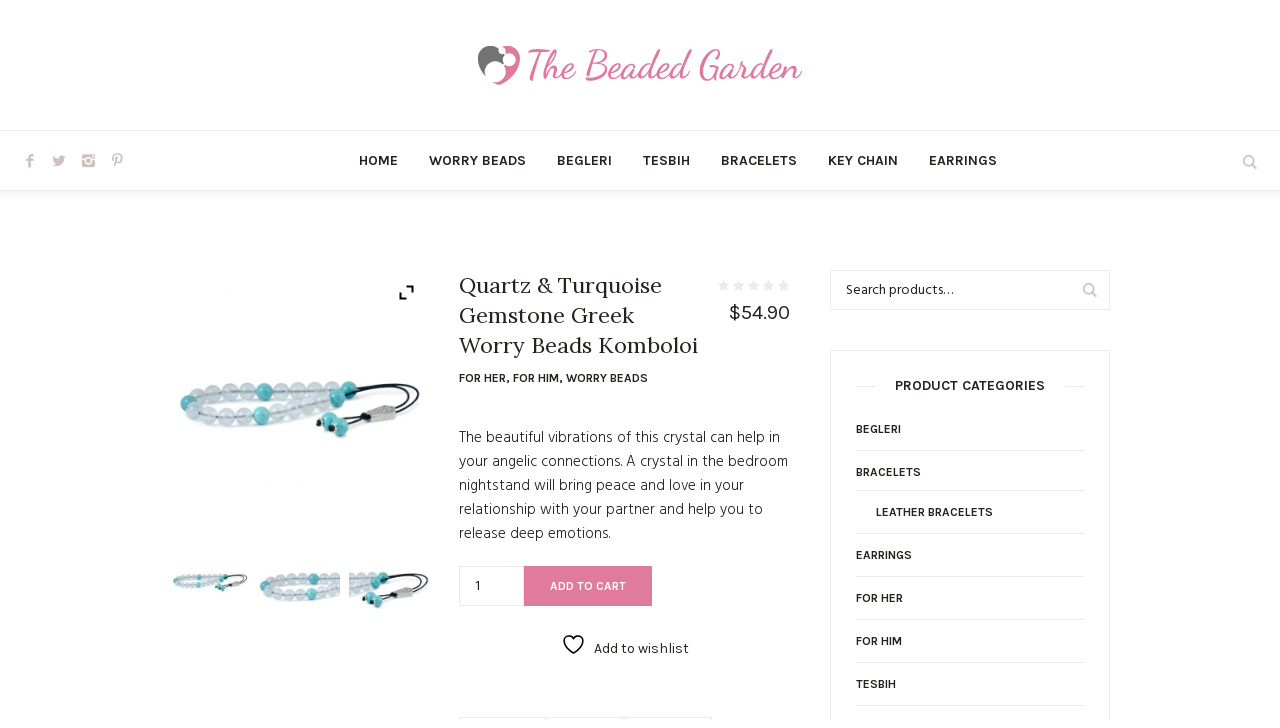

--- FILE ---
content_type: text/html; charset=UTF-8
request_url: https://thebeadedgarden.com/product/worry-beads/quartz-turquoise-gemstone-greek-worry-beads-komboloi/
body_size: 31869
content:
<!DOCTYPE html>
<html lang="en-US" class="cmsmasters_html">
<head>
<meta charset="UTF-8" />
<meta name="viewport" content="width=device-width, initial-scale=1, maximum-scale=1" />
<meta name="format-detection" content="telephone=no" />
<link rel="profile" href="//gmpg.org/xfn/11" />
<link rel="pingback" href="https://thebeadedgarden.com/xmlrpc.php" />
				<script>document.documentElement.className = document.documentElement.className + ' yes-js js_active js'</script>
			<meta name='robots' content='index, follow, max-image-preview:large, max-snippet:-1, max-video-preview:-1' />

	<!-- This site is optimized with the Yoast SEO plugin v26.8 - https://yoast.com/product/yoast-seo-wordpress/ -->
	<title>Quartz &amp; Turquoise Gemstone Greek Worry Beads Komboloi</title>
	<meta name="description" content="Quartz &amp; Turquoise Gemstone Greek Worry Beads Komboloi The beautiful vibrations of this crystal can help in your angelic connections." />
	<link rel="canonical" href="https://thebeadedgarden.com/product/worry-beads/quartz-turquoise-gemstone-greek-worry-beads-komboloi/" />
	<meta property="og:locale" content="en_US" />
	<meta property="og:type" content="article" />
	<meta property="og:title" content="Quartz &amp; Turquoise Gemstone Greek Worry Beads Komboloi" />
	<meta property="og:description" content="Quartz &amp; Turquoise Gemstone Greek Worry Beads Komboloi The beautiful vibrations of this crystal can help in your angelic connections." />
	<meta property="og:url" content="https://thebeadedgarden.com/product/worry-beads/quartz-turquoise-gemstone-greek-worry-beads-komboloi/" />
	<meta property="og:site_name" content="The Beaded Garden" />
	<meta property="article:publisher" content="http://facebook.com/thebeadedgarden" />
	<meta property="article:modified_time" content="2022-02-19T11:41:31+00:00" />
	<meta property="og:image" content="https://thebeadedgarden.com/wp-content/uploads/2021/06/8148.jpg" />
	<meta property="og:image:width" content="1000" />
	<meta property="og:image:height" content="1000" />
	<meta property="og:image:type" content="image/jpeg" />
	<meta name="twitter:card" content="summary_large_image" />
	<meta name="twitter:site" content="@thebeadedgarden" />
	<meta name="twitter:label1" content="Est. reading time" />
	<meta name="twitter:data1" content="4 minutes" />
	<script type="application/ld+json" class="yoast-schema-graph">{"@context":"https://schema.org","@graph":[{"@type":"WebPage","@id":"https://thebeadedgarden.com/product/worry-beads/quartz-turquoise-gemstone-greek-worry-beads-komboloi/","url":"https://thebeadedgarden.com/product/worry-beads/quartz-turquoise-gemstone-greek-worry-beads-komboloi/","name":"Quartz & Turquoise Gemstone Greek Worry Beads Komboloi","isPartOf":{"@id":"https://thebeadedgarden.com/#website"},"primaryImageOfPage":{"@id":"https://thebeadedgarden.com/product/worry-beads/quartz-turquoise-gemstone-greek-worry-beads-komboloi/#primaryimage"},"image":{"@id":"https://thebeadedgarden.com/product/worry-beads/quartz-turquoise-gemstone-greek-worry-beads-komboloi/#primaryimage"},"thumbnailUrl":"https://thebeadedgarden.com/wp-content/uploads/2021/06/8148.jpg","datePublished":"2021-06-29T11:46:58+00:00","dateModified":"2022-02-19T11:41:31+00:00","description":"Quartz & Turquoise Gemstone Greek Worry Beads Komboloi The beautiful vibrations of this crystal can help in your angelic connections.","breadcrumb":{"@id":"https://thebeadedgarden.com/product/worry-beads/quartz-turquoise-gemstone-greek-worry-beads-komboloi/#breadcrumb"},"inLanguage":"en-US","potentialAction":[{"@type":"ReadAction","target":["https://thebeadedgarden.com/product/worry-beads/quartz-turquoise-gemstone-greek-worry-beads-komboloi/"]}]},{"@type":"ImageObject","inLanguage":"en-US","@id":"https://thebeadedgarden.com/product/worry-beads/quartz-turquoise-gemstone-greek-worry-beads-komboloi/#primaryimage","url":"https://thebeadedgarden.com/wp-content/uploads/2021/06/8148.jpg","contentUrl":"https://thebeadedgarden.com/wp-content/uploads/2021/06/8148.jpg","width":1000,"height":1000,"caption":"Quartz & Turquoise Gemstone Greek Worry Beads Komboloi"},{"@type":"BreadcrumbList","@id":"https://thebeadedgarden.com/product/worry-beads/quartz-turquoise-gemstone-greek-worry-beads-komboloi/#breadcrumb","itemListElement":[{"@type":"ListItem","position":1,"name":"Home","item":"https://thebeadedgarden.com/"},{"@type":"ListItem","position":2,"name":"Shop","item":"https://thebeadedgarden.com/shop/"},{"@type":"ListItem","position":3,"name":"Quartz &#038; Turquoise Gemstone Greek Worry Beads Komboloi"}]},{"@type":"WebSite","@id":"https://thebeadedgarden.com/#website","url":"https://thebeadedgarden.com/","name":"The Beaded Garden","description":"Handcrafted Gemstones Jewelry","publisher":{"@id":"https://thebeadedgarden.com/#organization"},"potentialAction":[{"@type":"SearchAction","target":{"@type":"EntryPoint","urlTemplate":"https://thebeadedgarden.com/?s={search_term_string}"},"query-input":{"@type":"PropertyValueSpecification","valueRequired":true,"valueName":"search_term_string"}}],"inLanguage":"en-US"},{"@type":"Organization","@id":"https://thebeadedgarden.com/#organization","name":"The Beaded Garden","url":"https://thebeadedgarden.com/","logo":{"@type":"ImageObject","inLanguage":"en-US","@id":"https://thebeadedgarden.com/#/schema/logo/image/","url":"https://thebeadedgarden.com/wp-content/uploads/2014/11/logo-bead.png","contentUrl":"https://thebeadedgarden.com/wp-content/uploads/2014/11/logo-bead.png","width":325,"height":39,"caption":"The Beaded Garden"},"image":{"@id":"https://thebeadedgarden.com/#/schema/logo/image/"},"sameAs":["http://facebook.com/thebeadedgarden","https://x.com/thebeadedgarden","http://instagram.com/thebeadedgarden","http://pinterest.com/thebeadedgarden"]}]}</script>
	<!-- / Yoast SEO plugin. -->


<link rel='dns-prefetch' href='//www.google.com' />
<link rel='dns-prefetch' href='//js.braintreegateway.com' />
<link rel='dns-prefetch' href='//fonts.googleapis.com' />
<link rel="alternate" type="application/rss+xml" title="The Beaded Garden &raquo; Feed" href="https://thebeadedgarden.com/feed/" />
<link rel="alternate" type="application/rss+xml" title="The Beaded Garden &raquo; Comments Feed" href="https://thebeadedgarden.com/comments/feed/" />
<link rel="alternate" type="application/rss+xml" title="The Beaded Garden &raquo; Quartz &#038; Turquoise Gemstone Greek Worry Beads Komboloi Comments Feed" href="https://thebeadedgarden.com/product/worry-beads/quartz-turquoise-gemstone-greek-worry-beads-komboloi/feed/" />
<link rel="alternate" title="oEmbed (JSON)" type="application/json+oembed" href="https://thebeadedgarden.com/wp-json/oembed/1.0/embed?url=https%3A%2F%2Fthebeadedgarden.com%2Fproduct%2Fworry-beads%2Fquartz-turquoise-gemstone-greek-worry-beads-komboloi%2F" />
<link rel="alternate" title="oEmbed (XML)" type="text/xml+oembed" href="https://thebeadedgarden.com/wp-json/oembed/1.0/embed?url=https%3A%2F%2Fthebeadedgarden.com%2Fproduct%2Fworry-beads%2Fquartz-turquoise-gemstone-greek-worry-beads-komboloi%2F&#038;format=xml" />
<style id='wp-img-auto-sizes-contain-inline-css' type='text/css'>
img:is([sizes=auto i],[sizes^="auto," i]){contain-intrinsic-size:3000px 1500px}
/*# sourceURL=wp-img-auto-sizes-contain-inline-css */
</style>

<link rel='stylesheet' id='sbi_styles-css' href='https://thebeadedgarden.com/wp-content/plugins/instagram-feed/css/sbi-styles.min.css' type='text/css' media='all' />
<link rel='stylesheet' id='handmade-shop-style-css' href='https://thebeadedgarden.com/wp-content/themes/handmade-shop/theme-framework/theme-style/css/style.css' type='text/css' media='screen, print' />
<style id='handmade-shop-style-inline-css' type='text/css'>

	.header_mid .header_mid_inner .logo_wrap {
		width : 325px;
	}

	.header_mid_inner .logo img.logo_retina {
		width : 162.5px;
	}


		.headline_aligner, 
		.cmsmasters_breadcrumbs_aligner {
			min-height:170px;
		}
		

	.header_top {
		height : 45px;
	}
	
	.header_mid {
		height : 130px;
	}
	
	.header_bot {
		height : 60px;
	}
	
	#page.cmsmasters_heading_after_header #middle, 
	#page.cmsmasters_heading_under_header #middle .headline .headline_outer {
		padding-top : 130px;
	}
	
	#page.cmsmasters_heading_after_header.enable_header_top #middle, 
	#page.cmsmasters_heading_under_header.enable_header_top #middle .headline .headline_outer {
		padding-top : 175px;
	}
	
	#page.cmsmasters_heading_after_header.enable_header_bottom #middle, 
	#page.cmsmasters_heading_under_header.enable_header_bottom #middle .headline .headline_outer {
		padding-top : 190px;
	}
	
	#page.cmsmasters_heading_after_header.enable_header_top.enable_header_bottom #middle, 
	#page.cmsmasters_heading_under_header.enable_header_top.enable_header_bottom #middle .headline .headline_outer {
		padding-top : 235px;
	}
	
	@media only screen and (max-width: 1024px) {
		.header_top,
		.header_mid,
		.header_bot {
			height : auto;
		}
		
		.header_mid .header_mid_inner > div {
			height : 130px;
		}
		
		.header_bot .header_bot_inner > div {
			height : 60px;
		}
		
		#page.cmsmasters_heading_after_header #middle, 
		#page.cmsmasters_heading_under_header #middle .headline .headline_outer, 
		#page.cmsmasters_heading_after_header.enable_header_top #middle, 
		#page.cmsmasters_heading_under_header.enable_header_top #middle .headline .headline_outer, 
		#page.cmsmasters_heading_after_header.enable_header_bottom #middle, 
		#page.cmsmasters_heading_under_header.enable_header_bottom #middle .headline .headline_outer, 
		#page.cmsmasters_heading_after_header.enable_header_top.enable_header_bottom #middle, 
		#page.cmsmasters_heading_under_header.enable_header_top.enable_header_bottom #middle .headline .headline_outer {
			padding-top : 0 !important;
		}
	}
	
	@media only screen and (max-width: 768px) {
		.header_mid .header_mid_inner > div, 
		.header_bot .header_bot_inner > div {
			height:auto;
		}
	}

/*# sourceURL=handmade-shop-style-inline-css */
</style>
<link rel='stylesheet' id='handmade-shop-child-style-css' href='https://thebeadedgarden.com/wp-content/themes/handmade-shop-child/style.css' type='text/css' media='screen, print' />
<style id='wp-emoji-styles-inline-css' type='text/css'>

	img.wp-smiley, img.emoji {
		display: inline !important;
		border: none !important;
		box-shadow: none !important;
		height: 1em !important;
		width: 1em !important;
		margin: 0 0.07em !important;
		vertical-align: -0.1em !important;
		background: none !important;
		padding: 0 !important;
	}
/*# sourceURL=wp-emoji-styles-inline-css */
</style>
<link rel='stylesheet' id='wp-block-library-css' href='https://thebeadedgarden.com/wp-includes/css/dist/block-library/style.min.css' type='text/css' media='all' />
<style id='wp-block-library-inline-css' type='text/css'>
/*wp_block_styles_on_demand_placeholder:69717314d2dd0*/
/*# sourceURL=wp-block-library-inline-css */
</style>
<style id='classic-theme-styles-inline-css' type='text/css'>
/*! This file is auto-generated */
.wp-block-button__link{color:#fff;background-color:#32373c;border-radius:9999px;box-shadow:none;text-decoration:none;padding:calc(.667em + 2px) calc(1.333em + 2px);font-size:1.125em}.wp-block-file__button{background:#32373c;color:#fff;text-decoration:none}
/*# sourceURL=/wp-includes/css/classic-themes.min.css */
</style>
<link rel='stylesheet' id='cr-frontend-css-css' href='https://thebeadedgarden.com/wp-content/plugins/customer-reviews-woocommerce/css/frontend.css' type='text/css' media='all' />
<link rel='stylesheet' id='contact-form-7-css' href='https://thebeadedgarden.com/wp-content/plugins/contact-form-7/includes/css/styles.css' type='text/css' media='all' />
<link rel='stylesheet' id='cw-site-announcements-css' href='https://thebeadedgarden.com/wp-content/plugins/site-announcements/public/css/cw-site-announcements-public.css' type='text/css' media='all' />
<link rel='stylesheet' id='dashicons-css' href='https://thebeadedgarden.com/wp-includes/css/dashicons.min.css' type='text/css' media='all' />
<style id='dashicons-inline-css' type='text/css'>
[data-font="Dashicons"]:before {font-family: 'Dashicons' !important;content: attr(data-icon) !important;speak: none !important;font-weight: normal !important;font-variant: normal !important;text-transform: none !important;line-height: 1 !important;font-style: normal !important;-webkit-font-smoothing: antialiased !important;-moz-osx-font-smoothing: grayscale !important;}
/*# sourceURL=dashicons-inline-css */
</style>
<link rel='stylesheet' id='cw-site-announcementsanimate-css' href='https://thebeadedgarden.com/wp-content/plugins/site-announcements/public/css/animate.css' type='text/css' media='all' />
<link rel='stylesheet' id='twb_wc_reviews_styles-css' href='https://thebeadedgarden.com/wp-content/plugins/twb-woocommerce-reviews/inc/css/twb_wc_reviews_main.css' type='text/css' media='all' />
<style id='woocommerce-inline-inline-css' type='text/css'>
.woocommerce form .form-row .required { visibility: visible; }
/*# sourceURL=woocommerce-inline-inline-css */
</style>
<link rel='stylesheet' id='gateway-css' href='https://thebeadedgarden.com/wp-content/plugins/woocommerce-paypal-payments/modules/ppcp-button/assets/css/gateway.css' type='text/css' media='all' />
<link rel='stylesheet' id='wcpf-plugin-style-css' href='https://thebeadedgarden.com/wp-content/plugins/woocommerce-product-filters/assets/css/plugin.css' type='text/css' media='all' />
<link rel='stylesheet' id='jquery-selectBox-css' href='https://thebeadedgarden.com/wp-content/plugins/yith-woocommerce-wishlist/assets/css/jquery.selectBox.css' type='text/css' media='all' />
<link rel='stylesheet' id='woocommerce_prettyPhoto_css-css' href='//thebeadedgarden.com/wp-content/plugins/woocommerce/assets/css/prettyPhoto.css' type='text/css' media='all' />
<link rel='stylesheet' id='yith-wcwl-main-css' href='https://thebeadedgarden.com/wp-content/plugins/yith-woocommerce-wishlist/assets/css/style.css' type='text/css' media='all' />
<style id='yith-wcwl-main-inline-css' type='text/css'>
 :root { --rounded-corners-radius: 0px; --add-to-cart-rounded-corners-radius: 0px; --feedback-duration: 3s } 
 :root { --rounded-corners-radius: 0px; --add-to-cart-rounded-corners-radius: 0px; --feedback-duration: 3s } 
/*# sourceURL=yith-wcwl-main-inline-css */
</style>
<link rel='stylesheet' id='handmade-shop-theme-style-css' href='https://thebeadedgarden.com/wp-content/themes/handmade-shop/style.css' type='text/css' media='screen, print' />
<link rel='stylesheet' id='handmade-shop-adaptive-css' href='https://thebeadedgarden.com/wp-content/themes/handmade-shop/theme-framework/theme-style/css/adaptive.css' type='text/css' media='screen, print' />
<link rel='stylesheet' id='handmade-shop-retina-css' href='https://thebeadedgarden.com/wp-content/themes/handmade-shop/theme-framework/theme-style/css/retina.css' type='text/css' media='screen' />
<link rel='stylesheet' id='handmade-shop-icons-css' href='https://thebeadedgarden.com/wp-content/themes/handmade-shop/css/fontello.css' type='text/css' media='screen' />
<link rel='stylesheet' id='handmade-shop-icons-custom-css' href='https://thebeadedgarden.com/wp-content/themes/handmade-shop/theme-vars/theme-style/css/fontello-custom.css' type='text/css' media='screen' />
<link rel='stylesheet' id='animate-css' href='https://thebeadedgarden.com/wp-content/themes/handmade-shop/css/animate.css' type='text/css' media='screen' />
<link rel='stylesheet' id='ilightbox-css' href='https://thebeadedgarden.com/wp-content/themes/handmade-shop/css/ilightbox.css' type='text/css' media='screen' />
<link rel='stylesheet' id='ilightbox-skin-dark-css' href='https://thebeadedgarden.com/wp-content/themes/handmade-shop/css/ilightbox-skins/dark-skin.css' type='text/css' media='screen' />
<link rel='stylesheet' id='handmade-shop-fonts-schemes-css' href='https://thebeadedgarden.com/wp-content/uploads/cmsmasters_styles/handmade-shop.css' type='text/css' media='screen' />
<link rel='stylesheet' id='google-fonts-css' href='//fonts.googleapis.com/css?family=Hind%3A300%2C400%2C700%7CKarla%3A400%2C700%7CLora%3A400%2C400i%2C700%2C700i' type='text/css' media='all' />
<link rel='stylesheet' id='handmade-shop-theme-vars-style-css' href='https://thebeadedgarden.com/wp-content/themes/handmade-shop/theme-vars/theme-style/css/vars-style.css' type='text/css' media='screen, print' />
<link rel='stylesheet' id='handmade-shop-gutenberg-frontend-style-css' href='https://thebeadedgarden.com/wp-content/themes/handmade-shop/gutenberg/cmsmasters-framework/theme-style/css/frontend-style.css' type='text/css' media='screen' />
<link rel='stylesheet' id='handmade-shop-woocommerce-style-css' href='https://thebeadedgarden.com/wp-content/themes/handmade-shop/woocommerce/cmsmasters-framework/theme-style/css/plugin-style.css' type='text/css' media='screen' />
<link rel='stylesheet' id='handmade-shop-woocommerce-adaptive-css' href='https://thebeadedgarden.com/wp-content/themes/handmade-shop/woocommerce/cmsmasters-framework/theme-style/css/plugin-adaptive.css' type='text/css' media='screen' />
<link rel='stylesheet' id='handmade-shop-yith-woocommerce-zoom-magnifier-style-css' href='https://thebeadedgarden.com/wp-content/themes/handmade-shop/woocommerce/cmsmasters-framework/theme-style/yith-woocommerce-zoom-magnifier/css/plugin-style.css' type='text/css' media='screen' />
<link rel='stylesheet' id='handmade-shop-yith-woocommerce-zoom-magnifier-adaptive-css' href='https://thebeadedgarden.com/wp-content/themes/handmade-shop/woocommerce/cmsmasters-framework/theme-style/yith-woocommerce-zoom-magnifier/css/plugin-adaptive.css' type='text/css' media='screen' />
<link rel='stylesheet' id='handmade-shop-yith-woocommerce-wishlist-style-css' href='https://thebeadedgarden.com/wp-content/themes/handmade-shop/woocommerce/cmsmasters-framework/theme-style/yith-woocommerce-wishlist/css/plugin-style.css' type='text/css' media='screen' />
<link rel='stylesheet' id='handmade-shop-yith-woocommerce-wishlist-adaptive-css' href='https://thebeadedgarden.com/wp-content/themes/handmade-shop/woocommerce/cmsmasters-framework/theme-style/yith-woocommerce-wishlist/css/plugin-adaptive.css' type='text/css' media='screen' />
<link rel='stylesheet' id='photoswipe-css' href='https://thebeadedgarden.com/wp-content/plugins/woocommerce/assets/css/photoswipe/photoswipe.min.css' type='text/css' media='all' />
<link rel='stylesheet' id='photoswipe-default-skin-css' href='https://thebeadedgarden.com/wp-content/plugins/woocommerce/assets/css/photoswipe/default-skin/default-skin.min.css' type='text/css' media='all' />
<link rel='stylesheet' id='sv-wc-payment-gateway-payment-form-v5_15_10-css' href='https://thebeadedgarden.com/wp-content/plugins/woocommerce-gateway-paypal-powered-by-braintree/vendor/skyverge/wc-plugin-framework/woocommerce/payment-gateway/assets/css/frontend/sv-wc-payment-gateway-payment-form.min.css' type='text/css' media='all' />
<link rel='stylesheet' id='sv-wc-external-checkout-v5_15_10-css' href='https://thebeadedgarden.com/wp-content/plugins/woocommerce-gateway-paypal-powered-by-braintree/vendor/skyverge/wc-plugin-framework/woocommerce/payment-gateway/assets/css/frontend/sv-wc-payment-gateway-external-checkout.css' type='text/css' media='all' />
<link rel='stylesheet' id='sv-wc-apple-pay-v5_15_10-css' href='https://thebeadedgarden.com/wp-content/plugins/woocommerce-gateway-paypal-powered-by-braintree/vendor/skyverge/wc-plugin-framework/woocommerce/payment-gateway/assets/css/frontend/sv-wc-payment-gateway-apple-pay.css' type='text/css' media='all' />
<link rel='stylesheet' id='wc-braintree-apply-pay-css' href='https://thebeadedgarden.com/wp-content/plugins/woocommerce-gateway-paypal-powered-by-braintree/assets/css/frontend/wc-apply-pay.min.css' type='text/css' media='all' />
<link rel='stylesheet' id='ywzm-prettyPhoto-css' href='//thebeadedgarden.com/wp-content/plugins/woocommerce/assets/css/prettyPhoto.css' type='text/css' media='all' />
<style id='ywzm-prettyPhoto-inline-css' type='text/css'>

                    div.pp_woocommerce a.pp_contract, div.pp_woocommerce a.pp_expand{
                        content: unset !important;
                        background-color: white;
                        width: 25px;
                        height: 25px;
                        margin-top: 5px;
						margin-left: 5px;
                    }

                    div.pp_woocommerce a.pp_contract, div.pp_woocommerce a.pp_expand:hover{
                        background-color: white;
                    }
                     div.pp_woocommerce a.pp_contract, div.pp_woocommerce a.pp_contract:hover{
                        background-color: white;
                    }

                    a.pp_expand:before, a.pp_contract:before{
                    content: unset !important;
                    }

                     a.pp_expand .expand-button-hidden svg, a.pp_contract .expand-button-hidden svg{
                       width: 25px;
                       height: 25px;
                       padding: 5px;
					}

					.expand-button-hidden path{
                       fill: black;
					}

                    
/*# sourceURL=ywzm-prettyPhoto-inline-css */
</style>
<link rel='stylesheet' id='ywzm-magnifier-css' href='https://thebeadedgarden.com/wp-content/plugins/yith-woocommerce-zoom-magnifier/assets/css/yith_magnifier.css' type='text/css' media='all' />
<link rel='stylesheet' id='ywzm_frontend-css' href='https://thebeadedgarden.com/wp-content/plugins/yith-woocommerce-zoom-magnifier/assets/css/frontend.css' type='text/css' media='all' />
<style id='ywzm_frontend-inline-css' type='text/css'>

                    #slider-prev, #slider-next {
                        background-color: white;
                        border: 2px solid black;
                        width:25px !important;
                        height:25px !important;
                    }

                    .yith_slider_arrow span{
                        width:25px !important;
                        height:25px !important;
                    }
                    
                    #slider-prev:hover, #slider-next:hover {
                        background-color: white;
                        border: 2px solid black;
                    }
                    
                   .thumbnails.slider path:hover {
                        fill:black;
                    }
                    
                    .thumbnails.slider path {
                        fill:black;
                        width:25px !important;
                        height:25px !important;
                    }

                    .thumbnails.slider svg {
                       width: 22px;
                       height: 22px;
                    }

                    
                    a.yith_expand {
                     position: absolute;
                     z-index: 1000;
                     background-color: white;
                     width: 25px;
                     height: 25px;
                     top: 10px;
                     bottom: initial;
                     left: initial;
                     right: 10px;
                     border-radius: 0%;
                    }

                    .expand-button-hidden svg{
                       width: 25px;
                       height: 25px;
					}

					.expand-button-hidden path{
                       fill: black;
					}
                    
/*# sourceURL=ywzm_frontend-inline-css */
</style>
<link rel='stylesheet' id='wpgdprc-front-css-css' href='https://thebeadedgarden.com/wp-content/plugins/wp-gdpr-compliance/Assets/css/front.css' type='text/css' media='all' />
<style id='wpgdprc-front-css-inline-css' type='text/css'>
:root{--wp-gdpr--bar--background-color: #000000;--wp-gdpr--bar--color: #ffffff;--wp-gdpr--button--background-color: #000000;--wp-gdpr--button--background-color--darken: #000000;--wp-gdpr--button--color: #ffffff;}
/*# sourceURL=wpgdprc-front-css-inline-css */
</style>
<script type="text/javascript" src="https://thebeadedgarden.com/wp-includes/js/jquery/jquery.min.js" id="jquery-core-js"></script>
<script type="text/javascript" src="https://thebeadedgarden.com/wp-includes/js/jquery/jquery-migrate.min.js" id="jquery-migrate-js"></script>
<script type="text/javascript" src="https://thebeadedgarden.com/wp-content/plugins/revslider/public/assets/js/rbtools.min.js" async id="tp-tools-js"></script>
<script type="text/javascript" src="https://thebeadedgarden.com/wp-content/plugins/revslider/public/assets/js/rs6.min.js" async id="revmin-js"></script>
<script type="text/javascript" src="https://thebeadedgarden.com/wp-content/plugins/site-announcements/public/js/js.cookie.js" id="cw-site-announcementsjs-cookie-js"></script>
<script type="text/javascript" src="https://thebeadedgarden.com/wp-content/plugins/woocommerce/assets/js/jquery-blockui/jquery.blockUI.min.js" id="wc-jquery-blockui-js" data-wp-strategy="defer"></script>
<script type="text/javascript" id="wc-add-to-cart-js-extra">
/* <![CDATA[ */
var wc_add_to_cart_params = {"ajax_url":"/wp-admin/admin-ajax.php","wc_ajax_url":"/?wc-ajax=%%endpoint%%","i18n_view_cart":"View cart","cart_url":"https://thebeadedgarden.com/cart/","is_cart":"","cart_redirect_after_add":"no"};
//# sourceURL=wc-add-to-cart-js-extra
/* ]]> */
</script>
<script type="text/javascript" src="https://thebeadedgarden.com/wp-content/plugins/woocommerce/assets/js/frontend/add-to-cart.min.js" id="wc-add-to-cart-js" defer="defer" data-wp-strategy="defer"></script>
<script type="text/javascript" id="wc-single-product-js-extra">
/* <![CDATA[ */
var wc_single_product_params = {"i18n_required_rating_text":"Please select a rating","i18n_rating_options":["1 of 5 stars","2 of 5 stars","3 of 5 stars","4 of 5 stars","5 of 5 stars"],"i18n_product_gallery_trigger_text":"View full-screen image gallery","review_rating_required":"yes","flexslider":{"rtl":false,"animation":"slide","smoothHeight":true,"directionNav":false,"controlNav":"thumbnails","slideshow":false,"animationSpeed":500,"animationLoop":false,"allowOneSlide":false},"zoom_enabled":"","zoom_options":[],"photoswipe_enabled":"","photoswipe_options":{"shareEl":false,"closeOnScroll":false,"history":false,"hideAnimationDuration":0,"showAnimationDuration":0},"flexslider_enabled":""};
//# sourceURL=wc-single-product-js-extra
/* ]]> */
</script>
<script type="text/javascript" src="https://thebeadedgarden.com/wp-content/plugins/woocommerce/assets/js/frontend/single-product.min.js" id="wc-single-product-js" defer="defer" data-wp-strategy="defer"></script>
<script type="text/javascript" src="https://thebeadedgarden.com/wp-content/plugins/woocommerce/assets/js/js-cookie/js.cookie.min.js" id="wc-js-cookie-js" data-wp-strategy="defer"></script>
<script type="text/javascript" id="woocommerce-js-extra">
/* <![CDATA[ */
var woocommerce_params = {"ajax_url":"/wp-admin/admin-ajax.php","wc_ajax_url":"/?wc-ajax=%%endpoint%%","i18n_password_show":"Show password","i18n_password_hide":"Hide password"};
//# sourceURL=woocommerce-js-extra
/* ]]> */
</script>
<script type="text/javascript" src="https://thebeadedgarden.com/wp-content/plugins/woocommerce/assets/js/frontend/woocommerce.min.js" id="woocommerce-js" data-wp-strategy="defer"></script>
<script type="text/javascript" src="https://thebeadedgarden.com/wp-includes/js/jquery/ui/core.min.js" id="jquery-ui-core-js"></script>
<script type="text/javascript" src="https://thebeadedgarden.com/wp-includes/js/jquery/ui/mouse.min.js" id="jquery-ui-mouse-js"></script>
<script type="text/javascript" src="https://thebeadedgarden.com/wp-includes/js/jquery/ui/slider.min.js" id="jquery-ui-slider-js"></script>
<script type="text/javascript" src="https://thebeadedgarden.com/wp-content/plugins/woocommerce-product-filters/assets/js/front-vendor.js" id="wcpf-plugin-vendor-script-js"></script>
<script type="text/javascript" src="https://thebeadedgarden.com/wp-includes/js/underscore.min.js" id="underscore-js"></script>
<script type="text/javascript" id="wp-util-js-extra">
/* <![CDATA[ */
var _wpUtilSettings = {"ajax":{"url":"/wp-admin/admin-ajax.php"}};
//# sourceURL=wp-util-js-extra
/* ]]> */
</script>
<script type="text/javascript" src="https://thebeadedgarden.com/wp-includes/js/wp-util.min.js" id="wp-util-js"></script>
<script type="text/javascript" src="https://thebeadedgarden.com/wp-content/plugins/woocommerce/assets/js/accounting/accounting.min.js" id="wc-accounting-js"></script>
<script type="text/javascript" id="wcpf-plugin-script-js-extra">
/* <![CDATA[ */
var WCPFData = {"registerEntities":{"Project":{"id":"Project","class":"WooCommerce_Product_Filter_Plugin\\Entity","post_type":"wcpf_project","label":"Project","default_options":{"urlNavigation":"query","filteringStarts":"auto","urlNavigationOptions":[],"useComponents":["pagination","sorting","results-count","page-title","breadcrumb"],"paginationAjax":true,"sortingAjax":true,"productsContainerSelector":".products","paginationSelector":".woocommerce-pagination","resultCountSelector":".woocommerce-result-count","sortingSelector":".woocommerce-ordering","pageTitleSelector":".woocommerce-products-header__title","breadcrumbSelector":".woocommerce-breadcrumb","multipleContainersForProducts":true},"is_grouped":true,"editor_component_class":"WooCommerce_Product_Filter_Plugin\\Project\\Editor_Component","filter_component_class":"WooCommerce_Product_Filter_Plugin\\Project\\Filter_Component","variations":false},"BoxListField":{"id":"BoxListField","class":"WooCommerce_Product_Filter_Plugin\\Entity","post_type":"wcpf_item","label":"Box List","default_options":{"itemsSource":"attribute","itemsDisplay":"all","queryType":"or","itemsDisplayHierarchical":true,"displayHierarchicalCollapsed":false,"displayTitle":true,"displayToggleContent":true,"defaultToggleState":"show","cssClass":"","actionForEmptyOptions":"hide","displayProductCount":true,"productCountPolicy":"for-option-only","multiSelect":true,"boxSize":"45px"},"is_grouped":false,"editor_component_class":"WooCommerce_Product_Filter_Plugin\\Field\\Box_list\\Editor_Component","filter_component_class":"WooCommerce_Product_Filter_Plugin\\Field\\Box_List\\Filter_Component","variations":true},"CheckBoxListField":{"id":"CheckBoxListField","class":"WooCommerce_Product_Filter_Plugin\\Entity","post_type":"wcpf_item","label":"Checkbox","default_options":{"itemsSource":"attribute","itemsDisplay":"all","queryType":"or","itemsDisplayHierarchical":true,"displayHierarchicalCollapsed":false,"displayTitle":true,"displayToggleContent":true,"defaultToggleState":"show","cssClass":"","actionForEmptyOptions":"hide","displayProductCount":true,"productCountPolicy":"for-option-only","seeMoreOptionsBy":"scrollbar","heightOfVisibleContent":12},"is_grouped":false,"editor_component_class":"WooCommerce_Product_Filter_Plugin\\Field\\Check_Box_List\\Editor_Component","filter_component_class":"WooCommerce_Product_Filter_Plugin\\Field\\Check_Box_List\\Filter_Component","variations":true},"DropDownListField":{"id":"DropDownListField","class":"WooCommerce_Product_Filter_Plugin\\Entity","post_type":"wcpf_item","label":"Drop Down","default_options":{"itemsSource":"attribute","itemsDisplay":"all","queryType":"or","itemsDisplayHierarchical":true,"displayHierarchicalCollapsed":false,"displayTitle":true,"displayToggleContent":true,"defaultToggleState":"show","cssClass":"","actionForEmptyOptions":"hide","displayProductCount":true,"productCountPolicy":"for-option-only","titleItemReset":"Show all"},"is_grouped":false,"editor_component_class":"WooCommerce_Product_Filter_Plugin\\Field\\Drop_Down_List\\Editor_Component","filter_component_class":"WooCommerce_Product_Filter_Plugin\\Field\\Drop_Down_List\\Filter_Component","variations":true},"ButtonField":{"id":"ButtonField","class":"WooCommerce_Product_Filter_Plugin\\Entity","post_type":"wcpf_item","label":"Button","default_options":{"cssClass":"","action":"reset"},"is_grouped":false,"editor_component_class":"WooCommerce_Product_Filter_Plugin\\Field\\Button\\Editor_Component","filter_component_class":"WooCommerce_Product_Filter_Plugin\\Field\\Button\\Filter_Component","variations":true},"ColorListField":{"id":"ColorListField","class":"WooCommerce_Product_Filter_Plugin\\Entity","post_type":"wcpf_item","label":"Colors","default_options":{"itemsSource":"attribute","itemsDisplay":"all","queryType":"or","itemsDisplayHierarchical":true,"displayHierarchicalCollapsed":false,"displayTitle":true,"displayToggleContent":true,"defaultToggleState":"show","cssClass":"","actionForEmptyOptions":"hide","displayProductCount":true,"productCountPolicy":"for-option-only","optionKey":"colors"},"is_grouped":false,"editor_component_class":"WooCommerce_Product_Filter_Plugin\\Field\\Color_List\\Editor_Component","filter_component_class":"WooCommerce_Product_Filter_Plugin\\Field\\Color_List\\Filter_Component","variations":true},"RadioListField":{"id":"RadioListField","class":"WooCommerce_Product_Filter_Plugin\\Entity","post_type":"wcpf_item","label":"Radio","default_options":{"itemsSource":"attribute","itemsDisplay":"all","queryType":"or","itemsDisplayHierarchical":true,"displayHierarchicalCollapsed":false,"displayTitle":true,"displayToggleContent":true,"defaultToggleState":"show","cssClass":"","actionForEmptyOptions":"hide","displayProductCount":true,"productCountPolicy":"for-option-only","titleItemReset":"Show all","seeMoreOptionsBy":"scrollbar","heightOfVisibleContent":12},"is_grouped":false,"editor_component_class":"WooCommerce_Product_Filter_Plugin\\Field\\Radio_List\\Editor_Component","filter_component_class":"WooCommerce_Product_Filter_Plugin\\Field\\Radio_List\\Filter_Component","variations":true},"TextListField":{"id":"TextListField","class":"WooCommerce_Product_Filter_Plugin\\Entity","post_type":"wcpf_item","label":"Text List","default_options":{"itemsSource":"attribute","itemsDisplay":"all","queryType":"or","itemsDisplayHierarchical":true,"displayHierarchicalCollapsed":false,"displayTitle":true,"displayToggleContent":true,"defaultToggleState":"show","cssClass":"","actionForEmptyOptions":"hide","displayProductCount":true,"productCountPolicy":"for-option-only","multiSelect":true,"useInlineStyle":false},"is_grouped":false,"editor_component_class":"WooCommerce_Product_Filter_Plugin\\Field\\Text_List\\Editor_Component","filter_component_class":"WooCommerce_Product_Filter_Plugin\\Field\\Text_List\\Filter_Component","variations":true},"PriceSliderField":{"id":"PriceSliderField","class":"WooCommerce_Product_Filter_Plugin\\Entity","post_type":"wcpf_item","label":"Price slider","default_options":{"minPriceOptionKey":"min-price","maxPriceOptionKey":"max-price","optionKey":"price","optionKeyFormat":"dash","cssClass":"","displayMinMaxInput":true,"displayTitle":true,"displayToggleContent":true,"defaultToggleState":"show","displayPriceLabel":true},"is_grouped":false,"editor_component_class":"WooCommerce_Product_Filter_Plugin\\Field\\Price_Slider\\Editor_Component","filter_component_class":"WooCommerce_Product_Filter_Plugin\\Field\\Price_Slider\\Filter_Component","variations":false},"SimpleBoxLayout":{"id":"SimpleBoxLayout","class":"WooCommerce_Product_Filter_Plugin\\Entity","post_type":"wcpf_item","label":"Simple Box","default_options":{"displayToggleContent":true,"defaultToggleState":"show","cssClass":""},"is_grouped":true,"editor_component_class":"WooCommerce_Product_Filter_Plugin\\Layout\\Simple_Box\\Editor_Component","filter_component_class":"WooCommerce_Product_Filter_Plugin\\Layout\\Simple_Box\\Filter_Component","variations":false},"ColumnsLayout":{"id":"ColumnsLayout","class":"WooCommerce_Product_Filter_Plugin\\Entity","post_type":"wcpf_item","label":"Columns","default_options":{"columns":[{"entities":[],"options":{"width":"50%"}}]},"is_grouped":true,"editor_component_class":"WooCommerce_Product_Filter_Plugin\\Layout\\Columns\\Editor_Component","filter_component_class":"WooCommerce_Product_Filter_Plugin\\Layout\\Columns\\Filter_Component","variations":false}},"messages":{"selectNoMatchesFound":"No matches found"},"selectors":{"productsContainer":".products","paginationContainer":".woocommerce-pagination","resultCount":".woocommerce-result-count","sorting":".woocommerce-ordering","pageTitle":".woocommerce-products-header__title","breadcrumb":".woocommerce-breadcrumb"},"pageUrl":"https://thebeadedgarden.com/product/worry-beads/quartz-turquoise-gemstone-greek-worry-beads-komboloi/","isPaged":"","scriptAfterProductsUpdate":"","scrollTop":"no","priceFormat":{"currencyFormatNumDecimals":0,"currencyFormatSymbol":"&#36;","currencyFormatDecimalSep":".","currencyFormatThousandSep":",","currencyFormat":"&lt;span&gt;%s&lt;/span&gt;%v"}};
//# sourceURL=wcpf-plugin-script-js-extra
/* ]]> */
</script>
<script type="text/javascript" src="https://thebeadedgarden.com/wp-content/plugins/woocommerce-product-filters/assets/build/js/plugin.js" id="wcpf-plugin-script-js"></script>
<script type="text/javascript" id="WCPAY_ASSETS-js-extra">
/* <![CDATA[ */
var wcpayAssets = {"url":"https://thebeadedgarden.com/wp-content/plugins/woocommerce-payments/dist/"};
//# sourceURL=WCPAY_ASSETS-js-extra
/* ]]> */
</script>
<script type="text/javascript" src="https://thebeadedgarden.com/wp-content/themes/handmade-shop/js/debounced-resize.min.js" id="debounced-resize-js"></script>
<script type="text/javascript" src="https://thebeadedgarden.com/wp-content/themes/handmade-shop/js/modernizr.min.js" id="modernizr-js"></script>
<script type="text/javascript" src="https://thebeadedgarden.com/wp-content/themes/handmade-shop/js/respond.min.js" id="respond-js"></script>
<script type="text/javascript" src="https://thebeadedgarden.com/wp-content/themes/handmade-shop/js/jquery.iLightBox.min.js" id="iLightBox-js"></script>
<script type="text/javascript" id="wc-cart-fragments-js-extra">
/* <![CDATA[ */
var wc_cart_fragments_params = {"ajax_url":"/wp-admin/admin-ajax.php","wc_ajax_url":"/?wc-ajax=%%endpoint%%","cart_hash_key":"wc_cart_hash_6fe777f3e28dd7e1d27c4e33c0adb1d4","fragment_name":"wc_fragments_6fe777f3e28dd7e1d27c4e33c0adb1d4","request_timeout":"5000"};
//# sourceURL=wc-cart-fragments-js-extra
/* ]]> */
</script>
<script type="text/javascript" src="https://thebeadedgarden.com/wp-content/plugins/woocommerce/assets/js/frontend/cart-fragments.min.js" id="wc-cart-fragments-js" defer="defer" data-wp-strategy="defer"></script>
<script type="text/javascript" src="https://thebeadedgarden.com/wp-content/plugins/pixelyoursite-super-pack/dist/scripts/public.js" id="pys_sp_public_js-js"></script>
<script type="text/javascript" src="https://thebeadedgarden.com/wp-content/plugins/woocommerce/assets/js/photoswipe/photoswipe.min.js" id="wc-photoswipe-js" defer="defer" data-wp-strategy="defer"></script>
<script type="text/javascript" src="https://thebeadedgarden.com/wp-content/plugins/woocommerce/assets/js/photoswipe/photoswipe-ui-default.min.js" id="wc-photoswipe-ui-default-js" defer="defer" data-wp-strategy="defer"></script>
<script type="text/javascript" id="wpgdprc-front-js-js-extra">
/* <![CDATA[ */
var wpgdprcFront = {"ajaxUrl":"https://thebeadedgarden.com/wp-admin/admin-ajax.php","ajaxNonce":"22103abaf9","ajaxArg":"security","pluginPrefix":"wpgdprc","blogId":"1","isMultiSite":"","locale":"en_US","showSignUpModal":"","showFormModal":"","cookieName":"wpgdprc-consent","consentVersion":"","path":"/","prefix":"wpgdprc"};
//# sourceURL=wpgdprc-front-js-js-extra
/* ]]> */
</script>
<script type="text/javascript" src="https://thebeadedgarden.com/wp-content/plugins/wp-gdpr-compliance/Assets/js/front.min.js" id="wpgdprc-front-js-js"></script>
<script type="text/javascript" id="wc_additional_fees_script-js-extra">
/* <![CDATA[ */
var add_fee_vars = {"add_fee_ajaxurl":"https://thebeadedgarden.com/wp-admin/admin-ajax.php","add_fee_nonce":"f819519ae9","add_fee_loader":"https://thebeadedgarden.com/wp-content/plugins/woocommerce-additional-fees/images/loading.gif","alert_ajax_error":"An internal server error occured in processing a request. Please try again or contact us. Thank you. "};
//# sourceURL=wc_additional_fees_script-js-extra
/* ]]> */
</script>
<script type="text/javascript" src="https://thebeadedgarden.com/wp-content/plugins/woocommerce-additional-fees/js/wc_additional_fees.js" id="wc_additional_fees_script-js"></script>
<link rel="https://api.w.org/" href="https://thebeadedgarden.com/wp-json/" /><link rel="alternate" title="JSON" type="application/json" href="https://thebeadedgarden.com/wp-json/wp/v2/product/44599" /><link rel="EditURI" type="application/rsd+xml" title="RSD" href="https://thebeadedgarden.com/xmlrpc.php?rsd" />
<link rel='shortlink' href='https://thebeadedgarden.com/?p=44599' />
<script>  var el_i13_login_captcha=null; var el_i13_register_captcha=null; </script><meta name="google-site-verification" content="HXmpCJQGhs2Z0M1nwOaFIe_IdPwyCp0R4LU6kat-QWw" />
			   <meta name="google-site-verification" content="1asL-LfSMlk4DIEfCWPTV180l7zEVELDiiXGVor6kfY" />	<noscript><style>.woocommerce-product-gallery{ opacity: 1 !important; }</style></noscript>
	<!-- Instagram Feed CSS -->
<style type="text/css">
#sb_instagram .sbi_follow_btn a {
position:absolute;
top:50%;
left:50%;
margin-left:-90px;
margin-top:-20px;
padding:10px 20px;
-moz-border-radius: 0;
-webkit-border-radius: 0;
border-radius: 0;
-webkit-transition:opacity 0.3s ease-in-out,color 0.3s ease-in-out;
-moz-transition:opacity 0.3s ease-in-out,color 0.3s ease-in-out;
-ms-transition:opacity 0.3s ease-in-out,color 0.3s ease-in-out;
transition:opacity 0.3s ease-in-out,color 0.3s ease-in-out;
}
#sb_instagram #sbi_load {
height:0;
}
</style>
      <meta name="onesignal" content="wordpress-plugin"/>
            <script>

      window.OneSignalDeferred = window.OneSignalDeferred || [];

      OneSignalDeferred.push(function(OneSignal) {
        var oneSignal_options = {};
        window._oneSignalInitOptions = oneSignal_options;

        oneSignal_options['serviceWorkerParam'] = { scope: '/' };
oneSignal_options['serviceWorkerPath'] = 'OneSignalSDKWorker.js.php';

        OneSignal.Notifications.setDefaultUrl("https://thebeadedgarden.com");

        oneSignal_options['wordpress'] = true;
oneSignal_options['appId'] = 'afcbaa06-6e8f-4f4c-92cb-38f9dc13d0d8';
oneSignal_options['allowLocalhostAsSecureOrigin'] = true;
oneSignal_options['httpPermissionRequest'] = { };
oneSignal_options['httpPermissionRequest']['enable'] = true;
oneSignal_options['welcomeNotification'] = { };
oneSignal_options['welcomeNotification']['title'] = "";
oneSignal_options['welcomeNotification']['message'] = "";
oneSignal_options['path'] = "https://thebeadedgarden.com/wp-content/plugins/onesignal-free-web-push-notifications/sdk_files/";
oneSignal_options['safari_web_id'] = "web.onesignal.auto.13169687-b109-4155-bbf4-37fb1a1576f8";
oneSignal_options['promptOptions'] = { };
oneSignal_options['notifyButton'] = { };
oneSignal_options['notifyButton']['enable'] = true;
oneSignal_options['notifyButton']['position'] = 'bottom-right';
oneSignal_options['notifyButton']['theme'] = 'default';
oneSignal_options['notifyButton']['size'] = 'medium';
oneSignal_options['notifyButton']['showCredit'] = true;
oneSignal_options['notifyButton']['text'] = {};
oneSignal_options['notifyButton']['offset'] = {};
oneSignal_options['notifyButton']['offset']['bottom'] = '110px';
              OneSignal.init(window._oneSignalInitOptions);
                    });

      function documentInitOneSignal() {
        var oneSignal_elements = document.getElementsByClassName("OneSignal-prompt");

        var oneSignalLinkClickHandler = function(event) { OneSignal.Notifications.requestPermission(); event.preventDefault(); };        for(var i = 0; i < oneSignal_elements.length; i++)
          oneSignal_elements[i].addEventListener('click', oneSignalLinkClickHandler, false);
      }

      if (document.readyState === 'complete') {
           documentInitOneSignal();
      }
      else {
           window.addEventListener("load", function(event){
               documentInitOneSignal();
          });
      }
    </script>
<meta name="generator" content="Powered by Slider Revolution 6.5.15 - responsive, Mobile-Friendly Slider Plugin for WordPress with comfortable drag and drop interface." />
<link rel="icon" href="https://thebeadedgarden.com/wp-content/uploads/2018/02/cropped-thebeadlogo-70x70.png" sizes="32x32" />
<link rel="icon" href="https://thebeadedgarden.com/wp-content/uploads/2018/02/cropped-thebeadlogo-300x300.png" sizes="192x192" />
<link rel="apple-touch-icon" href="https://thebeadedgarden.com/wp-content/uploads/2018/02/cropped-thebeadlogo-300x300.png" />
<meta name="msapplication-TileImage" content="https://thebeadedgarden.com/wp-content/uploads/2018/02/cropped-thebeadlogo-300x300.png" />
	<style type="text/css">
	.twb_wc_reviews .twb_wc_reviews_ct p,
	.twb_wc_reviews .twb_wc_reviews_ct p:hover,
	.twb_wc_reviews .twb_wc_reviews_ct p:focus,
	.twb_wc_reviews .twb_wc_reviews_ratings_wrap .star-rating:before,
	.twb_wcr_author,  .twb_wcr_date { 
		color:#000000 !important;
	}
				.twb_wc_reviews { background-color:#f8efea !important; }
			.twb_wc_reviews_wrapper .twb_wc_reviews {
						margin-bottom: 15px;
					}
					.twb_wc_reviews {
						box-shadow: inset  0px 0px 8px rgba(0, 0, 0, 0.16);
						-webkit-box-shadow:inset  0px 0px 8px rgba(0, 0, 0, 0.16);
						-moz-box-shadow:inset  0px 0px 8px rgba(0, 0, 0, 0.16);
						-ms-box-shadow:inset  0px 0px 8px rgba(0, 0, 0, 0.16);
						-o-box-shadow:inset  0px 0px 8px rgba(0, 0, 0, 0.16);
					}
					@media screen and (max-width:767px) {
						.twb_wc_reviews {
							width: 100% !important;
							margin-right: 0 !important;
							clear: both !important;
						}
					}
		 
	</style>
	<script>function setREVStartSize(e){
			//window.requestAnimationFrame(function() {
				window.RSIW = window.RSIW===undefined ? window.innerWidth : window.RSIW;
				window.RSIH = window.RSIH===undefined ? window.innerHeight : window.RSIH;
				try {
					var pw = document.getElementById(e.c).parentNode.offsetWidth,
						newh;
					pw = pw===0 || isNaN(pw) ? window.RSIW : pw;
					e.tabw = e.tabw===undefined ? 0 : parseInt(e.tabw);
					e.thumbw = e.thumbw===undefined ? 0 : parseInt(e.thumbw);
					e.tabh = e.tabh===undefined ? 0 : parseInt(e.tabh);
					e.thumbh = e.thumbh===undefined ? 0 : parseInt(e.thumbh);
					e.tabhide = e.tabhide===undefined ? 0 : parseInt(e.tabhide);
					e.thumbhide = e.thumbhide===undefined ? 0 : parseInt(e.thumbhide);
					e.mh = e.mh===undefined || e.mh=="" || e.mh==="auto" ? 0 : parseInt(e.mh,0);
					if(e.layout==="fullscreen" || e.l==="fullscreen")
						newh = Math.max(e.mh,window.RSIH);
					else{
						e.gw = Array.isArray(e.gw) ? e.gw : [e.gw];
						for (var i in e.rl) if (e.gw[i]===undefined || e.gw[i]===0) e.gw[i] = e.gw[i-1];
						e.gh = e.el===undefined || e.el==="" || (Array.isArray(e.el) && e.el.length==0)? e.gh : e.el;
						e.gh = Array.isArray(e.gh) ? e.gh : [e.gh];
						for (var i in e.rl) if (e.gh[i]===undefined || e.gh[i]===0) e.gh[i] = e.gh[i-1];
											
						var nl = new Array(e.rl.length),
							ix = 0,
							sl;
						e.tabw = e.tabhide>=pw ? 0 : e.tabw;
						e.thumbw = e.thumbhide>=pw ? 0 : e.thumbw;
						e.tabh = e.tabhide>=pw ? 0 : e.tabh;
						e.thumbh = e.thumbhide>=pw ? 0 : e.thumbh;
						for (var i in e.rl) nl[i] = e.rl[i]<window.RSIW ? 0 : e.rl[i];
						sl = nl[0];
						for (var i in nl) if (sl>nl[i] && nl[i]>0) { sl = nl[i]; ix=i;}
						var m = pw>(e.gw[ix]+e.tabw+e.thumbw) ? 1 : (pw-(e.tabw+e.thumbw)) / (e.gw[ix]);
						newh =  (e.gh[ix] * m) + (e.tabh + e.thumbh);
					}
					var el = document.getElementById(e.c);
					if (el!==null && el) el.style.height = newh+"px";
					el = document.getElementById(e.c+"_wrapper");
					if (el!==null && el) {
						el.style.height = newh+"px";
						el.style.display = "block";
					}
				} catch(e){
					console.log("Failure at Presize of Slider:" + e)
				}
			//});
		  };</script>
		<style type="text/css" id="wp-custom-css">
			.yith-wcaf-registration-form .woocommerce-privacy-policy-text {
    display: none;
}		</style>
		</head>
<body class="wp-singular product-template-default single single-product postid-44599 wp-theme-handmade-shop wp-child-theme-handmade-shop-child theme-handmade-shop woocommerce woocommerce-page woocommerce-no-js">

<div class="cmsmasters_header_search_form">
			<span class="cmsmasters_header_search_form_close cmsmasters_theme_icon_cancel"></span><form method="get" action="https://thebeadedgarden.com/">
				<div class="cmsmasters_header_search_form_field">
					<button type="submit" class="cmsmasters_theme_icon_search"></button>
					<input type="search" name="s" placeholder="Search..." value="" />
				</div>
			</form></div>
<!-- Start Page -->
<div id="page" class="chrome_only cmsmasters_liquid fixed_header enable_header_bottom enable_header_centered cmsmasters_heading_after_header hfeed site">

<!-- Start Main -->
<div id="main">

<!-- Start Header -->
<header id="header">
	<div class="header_mid" data-height="130"><div class="header_mid_outer"><div class="header_mid_inner"><div class="logo_wrap"><a href="https://thebeadedgarden.com/" title="The Beaded Garden" class="logo">
	<img src="https://thebeadedgarden.com/wp-content/uploads/2014/11/logo-bead.png" alt="The Beaded Garden" /><img class="logo_retina" src="https://thebeadedgarden.com/wp-content/uploads/2014/11/logo-bead.png" alt="The Beaded Garden" width="163" height="20" /></a>
</div></div></div></div><div class="header_bot" data-height="60"><div class="header_bot_outer"><div class="header_bot_inner">
<div class="social_wrap">
	<div class="social_wrap_inner">
		<ul>
				<li>
					<a href="https://facebook.com/thebeadedgarden" class="cmsmasters_social_icon cmsmasters_social_icon_1 cmsmasters-icon-facebook-1" title="Facebook" target="_blank"></a>
				</li>
				<li>
					<a href="https://www.facebook.com/thebeadedgarden" class="cmsmasters_social_icon cmsmasters_social_icon_2 cmsmasters-icon-twitter" title="Twitter" target="_blank"></a>
				</li>
				<li>
					<a href="https://www.instagram.com/thebeadedgarden/" class="cmsmasters_social_icon cmsmasters_social_icon_3 cmsmasters-icon-instagram-1" title="Instagram" target="_blank"></a>
				</li>
				<li>
					<a href="https://pinterest.com/thebeadedgarden/" class="cmsmasters_social_icon cmsmasters_social_icon_4 cmsmasters-icon-pinterest" title="Pinterest" target="_blank"></a>
				</li>
		</ul>
	</div>
</div><div class="resp_bot_nav_wrap"><div class="resp_bot_nav_outer"><a class="responsive_nav resp_bot_nav cmsmasters_theme_icon_resp_nav" href="javascript:void(0)"></a></div></div><div class="header_bot_search_cart_wrap"><div class="bot_search_but_wrap"><a href="javascript:void(0)" class="bot_search_but cmsmasters_header_search_but cmsmasters_theme_icon_search"></a></div></div><!--  Start Navigation  --><div class="bot_nav_wrap"><nav><div class="menu-main-menu-container"><ul id="navigation" class="bot_nav navigation"><li id="menu-item-35987" class="menu-item menu-item-type-post_type menu-item-object-page menu-item-home menu-item-35987"><a href="https://thebeadedgarden.com/"><span class="nav_item_wrap">Home</span></a></li>
<li id="menu-item-539" class="menu-item menu-item-type-taxonomy menu-item-object-product_cat current-product-ancestor current-menu-parent current-product-parent menu-item-539"><a href="https://thebeadedgarden.com/product-category/worry-beads/"><span class="nav_item_wrap">Worry Beads</span></a></li>
<li id="menu-item-37960" class="menu-item menu-item-type-taxonomy menu-item-object-product_cat menu-item-37960"><a href="https://thebeadedgarden.com/product-category/begleri/"><span class="nav_item_wrap">Begleri</span></a></li>
<li id="menu-item-37961" class="menu-item menu-item-type-taxonomy menu-item-object-product_cat menu-item-37961"><a href="https://thebeadedgarden.com/product-category/tesbih/"><span class="nav_item_wrap">Tesbih</span></a></li>
<li id="menu-item-541" class="menu-item menu-item-type-taxonomy menu-item-object-product_cat menu-item-541"><a href="https://thebeadedgarden.com/product-category/handmade-gemstone-bracelets/"><span class="nav_item_wrap">Bracelets</span></a></li>
<li id="menu-item-545" class="menu-item menu-item-type-taxonomy menu-item-object-product_cat menu-item-545"><a href="https://thebeadedgarden.com/product-category/key-chain/"><span class="nav_item_wrap">Key Chain</span></a></li>
<li id="menu-item-40842" class="menu-item menu-item-type-taxonomy menu-item-object-product_cat menu-item-40842"><a href="https://thebeadedgarden.com/product-category/earrings/"><span class="nav_item_wrap">Earrings</span></a></li>
</ul></div></nav></div><!--  Finish Navigation  --></div></div></div></header>
<!-- Finish Header -->


<!-- Start Middle -->
<div id="middle">
<div class="headline cmsmasters_color_scheme_first">
				<div class="headline_outer cmsmasters_headline_disabled">
					<div class="headline_color"></div></div>
			</div><div class="middle_inner">
<div class="content_wrap r_sidebar">

<!-- Start Content  -->
<div class="content entry">
	<div class="woocommerce-notices-wrapper"></div><div id="product-44599" class="product type-product post-44599 status-publish first instock product_cat-for-her product_cat-for-him product_cat-worry-beads has-post-thumbnail shipping-taxable purchasable product-type-simple">
	<div class="cmsmasters_single_product">
		<div class="cmsmasters_product_left_column">
		<input type="hidden" id="yith_wczm_traffic_light" value="free">

<div class="images
">

	<div class="woocommerce-product-gallery__image "><a href="https://thebeadedgarden.com/wp-content/uploads/2021/06/8148.jpg" itemprop="image" class="yith_magnifier_zoom woocommerce-main-image" title="8148"><img width="600" height="600" src="https://thebeadedgarden.com/wp-content/uploads/2021/06/8148-600x600.jpg" class="attachment-shop_single size-shop_single wp-post-image" alt="Quartz &amp; Turquoise Gemstone Greek Worry Beads Komboloi" decoding="async" fetchpriority="high" srcset="https://thebeadedgarden.com/wp-content/uploads/2021/06/8148-600x600.jpg 600w, https://thebeadedgarden.com/wp-content/uploads/2021/06/8148-100x100.jpg 100w, https://thebeadedgarden.com/wp-content/uploads/2021/06/8148-300x300.jpg 300w, https://thebeadedgarden.com/wp-content/uploads/2021/06/8148-150x150.jpg 150w, https://thebeadedgarden.com/wp-content/uploads/2021/06/8148-768x768.jpg 768w, https://thebeadedgarden.com/wp-content/uploads/2021/06/8148-70x70.jpg 70w, https://thebeadedgarden.com/wp-content/uploads/2021/06/8148-360x360.jpg 360w, https://thebeadedgarden.com/wp-content/uploads/2021/06/8148-580x580.jpg 580w, https://thebeadedgarden.com/wp-content/uploads/2021/06/8148-860x860.jpg 860w, https://thebeadedgarden.com/wp-content/uploads/2021/06/8148-135x135.jpg 135w, https://thebeadedgarden.com/wp-content/uploads/2021/06/8148-60x60.jpg 60w, https://thebeadedgarden.com/wp-content/uploads/2021/06/8148-90x90.jpg 90w, https://thebeadedgarden.com/wp-content/uploads/2021/06/8148.jpg 1000w" sizes="(max-width: 600px) 100vw, 600px" /></a></div>
	<div class="expand-button-hidden" style="display: none;">
	<svg width="19px" height="19px" viewBox="0 0 19 19" version="1.1" xmlns="http://www.w3.org/2000/svg" xmlns:xlink="http://www.w3.org/1999/xlink">
		<defs>
			<rect id="path-1" x="0" y="0" width="30" height="30"></rect>
		</defs>
		<g id="Page-1" stroke="none" stroke-width="1" fill="none" fill-rule="evenodd">
			<g id="Product-page---example-1" transform="translate(-940.000000, -1014.000000)">
				<g id="arrow-/-expand" transform="translate(934.500000, 1008.500000)">
					<mask id="mask-2" fill="white">
						<use xlink:href="#path-1"></use>
					</mask>
					<g id="arrow-/-expand-(Background/Mask)"></g>
					<path d="M21.25,8.75 L15,8.75 L15,6.25 L23.75,6.25 L23.740468,15.0000006 L21.25,15.0000006 L21.25,8.75 Z M8.75,21.25 L15,21.25 L15,23.75 L6.25,23.75 L6.25953334,14.9999988 L8.75,14.9999988 L8.75,21.25 Z" fill="#000000" mask="url(#mask-2)"></path>
				</g>
			</g>
		</g>
	</svg>
	</div>

	<div class="zoom-button-hidden" style="display: none;">
		<svg width="22px" height="22px" viewBox="0 0 22 22" version="1.1" xmlns="http://www.w3.org/2000/svg" xmlns:xlink="http://www.w3.org/1999/xlink">
			<defs>
				<rect id="path-1" x="0" y="0" width="30" height="30"></rect>
			</defs>
			<g id="Page-1" stroke="none" stroke-width="1" fill="none" fill-rule="evenodd">
				<g id="Product-page---example-1" transform="translate(-990.000000, -1013.000000)">
					<g id="edit-/-search" transform="translate(986.000000, 1010.000000)">
						<mask id="mask-2" fill="white">
							<use xlink:href="#path-1"></use>
						</mask>
						<g id="edit-/-search-(Background/Mask)"></g>
						<path d="M17.9704714,15.5960917 C20.0578816,12.6670864 19.7876957,8.57448101 17.1599138,5.94669908 C14.2309815,3.01776677 9.4822444,3.01776707 6.55331239,5.94669908 C3.62438008,8.87563139 3.62438008,13.6243683 6.55331239,16.5533006 C9.18109432,19.1810825 13.2736993,19.4512688 16.2027049,17.3638582 L23.3470976,24.5082521 L25.1148653,22.7404845 L17.9704714,15.5960917 C19.3620782,13.6434215 19.3620782,13.6434215 17.9704714,15.5960917 Z M15.3921473,7.71446586 C17.3447686,9.6670872 17.3447686,12.8329128 15.3921473,14.7855341 C13.4395258,16.7381556 10.273701,16.7381555 8.32107961,14.7855341 C6.36845812,12.8329127 6.36845812,9.66708735 8.32107961,7.71446586 C10.273701,5.76184452 13.4395258,5.76184437 15.3921473,7.71446586 C16.6938949,9.01621342 16.6938949,9.01621342 15.3921473,7.71446586 Z" fill="#000000" mask="url(#mask-2)"></path>
					</g>
				</g>
			</g>
		</svg>

	</div>


	
	<div class="thumbnails slider">
		<ul class="yith_magnifier_gallery" data-columns="3" data-circular="yes" data-slider_infinite="yes" data-auto_carousel="">
			<li class="yith_magnifier_thumbnail first active-thumbnail" style="width: 30%;margin-left: 1.6666666666667%;margin-right: 1.6666666666667%"><a href="https://thebeadedgarden.com/wp-content/uploads/2021/06/8148.jpg" class="yith_magnifier_thumbnail first active-thumbnail" title="8148" data-small="https://thebeadedgarden.com/wp-content/uploads/2021/06/8148-600x600.jpg"><img width="100" height="100" src="https://thebeadedgarden.com/wp-content/uploads/2021/06/8148-100x100.jpg" class="attachment-shop_thumbnail size-shop_thumbnail" alt="Quartz &amp; Turquoise Gemstone Greek Worry Beads Komboloi" /></a></li><li class="yith_magnifier_thumbnail inactive-thumbnail" style="width: 30%;margin-left: 1.6666666666667%;margin-right: 1.6666666666667%"><a href="https://thebeadedgarden.com/wp-content/uploads/2021/06/8148-2.jpg" class="yith_magnifier_thumbnail inactive-thumbnail" title="8148-2" data-small="https://thebeadedgarden.com/wp-content/uploads/2021/06/8148-2-600x600.jpg"><img width="100" height="100" src="https://thebeadedgarden.com/wp-content/uploads/2021/06/8148-2-100x100.jpg" class="attachment-shop_thumbnail size-shop_thumbnail" alt="" /></a></li><li class="yith_magnifier_thumbnail inactive-thumbnail last" style="width: 30%;margin-left: 1.6666666666667%;margin-right: 1.6666666666667%"><a href="https://thebeadedgarden.com/wp-content/uploads/2021/06/8148-3.jpg" class="yith_magnifier_thumbnail inactive-thumbnail last" title="8148-3" data-small="https://thebeadedgarden.com/wp-content/uploads/2021/06/8148-3-600x600.jpg"><img width="100" height="100" src="https://thebeadedgarden.com/wp-content/uploads/2021/06/8148-3-100x100.jpg" class="attachment-shop_thumbnail size-shop_thumbnail" alt="" loading="lazy" /></a></li>		</ul>

				<input id="yith_wc_zm_carousel_controler" type="hidden" value="1">
	</div>

	
</div>


<script type="text/javascript" charset="utf-8">

	var yith_magnifier_options = {
		enableSlider: true,

				sliderOptions: {
			responsive: 'true',
			circular: true,
			infinite: true,
			direction: 'left',
			debug: false,
			auto: false,
			align: 'left',
			prev: {
				button: "#slider-prev",
				key: "left"
			},
			next: {
				button: "#slider-next",
				key: "right"
			},
			scroll: {
				items: 1,
				pauseOnHover: true
			},
			items: {
				visible: 3			}
		},

		

		
		showTitle: false,
		zoomWidth: 'auto',
		zoomHeight: 'auto',
		position: 'right',
		softFocus: false,
		adjustY: 0,
		disableRightClick: false,
		phoneBehavior: 'right',
		zoom_wrap_additional_css: '',
		lensOpacity: '0.5',
		loadingLabel: 'Loading...',
	};

</script>
		</div>
		<div class="summary entry-summary cmsmasters_product_right_column">
			<div class="cmsmasters_product_title_info_wrap">
				<div class="cmsmasters_product_info_wrap">
					
<div class="cmsmasters_star_rating" itemscope itemtype="//schema.org/AggregateRating" title="Rated 0 out of 5">
<div class="cmsmasters_star_trans_wrap">
	<span class="cmsmasters_theme_icon_star_empty cmsmasters_star"></span>
	<span class="cmsmasters_theme_icon_star_empty cmsmasters_star"></span>
	<span class="cmsmasters_theme_icon_star_empty cmsmasters_star"></span>
	<span class="cmsmasters_theme_icon_star_empty cmsmasters_star"></span>
	<span class="cmsmasters_theme_icon_star_empty cmsmasters_star"></span>
</div>
<div class="cmsmasters_star_color_wrap" data-width="width:0%">
	<div class="cmsmasters_star_color_inner">
		<span class="cmsmasters_theme_icon_star_full cmsmasters_star"></span>
		<span class="cmsmasters_theme_icon_star_full cmsmasters_star"></span>
		<span class="cmsmasters_theme_icon_star_full cmsmasters_star"></span>
		<span class="cmsmasters_theme_icon_star_full cmsmasters_star"></span>
		<span class="cmsmasters_theme_icon_star_full cmsmasters_star"></span>
	</div>
</div>
<span class="rating dn"><strong itemprop="ratingValue">0</strong> out of 5</span>
</div>
<p class="price"><span class="woocommerce-Price-amount amount"><bdi><span><span class="woocommerce-Price-currencySymbol">&#36;</span></span>54.90</bdi></span></p>
				</div>
				<div class="cmsmasters_product_title_wrap">
					<h1 class="product_title entry-title">Quartz &#038; Turquoise Gemstone Greek Worry Beads Komboloi</h1><div class="cmsmasters_product_cat entry-meta"><a href="https://thebeadedgarden.com/product-category/for-her/" class="cmsmasters_cat_color cmsmasters_cat_312" rel="category tag">For Her</a>, <a href="https://thebeadedgarden.com/product-category/for-him/" class="cmsmasters_cat_color cmsmasters_cat_311" rel="category tag">For Him</a>, <a href="https://thebeadedgarden.com/product-category/worry-beads/" class="cmsmasters_cat_color cmsmasters_cat_25" rel="category tag">Worry Beads</a></div>				</div>
			</div>
			<div class="cmsmasters_product_content">
				<div class="woocommerce-product-details__short-description">
	<p>The beautiful vibrations of this crystal can help in your angelic connections. A crystal in the bedroom nightstand will bring peace and love in your relationship with your partner and help you to release deep emotions.</p>
</div>
			</div>
			
	
	<form class="cart" action="https://thebeadedgarden.com/product/worry-beads/quartz-turquoise-gemstone-greek-worry-beads-komboloi/" method="post" enctype='multipart/form-data'>
		
		<div class="quantity">
		<label class="screen-reader-text" for="quantity_69717314e4bc8">Quartz &amp; Turquoise Gemstone Greek Worry Beads Komboloi quantity</label>
	<input
		type="number"
				id="quantity_69717314e4bc8"
		class="input-text qty text"
		name="quantity"
		value="1"
		aria-label="Product quantity"
				min="1"
							step="1"
			placeholder=""
			inputmode="numeric"
			autocomplete="off"
			/>
	</div>

		<button type="submit" name="add-to-cart" value="44599" class="single_add_to_cart_button button alt">Add to cart</button>

				<div class="sv-wc-external-checkout">
			<div class="buttons-container">
				<button  class="sv-wc-apple-pay-button apple-pay-button-black apple-pay-button-buy-now apple-pay-button-with-text" lang="en"><span class="text">Buy with</span><span class="logo"></span></button>			</div>
					</div>
			</form>

	

<div
	class="yith-wcwl-add-to-wishlist add-to-wishlist-44599 yith-wcwl-add-to-wishlist--link-style yith-wcwl-add-to-wishlist--single wishlist-fragment on-first-load"
	data-fragment-ref="44599"
	data-fragment-options="{&quot;base_url&quot;:&quot;&quot;,&quot;product_id&quot;:44599,&quot;parent_product_id&quot;:0,&quot;product_type&quot;:&quot;simple&quot;,&quot;is_single&quot;:true,&quot;in_default_wishlist&quot;:false,&quot;show_view&quot;:true,&quot;browse_wishlist_text&quot;:&quot;Remove from list&quot;,&quot;already_in_wishslist_text&quot;:&quot;The product is already in your wishlist!&quot;,&quot;product_added_text&quot;:&quot;Product added!&quot;,&quot;available_multi_wishlist&quot;:false,&quot;disable_wishlist&quot;:false,&quot;show_count&quot;:false,&quot;ajax_loading&quot;:false,&quot;loop_position&quot;:false,&quot;item&quot;:&quot;add_to_wishlist&quot;}"
>
			
			<!-- ADD TO WISHLIST -->
			
<div class="yith-wcwl-add-button">
		<a
		href="?add_to_wishlist=44599&#038;_wpnonce=daab9120cd"
		class="add_to_wishlist single_add_to_wishlist"
		data-product-id="44599"
		data-product-type="simple"
		data-original-product-id="0"
		data-title="Add to wishlist"
		rel="nofollow"
	>
		<svg id="yith-wcwl-icon-heart-outline" class="yith-wcwl-icon-svg" fill="none" stroke-width="1.5" stroke="currentColor" viewBox="0 0 24 24" xmlns="http://www.w3.org/2000/svg">
  <path stroke-linecap="round" stroke-linejoin="round" d="M21 8.25c0-2.485-2.099-4.5-4.688-4.5-1.935 0-3.597 1.126-4.312 2.733-.715-1.607-2.377-2.733-4.313-2.733C5.1 3.75 3 5.765 3 8.25c0 7.22 9 12 9 12s9-4.78 9-12Z"></path>
</svg>		<span>Add to wishlist</span>
	</a>
</div>

			<!-- COUNT TEXT -->
			
			</div>
<div class="ppc-button-wrapper"><div id="ppc-button-ppcp-gateway"></div></div><div id="ppcp-recaptcha-v2-container" style="margin:20px 0;"></div><aside class="share_posts">
		
		<div class="share_posts_inner">
			<a href="https://www.facebook.com/sharer/sharer.php?display=popup&u=https%3A%2F%2Fthebeadedgarden.com%2Fproduct%2Fworry-beads%2Fquartz-turquoise-gemstone-greek-worry-beads-komboloi%2F">Facebook</a>
			<a href="https://twitter.com/intent/tweet?text=Check+out+%27Quartz+%26+Turquoise+Gemstone+Greek+Worry+Beads+Komboloi%27+on+The+Beaded+Garden+website&url=https%3A%2F%2Fthebeadedgarden.com%2Fproduct%2Fworry-beads%2Fquartz-turquoise-gemstone-greek-worry-beads-komboloi%2F">Twitter</a>
			<a href="https://pinterest.com/pin/create/button/?url=https%3A%2F%2Fthebeadedgarden.com%2Fproduct%2Fworry-beads%2Fquartz-turquoise-gemstone-greek-worry-beads-komboloi%2F&#038;media=https%3A%2F%2Fthebeadedgarden.com%2Fwp-content%2Fuploads%2F2021%2F06%2F8148.jpg&#038;description=Quartz%20&#038;%20Turquoise%20Gemstone%20Greek%20Worry%20Beads%20Komboloi">Pinterest</a>
		</div>
	</aside>
		</div>
	</div>
	
	<div class="cmsmasters_tabs tabs_mode_tab cmsmasters_woo_tabs">
		<ul class="cmsmasters_tabs_list" role="tablist">
							<li class="description_tab cmsmasters_tabs_list_item">
					<a href="#tab-description">
						<span>Description</span>
					</a>
				</li>
							<li class="additional_information_tab cmsmasters_tabs_list_item">
					<a href="#tab-additional_information">
						<span>Additional information</span>
					</a>
				</li>
							<li class="reviews_tab cmsmasters_tabs_list_item">
					<a href="#tab-reviews">
						<span>Reviews (0)</span>
					</a>
				</li>
					</ul>
		<div class="cmsmasters_tabs_wrap">
							<div class="entry-content cmsmasters_tab" id="tab-description">
					<div class="cmsmasters_tab_inner">
						
	<h2>Description</h2>

<p>Quartz &amp; Turquoise Gemstone Greek Worry Beads Komboloi</p>
<p>Bead Size: About 0.39&#8243; (10mm)<br />
Handmade Komboloi of collective value.</p>
<p>Legend has it that some Native Americans believed that if Turquoise was affixed to a bow, the arrows shot from it would always hit their mark. It is also believed to bring happiness and good fortune to all.</p>
<p>The blue of Turquoise was thought to have powerful metaphysical properties by many ancient cultures. Montezuma’s treasure, now displayed in the British Museum, includes a fantastic carved serpent covered by a mosaic of Turquoise. In ancient Mexico, Turquoise was reserved for the gods, it could not be worn by mere mortals.</p>
<p>In Asia it was considered protection against the evil eye. Tibetans carved Turquoise into ritual objects as well as wearing it in traditional jewelry. Ancient manuscripts from Persia, India, Afghanstan, and Arabia report that the health of a person wearing Turquoise can be assessed by variations in the color of the stone. Turquoise was also thought to promote prosperity.</p>
<p>The book of Exodus contains an important reference to Turquoise. The Breastplate of the Hebrew High Priest Aaron contained twelve stones set in four rows. Turquoise was the first stone on the second row.</p>
<p>&#8212;&#8212;&#8212;&#8212;&#8212;&#8212;&#8212;&#8212;&#8212;&#8212;&#8212;&#8212;&#8212;&#8212;&#8212;&#8212;&#8212;&#8212;&#8212;&#8212;&#8212;&#8212;&#8212;&#8212;&#8212;&#8212;&#8212;&#8212;&#8212;&#8212;&#8212;&#8212;&#8212;&#8212;&#8212;&#8212;&#8212;&#8212;&#8212;&#8212;&#8212;&#8212;&#8212;&#8212;&#8212;&#8212;&#8212;&#8212;&#8212;&#8212;&#8212;&#8211;</p>
<p>There will be some color difference between the real items and the pictures because of the brightness, contrast and resolution or other factors. Thus, the color difference is inevitable to some extent.</p>
<p>Note: After the order has been placed, your piece will ship out within 48 hours, unless it is being freshly made. Your item will be securely packaged and presented in a lovely Jewelry Pouch. Should you have any questions about this item please feel free to email us.<br />
Your item will be shipped via registered mail with tracking number.</p>
<p>&#8212;&#8212;&#8212;&#8212;&#8212;&#8212;&#8212;&#8212;&#8212;&#8212;&#8212;&#8212;&#8212;&#8212;&#8212;&#8212;&#8212;&#8212;&#8212;&#8212;&#8212;&#8212;&#8212;&#8212;&#8212;&#8212;&#8212;&#8212;&#8212;&#8212;&#8212;&#8212;&#8212;&#8212;&#8212;&#8212;&#8212;&#8212;&#8212;&#8212;&#8212;&#8212;&#8212;&#8212;&#8212;&#8212;&#8212;&#8212;&#8212;&#8212;&#8212;&#8211;</p>
<p>Also can soothe the sadness of heartbreak. Physically used to enhance the proper functioning of the heart and brain, to help the circulatory system, fertility, sexual dysfunction in kidney and spleen diseases, throat problems and depression. Ideal to relieve migraines, headaches, aching ears. Slow down the signs of aging and significantly helps in losing weight and maintaining ideal weight. It is also helpful and protective during pregnancy and childbirth.</p>
<p>Crystal purification: Hold the crystal under the tap and let the water run over plenty for a few minutes, so the “clean” and ready for the turn. Keep your hands, feel the vibrations, and think about what you expect from the crystal it. Ask it, and visualize yourself experiencing all the wonderful activities and properties. Clean regularly your crystal from the negative energy accumulated.</p>
<p>From cultural practice to fashion accessory, Greek worry beads have been increasing in popularity. The origin of these beautiful beads is in Greek folk art. Older beads have become valued collectibles while jewelry stores sell new Greek worry beads as trendy accessories. The strings of beads are not purely decorative. People use worry beads for fun and relaxation.<br />
Though the origin of worry beads may have been as prayer beads made by Greek Orthodox monks, modern worry beads have no religious significance. “Komboloi” is the Greek name for the worry beads which comes from the word for “prayer rope.” There also are some superstitious significance to different types of beads that may be included in the worry beads.<br />
Traditionally, only men carried Greek worry beads. However, they are used by men and women now. Some worry beads made in Greece are designed to be sold to tourists. A trip to Greece is not necessary to find these gorgeous beads. These collectible beads can be found for sale on the internet and in some jewelry stores.<br />
Organic beads usually are preferred. Amber is a classic choice for worry beads. Other types of beads are commonly used. A Greek worry bead may be ceramic, glass, or even plastic. Those sold in jewelry stores often include beads made from semi-precious stones. The beads may be strung on cord or fine chain. The komboloi typically has one larger bead that is set off from the string of beads and may have a tassel attached.<br />
Greek worry beads are used as a stress reliever. They can be held and manipulated in rhythmic patterns as a relaxation tool. There are different ways to use worry beads. Some people hold the beads and allow the beads to fall and hit the larger bead. Once all the beads are on one end, they flip the beads and allow them to fall to the other side.<br />
One method of using the beads is called the loud method. Hold some of the beads and the largest bead in your palm with the cord placed between the index and middle fingers. Allow the rest of the beads to fall on the other side of the fingers holding the cord of worry beads. Then, flip the beads that are outside the hand over the top of the index finger so that they hit the beads held in the palm of the hand. Flip the moving beads outside the hand again and repeat.<br />
Some people simply hold the beads in their palm and roll the beads together. This creates a soft sound similar to clicking. Others consider using worry beads a skill and practice manipulating and swinging the beads in a pattern. They practice to improve the speed at which they can move the beads. However the Greek worry beads are used, they can be a helpful tool to distract the mind from stress and worry.</p>
					</div>
				</div>
							<div class="entry-content cmsmasters_tab" id="tab-additional_information">
					<div class="cmsmasters_tab_inner">
						
	<h2>Additional information</h2>

<table class="woocommerce-product-attributes shop_attributes" aria-label="Product Details">
			<tr class="woocommerce-product-attributes-item woocommerce-product-attributes-item--attribute_pa_color">
			<th class="woocommerce-product-attributes-item__label" scope="row">Color</th>
			<td class="woocommerce-product-attributes-item__value"><p><a href="https://thebeadedgarden.com/color/colorless/" rel="tag">Colorless</a>, <a href="https://thebeadedgarden.com/color/turquoise/" rel="tag">Turquoise</a></p>
</td>
		</tr>
			<tr class="woocommerce-product-attributes-item woocommerce-product-attributes-item--attribute_pa_gemstone">
			<th class="woocommerce-product-attributes-item__label" scope="row">Gemstone</th>
			<td class="woocommerce-product-attributes-item__value"><p><a href="https://thebeadedgarden.com/gemstone/quartz/" rel="tag">Quartz</a>, <a href="https://thebeadedgarden.com/gemstone/turquoise/" rel="tag">turquoise</a></p>
</td>
		</tr>
	</table>
					</div>
				</div>
							<div class="entry-content cmsmasters_tab" id="tab-reviews">
					<div class="cmsmasters_tab_inner">
						<div id="reviews">
	<div id="comments" class="post_comments cmsmasters_woo_comments">
		<h2 class="post_comments_title">
			Reviews		</h2>

					<p class="woocommerce-noreviews">There are no reviews yet.</p>
			</div>

			<div id="review_form_wrapper">
			<div id="review_form">
					<div id="respond" class="comment-respond">
		<span id="reply-title" class="comment-reply-title">Be the first to review &ldquo;Quartz &#038; Turquoise Gemstone Greek Worry Beads Komboloi&rdquo; <small><a rel="nofollow" id="cancel-comment-reply-link" href="/product/worry-beads/quartz-turquoise-gemstone-greek-worry-beads-komboloi/#respond" style="display:none;">Cancel reply</a></small></span><form action="https://thebeadedgarden.com/wp-comments-post.php" method="post" id="commentform" class="comment-form"><p class="comment-notes"><span id="email-notes">Your email address will not be published.</span> <span class="required-field-message">Required fields are marked <span class="required">*</span></span></p><p class="comment-form-rating"><label for="rating">Your Rating&nbsp;<span class="required">*</span></label><select name="rating" id="rating" required>
						<option value="">Rate&hellip;</option>
						<option value="5">Perfect</option>
						<option value="4">Good</option>
						<option value="3">Average</option>
						<option value="2">Not that bad</option>
						<option value="1">Very Poor</option>
					</select></p><p class="comment-form-comment"><textarea autocomplete="new-password"  id="h3bf56ded5"  name="h3bf56ded5"   cols="67" rows="2" placeholder="Your Review" required></textarea><textarea id="comment" aria-label="hp-comment" aria-hidden="true" name="comment" autocomplete="new-password" style="padding:0 !important;clip:rect(1px, 1px, 1px, 1px) !important;position:absolute !important;white-space:nowrap !important;height:1px !important;width:1px !important;overflow:hidden !important;" tabindex="-1"></textarea><script data-noptimize>document.getElementById("comment").setAttribute( "id", "a5bf38619ebc9003969dbc340b3ab549" );document.getElementById("h3bf56ded5").setAttribute( "id", "comment" );</script></p><p class="comment-form-author"><label for="author">Name&nbsp;<span class="required">*</span></label><input id="author" name="author" type="text" value="" size="30" required /></p>
<p class="comment-form-email"><label for="email">Email&nbsp;<span class="required">*</span></label><input id="email" name="email" type="email" value="" size="30" required /></p>

<p class="wpgdprc-checkbox
comment-form-wpgdprc">
	<input type="checkbox" name="wpgdprc" id="wpgdprc" value="1"  />
	<label for="wpgdprc">
		By using this form you agree with the storage and handling of your data by this website. 
<abbr class="wpgdprc-required" title="You need to accept this checkbox.">*</abbr>
	</label>
</p>
<p class="form-submit"><input name="submit" type="submit" id="submit" class="submit" value="Submit" /> <input type='hidden' name='comment_post_ID' value='44599' id='comment_post_ID' />
<input type='hidden' name='comment_parent' id='comment_parent' value='0' />
</p><p style="display: none;"><input type="hidden" id="akismet_comment_nonce" name="akismet_comment_nonce" value="dbd711af41" /></p><p style="display: none !important;" class="akismet-fields-container" data-prefix="ak_"><label>&#916;<textarea name="ak_hp_textarea" cols="45" rows="8" maxlength="100"></textarea></label><input type="hidden" id="ak_js_1" name="ak_js" value="201"/><script>document.getElementById( "ak_js_1" ).setAttribute( "value", ( new Date() ).getTime() );</script></p></form>	</div><!-- #respond -->
	<p class="akismet_comment_form_privacy_notice">This site uses Akismet to reduce spam. <a href="https://akismet.com/privacy/" target="_blank" rel="nofollow noopener">Learn how your comment data is processed.</a></p>			</div>
		</div>
	
	<div class="clear"></div>
</div>
					</div>
				</div>
					</div>
	</div>


	<section class="related products">

					<h2>Related products</h2>
				<ul class="products columns-3 cmsmasters_products">
			
					<li class="product type-product post-3624 status-publish first instock product_cat-for-her product_cat-for-him product_cat-worry-beads has-post-thumbnail shipping-taxable purchasable product-type-simple">
	<article class="cmsmasters_product">
				<figure class="cmsmasters_product_img">
			<a href="https://thebeadedgarden.com/product/worry-beads/gray-obsidian-gemstone-worry-beads-greek-komboloi/">
				<img width="540" height="720" src="https://thebeadedgarden.com/wp-content/uploads/2016/05/6153-540x720.jpg" class="attachment-woocommerce_thumbnail size-woocommerce_thumbnail" alt="Gray Obsidian Gemstone Worry Beads Greek Komboloi" decoding="async" loading="lazy" />			</a>
			<div class="cmsmasters_product_but_wrap"><div class="cmsmasters_add_wishlist_button add-to-wishlist-3624"><div class="yith-wcwl-add-button show" style="display:block"><a href="/product/worry-beads/quartz-turquoise-gemstone-greek-worry-beads-komboloi/?add_to_wishlist=3624" rel="nofollow" data-product-id="3624" data-product-type="simple" class="button cmsmasters_theme_icon_wishlist add_to_wishlist" ></a><img src="https://thebeadedgarden.com/wp-content/themes/handmade-shop/woocommerce/cmsmasters-framework/theme-style/yith-woocommerce-wishlist/img/loader.gif" class="ajax-loading" alt="loading" width="16" height="16" style="visibility:hidden" /></div><div class="yith-wcwl-wishlistaddedbrowse hide" style="display:none;"><a href="https://thebeadedgarden.com/product/worry-beads/gray-obsidian-gemstone-worry-beads-greek-komboloi/" class="button browse_wishlist cmsmasters_theme_icon_wishlist" rel="nofollow"></a></div><div class="yith-wcwl-wishlistexistsbrowse hide" style="display:none"><a href="https://thebeadedgarden.com/product/worry-beads/gray-obsidian-gemstone-worry-beads-greek-komboloi/" class="button browse_wishlist cmsmasters_theme_icon_wishlist" rel="nofollow"></a></div></div></div>		</figure>
		<div class="cmsmasters_product_inner">
						<header class="cmsmasters_product_header entry-header">
				<h2 class="cmsmasters_product_title entry-title">
					<a href="https://thebeadedgarden.com/product/worry-beads/gray-obsidian-gemstone-worry-beads-greek-komboloi/">Gray Obsidian Gemstone Worry Beads Greek Komboloi | 13x11mm</a>
				</h2>
			</header>
			<div class="cmsmasters_product_cat entry-meta"><a href="https://thebeadedgarden.com/product-category/for-her/" class="cmsmasters_cat_color cmsmasters_cat_312" rel="category tag">For Her</a>, <a href="https://thebeadedgarden.com/product-category/for-him/" class="cmsmasters_cat_color cmsmasters_cat_311" rel="category tag">For Him</a>, <a href="https://thebeadedgarden.com/product-category/worry-beads/" class="cmsmasters_cat_color cmsmasters_cat_25" rel="category tag">Worry Beads</a></div>			<div class="cmsmasters_product_info_wrap">
				<div class="cmsmasters_product_info">
				
<div class="cmsmasters_star_rating" itemscope itemtype="//schema.org/AggregateRating" title="Rated 5.00 out of 5">
<div class="cmsmasters_star_trans_wrap">
	<span class="cmsmasters_theme_icon_star_empty cmsmasters_star"></span>
	<span class="cmsmasters_theme_icon_star_empty cmsmasters_star"></span>
	<span class="cmsmasters_theme_icon_star_empty cmsmasters_star"></span>
	<span class="cmsmasters_theme_icon_star_empty cmsmasters_star"></span>
	<span class="cmsmasters_theme_icon_star_empty cmsmasters_star"></span>
</div>
<div class="cmsmasters_star_color_wrap" data-width="width:100%">
	<div class="cmsmasters_star_color_inner">
		<span class="cmsmasters_theme_icon_star_full cmsmasters_star"></span>
		<span class="cmsmasters_theme_icon_star_full cmsmasters_star"></span>
		<span class="cmsmasters_theme_icon_star_full cmsmasters_star"></span>
		<span class="cmsmasters_theme_icon_star_full cmsmasters_star"></span>
		<span class="cmsmasters_theme_icon_star_full cmsmasters_star"></span>
	</div>
</div>
<span class="rating dn"><strong itemprop="ratingValue">5.00</strong> out of 5</span>
</div>

	<span class="price"><span class="woocommerce-Price-amount amount"><bdi><span><span class="woocommerce-Price-currencySymbol">&#36;</span></span>35.64</bdi></span></span>
				</div>
				<div class="cmsmasters_product_add_wrap">
				<a rel="nofollow" href="/product/worry-beads/quartz-turquoise-gemstone-greek-worry-beads-komboloi/?add-to-cart=3624" data-quantity="1" data-product_id="3624" data-product_sku="DSC166153" class="product_button product_type_simple add_to_cart_button cmsmasters_add_to_cart_button ajax_add_to_cart"><span>Add to cart</span></a>				</div>
			</div>
					</div>
			</article>
</li>
			
					<li class="product type-product post-169 status-publish instock product_cat-for-her product_cat-for-him product_cat-worry-beads has-post-thumbnail shipping-taxable purchasable product-type-simple">
	<article class="cmsmasters_product">
				<figure class="cmsmasters_product_img">
			<a href="https://thebeadedgarden.com/product/worry-beads/hazel-brown-nutmeg-seeds-greek-worry-beads-komboloi/">
				<img width="540" height="720" src="https://thebeadedgarden.com/wp-content/uploads/2014/11/5872-540x720.jpg" class="attachment-woocommerce_thumbnail size-woocommerce_thumbnail" alt="Hazel Brown Nutmeg Seeds Greek Worry Beads Komboloi" decoding="async" loading="lazy" />			</a>
			<div class="cmsmasters_product_but_wrap"><div class="cmsmasters_add_wishlist_button add-to-wishlist-169"><div class="yith-wcwl-add-button show" style="display:block"><a href="/product/worry-beads/quartz-turquoise-gemstone-greek-worry-beads-komboloi/?add_to_wishlist=169" rel="nofollow" data-product-id="169" data-product-type="simple" class="button cmsmasters_theme_icon_wishlist add_to_wishlist" ></a><img src="https://thebeadedgarden.com/wp-content/themes/handmade-shop/woocommerce/cmsmasters-framework/theme-style/yith-woocommerce-wishlist/img/loader.gif" class="ajax-loading" alt="loading" width="16" height="16" style="visibility:hidden" /></div><div class="yith-wcwl-wishlistaddedbrowse hide" style="display:none;"><a href="https://thebeadedgarden.com/product/worry-beads/hazel-brown-nutmeg-seeds-greek-worry-beads-komboloi/" class="button browse_wishlist cmsmasters_theme_icon_wishlist" rel="nofollow"></a></div><div class="yith-wcwl-wishlistexistsbrowse hide" style="display:none"><a href="https://thebeadedgarden.com/product/worry-beads/hazel-brown-nutmeg-seeds-greek-worry-beads-komboloi/" class="button browse_wishlist cmsmasters_theme_icon_wishlist" rel="nofollow"></a></div></div></div>		</figure>
		<div class="cmsmasters_product_inner">
						<header class="cmsmasters_product_header entry-header">
				<h2 class="cmsmasters_product_title entry-title">
					<a href="https://thebeadedgarden.com/product/worry-beads/hazel-brown-nutmeg-seeds-greek-worry-beads-komboloi/">Hazel Brown Nutmeg Seeds Greek Worry Beads Komboloi</a>
				</h2>
			</header>
			<div class="cmsmasters_product_cat entry-meta"><a href="https://thebeadedgarden.com/product-category/for-her/" class="cmsmasters_cat_color cmsmasters_cat_312" rel="category tag">For Her</a>, <a href="https://thebeadedgarden.com/product-category/for-him/" class="cmsmasters_cat_color cmsmasters_cat_311" rel="category tag">For Him</a>, <a href="https://thebeadedgarden.com/product-category/worry-beads/" class="cmsmasters_cat_color cmsmasters_cat_25" rel="category tag">Worry Beads</a></div>			<div class="cmsmasters_product_info_wrap">
				<div class="cmsmasters_product_info">
				
<div class="cmsmasters_star_rating" itemscope itemtype="//schema.org/AggregateRating" title="Rated 0 out of 5">
<div class="cmsmasters_star_trans_wrap">
	<span class="cmsmasters_theme_icon_star_empty cmsmasters_star"></span>
	<span class="cmsmasters_theme_icon_star_empty cmsmasters_star"></span>
	<span class="cmsmasters_theme_icon_star_empty cmsmasters_star"></span>
	<span class="cmsmasters_theme_icon_star_empty cmsmasters_star"></span>
	<span class="cmsmasters_theme_icon_star_empty cmsmasters_star"></span>
</div>
<div class="cmsmasters_star_color_wrap" data-width="width:0%">
	<div class="cmsmasters_star_color_inner">
		<span class="cmsmasters_theme_icon_star_full cmsmasters_star"></span>
		<span class="cmsmasters_theme_icon_star_full cmsmasters_star"></span>
		<span class="cmsmasters_theme_icon_star_full cmsmasters_star"></span>
		<span class="cmsmasters_theme_icon_star_full cmsmasters_star"></span>
		<span class="cmsmasters_theme_icon_star_full cmsmasters_star"></span>
	</div>
</div>
<span class="rating dn"><strong itemprop="ratingValue">0</strong> out of 5</span>
</div>

	<span class="price"><span class="woocommerce-Price-amount amount"><bdi><span><span class="woocommerce-Price-currencySymbol">&#36;</span></span>38.49</bdi></span></span>
				</div>
				<div class="cmsmasters_product_add_wrap">
				<a rel="nofollow" href="/product/worry-beads/quartz-turquoise-gemstone-greek-worry-beads-komboloi/?add-to-cart=169" data-quantity="1" data-product_id="169" data-product_sku="5872" class="product_button product_type_simple add_to_cart_button cmsmasters_add_to_cart_button ajax_add_to_cart"><span>Add to cart</span></a>				</div>
			</div>
					</div>
			</article>
</li>
			
					<li class="product type-product post-167 status-publish last instock product_cat-for-her product_cat-for-him product_cat-worry-beads has-post-thumbnail shipping-taxable purchasable product-type-simple">
	<article class="cmsmasters_product">
				<figure class="cmsmasters_product_img">
			<a href="https://thebeadedgarden.com/product/worry-beads/gray-obsidian-gemstone-greek-komboloi-worry-beads-2/">
				<img width="540" height="720" src="https://thebeadedgarden.com/wp-content/uploads/2017/02/0466-540x720.jpg" class="attachment-woocommerce_thumbnail size-woocommerce_thumbnail" alt="Gray Obsidian Gemstone Greek Komboloi Worry Beads" decoding="async" loading="lazy" />			</a>
			<div class="cmsmasters_product_but_wrap"><div class="cmsmasters_add_wishlist_button add-to-wishlist-167"><div class="yith-wcwl-add-button show" style="display:block"><a href="/product/worry-beads/quartz-turquoise-gemstone-greek-worry-beads-komboloi/?add_to_wishlist=167" rel="nofollow" data-product-id="167" data-product-type="simple" class="button cmsmasters_theme_icon_wishlist add_to_wishlist" ></a><img src="https://thebeadedgarden.com/wp-content/themes/handmade-shop/woocommerce/cmsmasters-framework/theme-style/yith-woocommerce-wishlist/img/loader.gif" class="ajax-loading" alt="loading" width="16" height="16" style="visibility:hidden" /></div><div class="yith-wcwl-wishlistaddedbrowse hide" style="display:none;"><a href="https://thebeadedgarden.com/product/worry-beads/gray-obsidian-gemstone-greek-komboloi-worry-beads-2/" class="button browse_wishlist cmsmasters_theme_icon_wishlist" rel="nofollow"></a></div><div class="yith-wcwl-wishlistexistsbrowse hide" style="display:none"><a href="https://thebeadedgarden.com/product/worry-beads/gray-obsidian-gemstone-greek-komboloi-worry-beads-2/" class="button browse_wishlist cmsmasters_theme_icon_wishlist" rel="nofollow"></a></div></div></div>		</figure>
		<div class="cmsmasters_product_inner">
						<header class="cmsmasters_product_header entry-header">
				<h2 class="cmsmasters_product_title entry-title">
					<a href="https://thebeadedgarden.com/product/worry-beads/gray-obsidian-gemstone-greek-komboloi-worry-beads-2/">Gray Obsidian Gemstone Greek Komboloi Worry Beads</a>
				</h2>
			</header>
			<div class="cmsmasters_product_cat entry-meta"><a href="https://thebeadedgarden.com/product-category/for-her/" class="cmsmasters_cat_color cmsmasters_cat_312" rel="category tag">For Her</a>, <a href="https://thebeadedgarden.com/product-category/for-him/" class="cmsmasters_cat_color cmsmasters_cat_311" rel="category tag">For Him</a>, <a href="https://thebeadedgarden.com/product-category/worry-beads/" class="cmsmasters_cat_color cmsmasters_cat_25" rel="category tag">Worry Beads</a></div>			<div class="cmsmasters_product_info_wrap">
				<div class="cmsmasters_product_info">
				
<div class="cmsmasters_star_rating" itemscope itemtype="//schema.org/AggregateRating" title="Rated 5.00 out of 5">
<div class="cmsmasters_star_trans_wrap">
	<span class="cmsmasters_theme_icon_star_empty cmsmasters_star"></span>
	<span class="cmsmasters_theme_icon_star_empty cmsmasters_star"></span>
	<span class="cmsmasters_theme_icon_star_empty cmsmasters_star"></span>
	<span class="cmsmasters_theme_icon_star_empty cmsmasters_star"></span>
	<span class="cmsmasters_theme_icon_star_empty cmsmasters_star"></span>
</div>
<div class="cmsmasters_star_color_wrap" data-width="width:100%">
	<div class="cmsmasters_star_color_inner">
		<span class="cmsmasters_theme_icon_star_full cmsmasters_star"></span>
		<span class="cmsmasters_theme_icon_star_full cmsmasters_star"></span>
		<span class="cmsmasters_theme_icon_star_full cmsmasters_star"></span>
		<span class="cmsmasters_theme_icon_star_full cmsmasters_star"></span>
		<span class="cmsmasters_theme_icon_star_full cmsmasters_star"></span>
	</div>
</div>
<span class="rating dn"><strong itemprop="ratingValue">5.00</strong> out of 5</span>
</div>

	<span class="price"><span class="woocommerce-Price-amount amount"><bdi><span><span class="woocommerce-Price-currencySymbol">&#36;</span></span>38.27</bdi></span></span>
				</div>
				<div class="cmsmasters_product_add_wrap">
				<a rel="nofollow" href="/product/worry-beads/quartz-turquoise-gemstone-greek-worry-beads-komboloi/?add-to-cart=167" data-quantity="1" data-product_id="167" data-product_sku="DSC170466" class="product_button product_type_simple add_to_cart_button cmsmasters_add_to_cart_button ajax_add_to_cart"><span>Add to cart</span></a>				</div>
			</div>
					</div>
			</article>
</li>
			
		</ul>

	</section>
	</div>

</div>
<!--  Finish Content  -->


<!--  Start Sidebar  -->
<div class="sidebar">
<aside id="woocommerce_widget_cart-4" class="widget woocommerce widget_shopping_cart"><h3 class="widgettitle">Shopping Bag</h3><div class="hide_cart_widget_if_empty"><div class="widget_shopping_cart_content"></div></div></aside><aside id="woocommerce_product_search-2" class="widget woocommerce widget_product_search"><div class="search_bar_wrap">
	<form role="search" method="get" class="woocommerce-product-search" action="https://thebeadedgarden.com/">
		<p class="search_field">
			<input type="search" id="woocommerce-product-search-field-0" class="search-field" placeholder="Search products&hellip;" value="" name="s" />
			<input type="hidden" name="post_type" value="product" />
		</p>
		<p class="search_button">
			<button type="submit" class="cmsmasters_theme_icon_search"></button>
		</p>
	</form>
</div></aside><aside id="woocommerce_product_categories-3" class="widget woocommerce widget_product_categories"><h3 class="widgettitle">Product categories</h3><ul class="product-categories"><li class="cat-item cat-item-332"><a href="https://thebeadedgarden.com/product-category/begleri/">Begleri</a></li>
<li class="cat-item cat-item-9 cat-parent"><a href="https://thebeadedgarden.com/product-category/handmade-gemstone-bracelets/">Bracelets</a><ul class='children'>
<li class="cat-item cat-item-359"><a href="https://thebeadedgarden.com/product-category/handmade-gemstone-bracelets/leather-bracelets/">Leather Bracelets</a></li>
</ul>
</li>
<li class="cat-item cat-item-397"><a href="https://thebeadedgarden.com/product-category/earrings/">Earrings</a></li>
<li class="cat-item cat-item-312"><a href="https://thebeadedgarden.com/product-category/for-her/">For Her</a></li>
<li class="cat-item cat-item-311"><a href="https://thebeadedgarden.com/product-category/for-him/">For Him</a></li>
<li class="cat-item cat-item-333"><a href="https://thebeadedgarden.com/product-category/tesbih/">Tesbih</a></li>
<li class="cat-item cat-item-25 current-cat"><a href="https://thebeadedgarden.com/product-category/worry-beads/">Worry Beads</a></li>
</ul></aside><aside id="woocommerce_top_rated_products-3" class="widget woocommerce widget_top_rated_products"><h3 class="widgettitle">Top rated products</h3><ul class="product_list_widget"><li>
	
	<a href="https://thebeadedgarden.com/product/worry-beads/dark-grey-obsidian-gemstone-greek-worry-beads-komboloi-meander/">
		<img width="540" height="720" src="https://thebeadedgarden.com/wp-content/uploads/2015/03/5528-540x720.jpg" class="attachment-woocommerce_thumbnail size-woocommerce_thumbnail" alt="Dark Grey Obsidian Gemstone Greek Worry Beads Komboloi Meander" decoding="async" loading="lazy" />		<span class="product-title">Dark Grey Obsidian Gemstone Greek Worry Beads Komboloi Meander Spacer</span>
	</a>

		
<div class="cmsmasters_star_rating" itemscope itemtype="//schema.org/AggregateRating" title="Rated 5.00 out of 5">
<div class="cmsmasters_star_trans_wrap">
	<span class="cmsmasters_theme_icon_star_empty cmsmasters_star"></span>
	<span class="cmsmasters_theme_icon_star_empty cmsmasters_star"></span>
	<span class="cmsmasters_theme_icon_star_empty cmsmasters_star"></span>
	<span class="cmsmasters_theme_icon_star_empty cmsmasters_star"></span>
	<span class="cmsmasters_theme_icon_star_empty cmsmasters_star"></span>
</div>
<div class="cmsmasters_star_color_wrap" data-width="width:100%">
	<div class="cmsmasters_star_color_inner">
		<span class="cmsmasters_theme_icon_star_full cmsmasters_star"></span>
		<span class="cmsmasters_theme_icon_star_full cmsmasters_star"></span>
		<span class="cmsmasters_theme_icon_star_full cmsmasters_star"></span>
		<span class="cmsmasters_theme_icon_star_full cmsmasters_star"></span>
		<span class="cmsmasters_theme_icon_star_full cmsmasters_star"></span>
	</div>
</div>
<span class="rating dn"><strong itemprop="ratingValue">5.00</strong> out of 5</span>
</div>
		
	<span class="woocommerce-Price-amount amount"><bdi><span><span class="woocommerce-Price-currencySymbol">&#36;</span></span>38.27</bdi></span>
	</li><li>
	
	<a href="https://thebeadedgarden.com/product/worry-beads/hand-carved-camel-bone-greek-komboloi-worry-beads-brown/">
		<img width="540" height="720" src="https://thebeadedgarden.com/wp-content/uploads/2016/08/6392-540x720.jpg" class="attachment-woocommerce_thumbnail size-woocommerce_thumbnail" alt="High Quality Hand Carved Camel Bone Greek Komboloi Worry Beads Brown" decoding="async" loading="lazy" />		<span class="product-title">Hand Carved Camel Bone Greek Komboloi Worry Beads Brown</span>
	</a>

		
<div class="cmsmasters_star_rating" itemscope itemtype="//schema.org/AggregateRating" title="Rated 5.00 out of 5">
<div class="cmsmasters_star_trans_wrap">
	<span class="cmsmasters_theme_icon_star_empty cmsmasters_star"></span>
	<span class="cmsmasters_theme_icon_star_empty cmsmasters_star"></span>
	<span class="cmsmasters_theme_icon_star_empty cmsmasters_star"></span>
	<span class="cmsmasters_theme_icon_star_empty cmsmasters_star"></span>
	<span class="cmsmasters_theme_icon_star_empty cmsmasters_star"></span>
</div>
<div class="cmsmasters_star_color_wrap" data-width="width:100%">
	<div class="cmsmasters_star_color_inner">
		<span class="cmsmasters_theme_icon_star_full cmsmasters_star"></span>
		<span class="cmsmasters_theme_icon_star_full cmsmasters_star"></span>
		<span class="cmsmasters_theme_icon_star_full cmsmasters_star"></span>
		<span class="cmsmasters_theme_icon_star_full cmsmasters_star"></span>
		<span class="cmsmasters_theme_icon_star_full cmsmasters_star"></span>
	</div>
</div>
<span class="rating dn"><strong itemprop="ratingValue">5.00</strong> out of 5</span>
</div>
		
	<span class="woocommerce-Price-amount amount"><bdi><span><span class="woocommerce-Price-currencySymbol">&#36;</span></span>71.99</bdi></span>
	</li><li>
	
	<a href="https://thebeadedgarden.com/product/worry-beads/dark-gray-antlers-greek-worry-beads-komboloi-prayer-beads/">
		<img width="540" height="720" src="https://thebeadedgarden.com/wp-content/uploads/2016/08/5437-540x720.jpg" class="attachment-woocommerce_thumbnail size-woocommerce_thumbnail" alt="Dark Gray Antlers Greek Worry Beads Komboloi Prayer Beads" decoding="async" loading="lazy" />		<span class="product-title">Reindeer Horns, Dark Gray Antlers Greek Worry Beads Komboloi Prayer Beads</span>
	</a>

		
<div class="cmsmasters_star_rating" itemscope itemtype="//schema.org/AggregateRating" title="Rated 5.00 out of 5">
<div class="cmsmasters_star_trans_wrap">
	<span class="cmsmasters_theme_icon_star_empty cmsmasters_star"></span>
	<span class="cmsmasters_theme_icon_star_empty cmsmasters_star"></span>
	<span class="cmsmasters_theme_icon_star_empty cmsmasters_star"></span>
	<span class="cmsmasters_theme_icon_star_empty cmsmasters_star"></span>
	<span class="cmsmasters_theme_icon_star_empty cmsmasters_star"></span>
</div>
<div class="cmsmasters_star_color_wrap" data-width="width:100%">
	<div class="cmsmasters_star_color_inner">
		<span class="cmsmasters_theme_icon_star_full cmsmasters_star"></span>
		<span class="cmsmasters_theme_icon_star_full cmsmasters_star"></span>
		<span class="cmsmasters_theme_icon_star_full cmsmasters_star"></span>
		<span class="cmsmasters_theme_icon_star_full cmsmasters_star"></span>
		<span class="cmsmasters_theme_icon_star_full cmsmasters_star"></span>
	</div>
</div>
<span class="rating dn"><strong itemprop="ratingValue">5.00</strong> out of 5</span>
</div>
		
	<span class="woocommerce-Price-amount amount"><bdi><span><span class="woocommerce-Price-currencySymbol">&#36;</span></span>71.99</bdi></span>
	</li><li>
	
	<a href="https://thebeadedgarden.com/product/handmade-gemstone-bracelets/goldstone-gemstone-handmade-bracelet-unisex-hematite-greek-spiral/">
		<img width="540" height="720" src="https://thebeadedgarden.com/wp-content/uploads/2016/06/DSC166701-540x720.jpg" class="attachment-woocommerce_thumbnail size-woocommerce_thumbnail" alt="Goldstone Gemstone Handmade Bracelet Unisex Hematite Greek Spiral" decoding="async" loading="lazy" />		<span class="product-title">Goldstone Gemstone|Handmade Stretch Bracelet|Unisex|Greek Spiral Symbol</span>
	</a>

		
<div class="cmsmasters_star_rating" itemscope itemtype="//schema.org/AggregateRating" title="Rated 5.00 out of 5">
<div class="cmsmasters_star_trans_wrap">
	<span class="cmsmasters_theme_icon_star_empty cmsmasters_star"></span>
	<span class="cmsmasters_theme_icon_star_empty cmsmasters_star"></span>
	<span class="cmsmasters_theme_icon_star_empty cmsmasters_star"></span>
	<span class="cmsmasters_theme_icon_star_empty cmsmasters_star"></span>
	<span class="cmsmasters_theme_icon_star_empty cmsmasters_star"></span>
</div>
<div class="cmsmasters_star_color_wrap" data-width="width:100%">
	<div class="cmsmasters_star_color_inner">
		<span class="cmsmasters_theme_icon_star_full cmsmasters_star"></span>
		<span class="cmsmasters_theme_icon_star_full cmsmasters_star"></span>
		<span class="cmsmasters_theme_icon_star_full cmsmasters_star"></span>
		<span class="cmsmasters_theme_icon_star_full cmsmasters_star"></span>
		<span class="cmsmasters_theme_icon_star_full cmsmasters_star"></span>
	</div>
</div>
<span class="rating dn"><strong itemprop="ratingValue">5.00</strong> out of 5</span>
</div>
		
	<span class="woocommerce-Price-amount amount"><bdi><span><span class="woocommerce-Price-currencySymbol">&#36;</span></span>31.90</bdi></span>
	</li><li>
	
	<a href="https://thebeadedgarden.com/product/worry-beads/cherry-nutmeg-seeds-greek-worry-beads-komboloi/">
		<img width="540" height="720" src="https://thebeadedgarden.com/wp-content/uploads/2014/11/5971-540x720.jpg" class="attachment-woocommerce_thumbnail size-woocommerce_thumbnail" alt="Cherry Nutmeg Seeds Greek Worry Beads Komboloi" decoding="async" loading="lazy" />		<span class="product-title">Cherry Nutmeg Seeds Greek Worry Beads Komboloi</span>
	</a>

		
<div class="cmsmasters_star_rating" itemscope itemtype="//schema.org/AggregateRating" title="Rated 5.00 out of 5">
<div class="cmsmasters_star_trans_wrap">
	<span class="cmsmasters_theme_icon_star_empty cmsmasters_star"></span>
	<span class="cmsmasters_theme_icon_star_empty cmsmasters_star"></span>
	<span class="cmsmasters_theme_icon_star_empty cmsmasters_star"></span>
	<span class="cmsmasters_theme_icon_star_empty cmsmasters_star"></span>
	<span class="cmsmasters_theme_icon_star_empty cmsmasters_star"></span>
</div>
<div class="cmsmasters_star_color_wrap" data-width="width:100%">
	<div class="cmsmasters_star_color_inner">
		<span class="cmsmasters_theme_icon_star_full cmsmasters_star"></span>
		<span class="cmsmasters_theme_icon_star_full cmsmasters_star"></span>
		<span class="cmsmasters_theme_icon_star_full cmsmasters_star"></span>
		<span class="cmsmasters_theme_icon_star_full cmsmasters_star"></span>
		<span class="cmsmasters_theme_icon_star_full cmsmasters_star"></span>
	</div>
</div>
<span class="rating dn"><strong itemprop="ratingValue">5.00</strong> out of 5</span>
</div>
		
	<span class="woocommerce-Price-amount amount"><bdi><span><span class="woocommerce-Price-currencySymbol">&#36;</span></span>38.49</bdi></span>
	</li></ul></aside>
</div>
<!--  Finish Sidebar  -->


		</div>
	</div>
</div>
<!--  Finish Middle  -->
	<!--  Start Bottom  -->
	<div id="bottom" class="cmsmasters_color_scheme_second">
		<div class="bottom_bg">
			<div class="bottom_outer">
				<div class="bottom_inner sidebar_layout_121414">
	<aside id="text-7" class="widget widget_text"><h3 class="widgettitle">ABOUT</h3>			<div class="textwidget"><p>The Beaded Garden offers heirloom quality gemstone jewelry pieces for any occasion, with a divers range of glamorous gemstones.</p>
<p>&nbsp;</p>
<p><img loading="lazy" decoding="async" class="alignnone size-full wp-image-9534" src="https://thebeadedgarden.com/wp-content/uploads/2017/05/payment.png" alt="" width="237" height="30" /></p>
</div>
		</aside><aside id="text-8" class="widget widget_text"><h3 class="widgettitle">GET HELP</h3>			<div class="textwidget"><ul class="bottom_list">
<li><a href="https://thebeadedgarden.com/contact/">Contact</a></li>
<li><a href="https://thebeadedgarden.com/blog/">Blog</a></li>
<li><a href="https://thebeadedgarden.com/returns-exchanges/">Returns &amp; Exchanges</a></li>
<li><a href="https://thebeadedgarden.com/faq-frequently-asked-questions/">FAQ</a></li>
</ul>
</div>
		</aside><aside id="text-9" class="widget widget_text"><h3 class="widgettitle">ORDER INFO</h3>			<div class="textwidget"><ul class="bottom_list">
<li><a href="https://thebeadedgarden.com/order-tracking/">Order Tracking</a></li>
<li><a href="https://thebeadedgarden.com/shipping/">Shipping</a></li>
<li><a href="https://thebeadedgarden.com/my-account/">My Account</a></li>
<li><a href="https://thebeadedgarden.com/wishlist/">Wishlist</a></li>
</ul>
</div>
		</aside>				</div>
			</div>
		</div>
	</div>
	<!--  Finish Bottom  -->
	<a href="javascript:void(0)" id="slide_top" class="cmsmasters_theme_icon_slide_top"><span></span></a>
</div>
<!--  Finish Main  -->

<!--  Start Footer  -->
<footer id="footer">
	<div class="footer cmsmasters_color_scheme_footer cmsmasters_footer_default">
	<div class="footer_inner">
		<div class="footer_nav_wrap"><nav><div class="menu-footer-menu-container"><ul id="footer_nav" class="footer_nav"><li id="menu-item-9668" class="menu-item menu-item-type-post_type menu-item-object-page menu-item-9668"><a href="https://thebeadedgarden.com/reviews/">Reviews</a></li>
<li id="menu-item-735" class="menu-item menu-item-type-post_type menu-item-object-page menu-item-735"><a href="https://thebeadedgarden.com/terms-conditions/">Terms &#038; Conditions</a></li>
<li id="menu-item-736" class="menu-item menu-item-type-post_type menu-item-object-page menu-item-736"><a href="https://thebeadedgarden.com/privacy-policy/">Privacy Policy</a></li>
</ul></div></nav></div>
<div class="social_wrap">
	<div class="social_wrap_inner">
		<ul>
				<li>
					<a href="https://facebook.com/thebeadedgarden" class="cmsmasters_social_icon cmsmasters_social_icon_1 cmsmasters-icon-facebook-1" title="Facebook" target="_blank"></a>
				</li>
				<li>
					<a href="https://www.facebook.com/thebeadedgarden" class="cmsmasters_social_icon cmsmasters_social_icon_2 cmsmasters-icon-twitter" title="Twitter" target="_blank"></a>
				</li>
				<li>
					<a href="https://www.instagram.com/thebeadedgarden/" class="cmsmasters_social_icon cmsmasters_social_icon_3 cmsmasters-icon-instagram-1" title="Instagram" target="_blank"></a>
				</li>
				<li>
					<a href="https://pinterest.com/thebeadedgarden/" class="cmsmasters_social_icon cmsmasters_social_icon_4 cmsmasters-icon-pinterest" title="Pinterest" target="_blank"></a>
				</li>
		</ul>
	</div>
</div>		
		<span class="footer_copyright copyright">
			<a class="privacy-policy-link" href="https://thebeadedgarden.com/my-account/" rel="privacy-policy">My Account</a> / Made in Greece - © 2025 The Beaded Garden		</span>
	</div>
</div></footer>
<!--  Finish Footer  -->

</div>
<span class="cmsmasters_responsive_width"></span>
<!--  Finish Page  -->


		<script>
			window.RS_MODULES = window.RS_MODULES || {};
			window.RS_MODULES.modules = window.RS_MODULES.modules || {};
			window.RS_MODULES.waiting = window.RS_MODULES.waiting || [];
			window.RS_MODULES.defered = false;
			window.RS_MODULES.moduleWaiting = window.RS_MODULES.moduleWaiting || {};
			window.RS_MODULES.type = 'compiled';
		</script>
		<script type="speculationrules">
{"prefetch":[{"source":"document","where":{"and":[{"href_matches":"/*"},{"not":{"href_matches":["/wp-*.php","/wp-admin/*","/wp-content/uploads/*","/wp-content/*","/wp-content/plugins/*","/wp-content/themes/handmade-shop-child/*","/wp-content/themes/handmade-shop/*","/*\\?(.+)"]}},{"not":{"selector_matches":"a[rel~=\"nofollow\"]"}},{"not":{"selector_matches":".no-prefetch, .no-prefetch a"}}]},"eagerness":"conservative"}]}
</script>
			
			<script id="mcjs">!function(c,h,i,m,p){m=c.createElement(h),p=c.getElementsByTagName(h)[0],m.async=1,m.src=i,p.parentNode.insertBefore(m,p)}(document,"script","https://chimpstatic.com/mcjs-connected/js/users/0f7978feecee5b34603504d7e/5fc99cf70019a28542af2fae9.js");</script><script type="application/ld+json">{"@context":"https://schema.org/","@type":"Product","@id":"https://thebeadedgarden.com/product/worry-beads/quartz-turquoise-gemstone-greek-worry-beads-komboloi/#product","name":"Quartz &amp;amp; Turquoise Gemstone Greek Worry Beads Komboloi","url":"https://thebeadedgarden.com/product/worry-beads/quartz-turquoise-gemstone-greek-worry-beads-komboloi/","description":"The beautiful vibrations of this crystal can help in your angelic connections. A crystal in the bedroom nightstand will bring peace and love in your relationship with your partner and help you to release deep emotions.","image":"https://thebeadedgarden.com/wp-content/uploads/2021/06/8148.jpg","sku":"8148","offers":[{"@type":"Offer","priceSpecification":[{"@type":"UnitPriceSpecification","price":"54.90","priceCurrency":"USD","valueAddedTaxIncluded":false,"validThrough":"2027-12-31"}],"priceValidUntil":"2027-12-31","availability":"https://schema.org/InStock","url":"https://thebeadedgarden.com/product/worry-beads/quartz-turquoise-gemstone-greek-worry-beads-komboloi/","seller":{"@type":"Organization","name":"The Beaded Garden","url":"https://thebeadedgarden.com"}}],"itemCondition":"https://schema.org/NewCondition","brand":{"@type":"Brand","name":"The Beaded Garden"}}</script>
<div class="cr-pswp pswp" tabindex="-1" role="dialog" aria-hidden="true">
	<div class="pswp__bg"></div>
	<div class="pswp__scroll-wrap">
		<div class="pswp__container">
			<div class="pswp__item"></div>
			<div class="pswp__item"></div>
			<div class="pswp__item"></div>
		</div>
		<div class="pswp__ui pswp__ui--hidden">
			<div class="pswp__top-bar">
				<div class="pswp__counter"></div>
				<button class="pswp__button pswp__button--close" aria-label="Close (Esc)"></button>
				<button class="pswp__button pswp__button--share" aria-label="Share"></button>
				<button class="pswp__button pswp__button--fs" aria-label="Toggle fullscreen"></button>
				<button class="pswp__button pswp__button--zoom" aria-label="Zoom in/out"></button>
				<div class="pswp__preloader">
					<div class="pswp__preloader__icn">
						<div class="pswp__preloader__cut">
							<div class="pswp__preloader__donut"></div>
						</div>
					</div>
				</div>
			</div>
			<div class="pswp__share-modal pswp__share-modal--hidden pswp__single-tap">
				<div class="pswp__share-tooltip"></div>
			</div>
			<button class="pswp__button pswp__button--arrow--left" aria-label="Previous (arrow left)"></button>
			<button class="pswp__button pswp__button--arrow--right" aria-label="Next (arrow right)"></button>
			<div class="pswp__caption">
				<div class="pswp__caption__center"></div>
			</div>
		</div>
	</div>
</div>
<div id='pys_ajax_events'></div>        <script>
            var node = document.getElementsByClassName('woocommerce-message')[0];
            if(node && document.getElementById('pys_late_event')) {
                var messageText = node.textContent.trim();
                if(!messageText) {
                    node.style.display = 'none';
                }
            }
        </script>
        <!-- Instagram Feed JS -->
<script type="text/javascript">
var sbiajaxurl = "https://thebeadedgarden.com/wp-admin/admin-ajax.php";
</script>
	<script type='text/javascript'>
		(function () {
			var c = document.body.className;
			c = c.replace(/woocommerce-no-js/, 'woocommerce-js');
			document.body.className = c;
		})();
	</script>
	<script type="text/javascript" id="dismissible-wp-notices-js-extra">
/* <![CDATA[ */
var dismissibleWpNotices = {"ajaxUrl":"https://thebeadedgarden.com/wp-admin/admin-ajax.php","nonce":"a67174f3e0"};
//# sourceURL=dismissible-wp-notices-js-extra
/* ]]> */
</script>
<script type="text/javascript" src="https://thebeadedgarden.com/wp-content/plugins/woocommerce-product-feeds/vendor-prefixed/leewillis77/dismissible-wp-notices/js/dismissible-wp-notices.js" id="dismissible-wp-notices-js"></script>
<script type="text/javascript" id="cr-frontend-js-js-extra">
/* <![CDATA[ */
var cr_ajax_object = {"ajax_url":"https://thebeadedgarden.com/wp-admin/admin-ajax.php"};
var cr_ajax_object = {"ajax_url":"https://thebeadedgarden.com/wp-admin/admin-ajax.php","ivole_recaptcha":"0","disable_lightbox":"0","cr_upload_initial":"Upload up to 5 images or videos","cr_upload_error_file_type":"Error: accepted file types are PNG, JPG, JPEG, GIF, MP4, MPEG, OGG, WEBM, MOV, AVI","cr_upload_error_too_many":"Error: You tried to upload too many files. The maximum number of files that can be uploaded is 5.","cr_upload_error_file_size":"The file cannot be uploaded because its size exceeds the limit of 25 MB","cr_images_upload_limit":"5","cr_images_upload_max_size":"26214400","rating_filter":"ivrating","reviews_tab":"#tab-reviews"};
//# sourceURL=cr-frontend-js-js-extra
/* ]]> */
</script>
<script type="text/javascript" src="https://thebeadedgarden.com/wp-content/plugins/customer-reviews-woocommerce/js/frontend.js" id="cr-frontend-js-js"></script>
<script type="text/javascript" src="https://thebeadedgarden.com/wp-content/plugins/customer-reviews-woocommerce/js/colcade.js" id="cr-colcade-js"></script>
<script type="text/javascript" src="https://thebeadedgarden.com/wp-includes/js/dist/hooks.min.js" id="wp-hooks-js"></script>
<script type="text/javascript" src="https://thebeadedgarden.com/wp-includes/js/dist/i18n.min.js" id="wp-i18n-js"></script>
<script type="text/javascript" id="wp-i18n-js-after">
/* <![CDATA[ */
wp.i18n.setLocaleData( { 'text direction\u0004ltr': [ 'ltr' ] } );
//# sourceURL=wp-i18n-js-after
/* ]]> */
</script>
<script type="text/javascript" src="https://thebeadedgarden.com/wp-content/plugins/contact-form-7/includes/swv/js/index.js" id="swv-js"></script>
<script type="text/javascript" id="contact-form-7-js-before">
/* <![CDATA[ */
var wpcf7 = {
    "api": {
        "root": "https:\/\/thebeadedgarden.com\/wp-json\/",
        "namespace": "contact-form-7\/v1"
    },
    "cached": 1
};
//# sourceURL=contact-form-7-js-before
/* ]]> */
</script>
<script type="text/javascript" src="https://thebeadedgarden.com/wp-content/plugins/contact-form-7/includes/js/index.js" id="contact-form-7-js"></script>
<script type="text/javascript" id="ppcp-smart-button-js-extra">
/* <![CDATA[ */
var PayPalCommerceGateway = {"url":"https://www.paypal.com/sdk/js?client-id=AVwDsibqJBC3MRULYGb1gRPC_543FbnZvtsQ4y6KO0gbaPUxLTCfN-xgEjN3T5HkkbIY25VHxBxU1BzO&currency=USD&integration-date=2026-01-05&components=buttons,funding-eligibility&vault=false&commit=false&intent=capture&disable-funding=card&enable-funding=venmo,paylater","url_params":{"client-id":"AVwDsibqJBC3MRULYGb1gRPC_543FbnZvtsQ4y6KO0gbaPUxLTCfN-xgEjN3T5HkkbIY25VHxBxU1BzO","currency":"USD","integration-date":"2026-01-05","components":"buttons,funding-eligibility","vault":"false","commit":"false","intent":"capture","disable-funding":"card","enable-funding":"venmo,paylater"},"script_attributes":{"data-partner-attribution-id":"Woo_PPCP","data-page-type":"product-details"},"client_id":"AVwDsibqJBC3MRULYGb1gRPC_543FbnZvtsQ4y6KO0gbaPUxLTCfN-xgEjN3T5HkkbIY25VHxBxU1BzO","currency":"USD","data_client_id":{"set_attribute":false,"endpoint":"/?wc-ajax=ppc-data-client-id","nonce":"6d219621e4","user":0,"has_subscriptions":false,"paypal_subscriptions_enabled":false},"redirect":"https://thebeadedgarden.com/checkout/","context":"product","ajax":{"simulate_cart":{"endpoint":"/?wc-ajax=ppc-simulate-cart","nonce":"e3c2f2ec65"},"change_cart":{"endpoint":"/?wc-ajax=ppc-change-cart","nonce":"c9026dd32f"},"create_order":{"endpoint":"/?wc-ajax=ppc-create-order","nonce":"c39b232db4"},"approve_order":{"endpoint":"/?wc-ajax=ppc-approve-order","nonce":"c33f019388"},"get_order":{"endpoint":"/?wc-ajax=ppc-get-order","nonce":"03504a2d76"},"approve_subscription":{"endpoint":"/?wc-ajax=ppc-approve-subscription","nonce":"b429b135b2"},"vault_paypal":{"endpoint":"/?wc-ajax=ppc-vault-paypal","nonce":"93163debda"},"save_checkout_form":{"endpoint":"/?wc-ajax=ppc-save-checkout-form","nonce":"321c392cf5"},"validate_checkout":{"endpoint":"/?wc-ajax=ppc-validate-checkout","nonce":"c90cb6480e"},"cart_script_params":{"endpoint":"/?wc-ajax=ppc-cart-script-params"},"create_setup_token":{"endpoint":"/?wc-ajax=ppc-create-setup-token","nonce":"7398af64cc"},"create_payment_token":{"endpoint":"/?wc-ajax=ppc-create-payment-token","nonce":"c2ba9cfb63"},"create_payment_token_for_guest":{"endpoint":"/?wc-ajax=ppc-update-customer-id","nonce":"5492f2bd8f"},"update_shipping":{"endpoint":"/?wc-ajax=ppc-update-shipping","nonce":"e2e4abf5a3"},"update_customer_shipping":{"shipping_options":{"endpoint":"https://thebeadedgarden.com/wp-json/wc/store/v1/cart/select-shipping-rate"},"shipping_address":{"cart_endpoint":"https://thebeadedgarden.com/wp-json/wc/store/v1/cart/","update_customer_endpoint":"https://thebeadedgarden.com/wp-json/wc/store/v1/cart/update-customer"},"wp_rest_nonce":"4f0595434d","update_shipping_method":"/?wc-ajax=update_shipping_method"}},"cart_contains_subscription":"","subscription_plan_id":"","vault_v3_enabled":"","variable_paypal_subscription_variations":[],"variable_paypal_subscription_variation_from_cart":"","subscription_product_allowed":"","locations_with_subscription_product":{"product":false,"payorder":false,"cart":false},"enforce_vault":"","can_save_vault_token":"","is_free_trial_cart":"","vaulted_paypal_email":"","bn_codes":{"checkout":"Woo_PPCP","cart":"Woo_PPCP","mini-cart":"Woo_PPCP","product":"Woo_PPCP"},"payer":null,"button":{"wrapper":"#ppc-button-ppcp-gateway","is_disabled":false,"mini_cart_wrapper":"#ppc-button-minicart","is_mini_cart_disabled":false,"cancel_wrapper":"#ppcp-cancel","mini_cart_style":{"layout":"vertical","color":"gold","shape":"rect","label":"paypal","tagline":false,"height":35},"style":{"layout":"horizontal","color":"gold","shape":"rect","label":"paypal","tagline":"true"}},"separate_buttons":{"card":{"id":"ppcp-card-button-gateway","wrapper":"#ppc-button-ppcp-card-button-gateway","style":{"shape":"rect","color":"black","layout":"horizontal"}}},"hosted_fields":{"wrapper":"#ppcp-hosted-fields","labels":{"credit_card_number":"","cvv":"","mm_yy":"MM/YY","fields_empty":"Card payment details are missing. Please fill in all required fields.","fields_not_valid":"Unfortunately, your credit card details are not valid.","card_not_supported":"Unfortunately, we do not support your credit card.","cardholder_name_required":"Cardholder's first and last name are required, please fill the checkout form required fields."},"valid_cards":["mastercard","visa","amex","american-express","master-card"],"contingency":"SCA_WHEN_REQUIRED"},"messages":[],"labels":{"error":{"generic":"Something went wrong. Please try again or choose another payment source.","required":{"generic":"Required form fields are not filled.","field":"%s is a required field.","elements":{"terms":"Please read and accept the terms and conditions to proceed with your order."}}},"billing_field":"Billing %s","shipping_field":"Shipping %s"},"simulate_cart":{"enabled":true,"throttling":5000},"order_id":"0","single_product_buttons_enabled":"1","mini_cart_buttons_enabled":"","basic_checkout_validation_enabled":"","early_checkout_validation_enabled":"1","funding_sources_without_redirect":["paypal","paylater","venmo","card"],"user":{"is_logged":false,"has_wc_card_payment_tokens":false},"should_handle_shipping_in_paypal":"","server_side_shipping_callback":{"enabled":true},"appswitch":{"enabled":true},"needShipping":"","vaultingEnabled":"","productType":"simple","manualRenewalEnabled":"","final_review_enabled":"1"};
//# sourceURL=ppcp-smart-button-js-extra
/* ]]> */
</script>
<script type="text/javascript" src="https://thebeadedgarden.com/wp-content/plugins/woocommerce-paypal-payments/modules/ppcp-button/assets/js/button.js" id="ppcp-smart-button-js"></script>
<script type="text/javascript" src="https://www.google.com/recaptcha/api.js?render=dinis" id="ppcp-recaptcha-js"></script>
<script type="text/javascript" id="ppcp-recaptcha-handler-js-extra">
/* <![CDATA[ */
var ppcpRecaptchaSettings = {"siteKeyV3":"dinis","siteKeyV2":"6LfDe-MqAAAAAJW79zC39L94t_HGL1m2i1R0khe4","theme":"light","isBlocks":"","isCheckout":"","isCart":"","isSingleProduct":"1","v2ContainerId":"ppcp-recaptcha-v2-container","errorCodeMissingToken":"ppcp_recaptcha_missing_token","errorCodeVerificationFailed":"ppcp_recaptcha_verification_failed"};
//# sourceURL=ppcp-recaptcha-handler-js-extra
/* ]]> */
</script>
<script type="text/javascript" src="https://thebeadedgarden.com/wp-content/plugins/woocommerce-paypal-payments/modules/ppcp-fraud-protection/assets/recaptcha-handler.js" id="ppcp-recaptcha-handler-js"></script>
<script type="text/javascript" src="https://thebeadedgarden.com/wp-content/plugins/woocommerce-table-rate-shipping/assets/js/frontend-checkout.min.js" id="woocommerce_shipping_table_rate_checkout-js"></script>
<script type="text/javascript" id="mailchimp-woocommerce-js-extra">
/* <![CDATA[ */
var mailchimp_public_data = {"site_url":"https://thebeadedgarden.com","ajax_url":"https://thebeadedgarden.com/wp-admin/admin-ajax.php","disable_carts":"","subscribers_only":"","language":"en","allowed_to_set_cookies":"1"};
//# sourceURL=mailchimp-woocommerce-js-extra
/* ]]> */
</script>
<script type="text/javascript" src="https://thebeadedgarden.com/wp-content/plugins/mailchimp-for-woocommerce/public/js/mailchimp-woocommerce-public.min.js" id="mailchimp-woocommerce-js"></script>
<script type="text/javascript" src="https://thebeadedgarden.com/wp-content/themes/handmade-shop/js/cmsmasters-hover-slider.min.js" id="cmsmasters-hover-slider-js"></script>
<script type="text/javascript" src="https://thebeadedgarden.com/wp-content/themes/handmade-shop/js/easing.min.js" id="easing-js"></script>
<script type="text/javascript" src="https://thebeadedgarden.com/wp-content/themes/handmade-shop/js/easy-pie-chart.min.js" id="easy-pie-chart-js"></script>
<script type="text/javascript" src="https://thebeadedgarden.com/wp-content/themes/handmade-shop/js/mousewheel.min.js" id="mousewheel-js"></script>
<script type="text/javascript" src="https://thebeadedgarden.com/wp-content/themes/handmade-shop/js/owlcarousel.min.js" id="owlcarousel-js"></script>
<script type="text/javascript" src="https://thebeadedgarden.com/wp-content/themes/handmade-shop/js/request-animation-frame.min.js" id="request-animation-frame-js"></script>
<script type="text/javascript" src="https://thebeadedgarden.com/wp-content/themes/handmade-shop/js/scrollspy.js" id="scrollspy-js"></script>
<script type="text/javascript" src="https://thebeadedgarden.com/wp-content/themes/handmade-shop/js/scroll-to.min.js" id="scroll-to-js"></script>
<script type="text/javascript" src="https://thebeadedgarden.com/wp-content/themes/handmade-shop/js/stellar.min.js" id="stellar-js"></script>
<script type="text/javascript" src="https://thebeadedgarden.com/wp-content/themes/handmade-shop/js/waypoints.min.js" id="waypoints-js"></script>
<script type="text/javascript" id="handmade-shop-script-js-extra">
/* <![CDATA[ */
var cmsmasters_script = {"theme_url":"https://thebeadedgarden.com/wp-content/themes/handmade-shop","site_url":"https://thebeadedgarden.com/","ajaxurl":"https://thebeadedgarden.com/wp-admin/admin-ajax.php","nonce_ajax_like":"f3c2fad15a","nonce_ajax_view":"22cb4e1637","project_puzzle_proportion":"1","gmap_api_key":"","gmap_api_key_notice":"Please add your Google Maps API key","gmap_api_key_notice_link":"read more how","primary_color":"#e07b9d","ilightbox_skin":"dark","ilightbox_path":"vertical","ilightbox_infinite":"0","ilightbox_aspect_ratio":"1","ilightbox_mobile_optimizer":"1","ilightbox_max_scale":"1","ilightbox_min_scale":"0.2","ilightbox_inner_toolbar":"0","ilightbox_smart_recognition":"0","ilightbox_fullscreen_one_slide":"0","ilightbox_fullscreen_viewport":"center","ilightbox_controls_toolbar":"1","ilightbox_controls_arrows":"0","ilightbox_controls_fullscreen":"1","ilightbox_controls_thumbnail":"1","ilightbox_controls_keyboard":"1","ilightbox_controls_mousewheel":"1","ilightbox_controls_swipe":"1","ilightbox_controls_slideshow":"0","ilightbox_close_text":"Close","ilightbox_enter_fullscreen_text":"Enter Fullscreen (Shift+Enter)","ilightbox_exit_fullscreen_text":"Exit Fullscreen (Shift+Enter)","ilightbox_slideshow_text":"Slideshow","ilightbox_next_text":"Next","ilightbox_previous_text":"Previous","ilightbox_load_image_error":"An error occurred when trying to load photo.","ilightbox_load_contents_error":"An error occurred when trying to load contents.","ilightbox_missing_plugin_error":"The content your are attempting to view requires the \u003Ca href='{pluginspage}' target='_blank'\u003E{type} plugin\u003C\\/a\u003E."};
//# sourceURL=handmade-shop-script-js-extra
/* ]]> */
</script>
<script type="text/javascript" src="https://thebeadedgarden.com/wp-content/themes/handmade-shop/js/jquery.script.js" id="handmade-shop-script-js"></script>
<script type="text/javascript" id="handmade-shop-theme-script-js-extra">
/* <![CDATA[ */
var cmsmasters_theme_script = {"primary_color":"#e07b9d"};
//# sourceURL=handmade-shop-theme-script-js-extra
/* ]]> */
</script>
<script type="text/javascript" src="https://thebeadedgarden.com/wp-content/themes/handmade-shop/theme-framework/theme-style/js/jquery.theme-script.js" id="handmade-shop-theme-script-js"></script>
<script type="text/javascript" src="https://thebeadedgarden.com/wp-content/themes/handmade-shop/js/jquery.tweet.min.js" id="twitter-js"></script>
<script type="text/javascript" src="https://thebeadedgarden.com/wp-content/themes/handmade-shop/js/smooth-sticky.min.js" id="smooth-sticky-js"></script>
<script type="text/javascript" src="https://thebeadedgarden.com/wp-includes/js/comment-reply.min.js" id="comment-reply-js" async="async" data-wp-strategy="async" fetchpriority="low"></script>
<script type="text/javascript" id="handmade-shop-woocommerce-script-js-extra">
/* <![CDATA[ */
var cmsmasters_woo_script = {"currency_symbol":"$","thumbnail_image_width":"70","thumbnail_image_height":"70"};
//# sourceURL=handmade-shop-woocommerce-script-js-extra
/* ]]> */
</script>
<script type="text/javascript" src="https://thebeadedgarden.com/wp-content/themes/handmade-shop/woocommerce/cmsmasters-framework/theme-style/js/jquery.plugin-script.js" id="handmade-shop-woocommerce-script-js"></script>
<script type="text/javascript" src="https://thebeadedgarden.com/wp-content/themes/handmade-shop/woocommerce/cmsmasters-framework/theme-style/yith-woocommerce-wishlist/js/jquery.plugin-script.js" id="handmade-shop-yith-woocommerce-wishlist-script-js"></script>
<script type="text/javascript" src="https://thebeadedgarden.com/wp-content/plugins/woocommerce/assets/js/sourcebuster/sourcebuster.min.js" id="sourcebuster-js-js"></script>
<script type="text/javascript" id="wc-order-attribution-js-extra">
/* <![CDATA[ */
var wc_order_attribution = {"params":{"lifetime":1.0000000000000000818030539140313095458623138256371021270751953125e-5,"session":30,"base64":false,"ajaxurl":"https://thebeadedgarden.com/wp-admin/admin-ajax.php","prefix":"wc_order_attribution_","allowTracking":true},"fields":{"source_type":"current.typ","referrer":"current_add.rf","utm_campaign":"current.cmp","utm_source":"current.src","utm_medium":"current.mdm","utm_content":"current.cnt","utm_id":"current.id","utm_term":"current.trm","utm_source_platform":"current.plt","utm_creative_format":"current.fmt","utm_marketing_tactic":"current.tct","session_entry":"current_add.ep","session_start_time":"current_add.fd","session_pages":"session.pgs","session_count":"udata.vst","user_agent":"udata.uag"}};
//# sourceURL=wc-order-attribution-js-extra
/* ]]> */
</script>
<script type="text/javascript" src="https://thebeadedgarden.com/wp-content/plugins/woocommerce/assets/js/frontend/order-attribution.min.js" id="wc-order-attribution-js"></script>
<script type="text/javascript" src="https://thebeadedgarden.com/wp-content/plugins/woocommerce/assets/js/jquery-payment/jquery.payment.min.js" id="wc-jquery-payment-js" data-wp-strategy="defer"></script>
<script type="text/javascript" id="sv-wc-payment-gateway-payment-form-v5_15_10-js-extra">
/* <![CDATA[ */
var sv_wc_payment_gateway_payment_form_params = {"order_button_text":"Place order","card_number_missing":"Card number is missing","card_number_invalid":"Card number is invalid","card_number_digits_invalid":"Card number is invalid (only digits allowed)","card_number_length_invalid":"Card number is invalid (wrong length)","card_type_invalid":"Card is invalid","card_type_invalid_specific_type":"{card_type} card is invalid","cvv_missing":"Card security code is missing","cvv_digits_invalid":"Card security code is invalid (only digits are allowed)","cvv_length_invalid":"Card security code is invalid (must be 3 or 4 digits)","card_exp_date_invalid":"Card expiration date is invalid","check_number_digits_invalid":"Check Number is invalid (only digits are allowed)","check_number_missing":"Check Number is missing","drivers_license_state_missing":"Driver's license state is missing","drivers_license_number_missing":"Driver's license number is missing","drivers_license_number_invalid":"Driver's license number is invalid","account_number_missing":"Account Number is missing","account_number_invalid":"Account Number is invalid (only digits are allowed)","account_number_length_invalid":"Account Number is invalid (must be between 5 and 17 digits)","routing_number_missing":"Routing Number is missing","routing_number_digits_invalid":"Routing Number is invalid (only digits are allowed)","routing_number_length_invalid":"Routing Number is invalid (must be 9 digits)","first_name_unsupported_characters":"First name contains unsupported characters","last_name_unsupported_characters":"Last name contains unsupported characters"};
//# sourceURL=sv-wc-payment-gateway-payment-form-v5_15_10-js-extra
/* ]]> */
</script>
<script type="text/javascript" src="https://thebeadedgarden.com/wp-content/plugins/woocommerce-gateway-paypal-powered-by-braintree/vendor/skyverge/wc-plugin-framework/woocommerce/payment-gateway/assets/dist/frontend/sv-wc-payment-gateway-payment-form.js" id="sv-wc-payment-gateway-payment-form-v5_15_10-js"></script>
<script type="text/javascript" src="https://thebeadedgarden.com/wp-content/plugins/woocommerce-gateway-paypal-powered-by-braintree/vendor/skyverge/wc-plugin-framework/woocommerce/payment-gateway/assets/dist/frontend/sv-wc-payment-gateway-apple-pay.js" id="sv-wc-apple-pay-v5_15_10-js"></script>
<script type="text/javascript" src="https://js.braintreegateway.com/web/3.129.1/js/client.min.js" id="braintree-js-client-js"></script>
<script type="text/javascript" src="https://js.braintreegateway.com/web/3.129.1/js/apple-pay.min.js" id="braintree-js-apple-pay-js"></script>
<script type="text/javascript" src="https://thebeadedgarden.com/wp-content/plugins/woocommerce-gateway-paypal-powered-by-braintree/assets/js/frontend/wc-braintree-apple-pay.min.js" id="wc-braintree-apple-pay-js-js"></script>
<script type="text/javascript" src="//thebeadedgarden.com/wp-content/plugins/woocommerce/assets/js/prettyPhoto/jquery.prettyPhoto.min.js" id="wc-prettyPhoto-js" data-wp-strategy="defer"></script>
<script type="text/javascript" id="ywzm-magnifier-js-extra">
/* <![CDATA[ */
var yith_wc_zoom_magnifier_storage_object = {"ajax_url":"https://thebeadedgarden.com/wp-admin/admin-ajax.php","mouse_trap_width":"100%","mouse_trap_height":"100%","stop_immediate_propagation":"1"};
//# sourceURL=ywzm-magnifier-js-extra
/* ]]> */
</script>
<script type="text/javascript" src="https://thebeadedgarden.com/wp-content/plugins/yith-woocommerce-zoom-magnifier/assets/js/yith_magnifier.min.js" id="ywzm-magnifier-js"></script>
<script type="text/javascript" id="ywzm_frontend-js-extra">
/* <![CDATA[ */
var ywzm_data = {"slider_colors_array":{"background":"white","border":"black","arrow":"black"},"slider_colors_hover_array":{"background":"white","border":"black","arrow":"black"}};
var ywzm_prettyphoto_data = [];
//# sourceURL=ywzm_frontend-js-extra
/* ]]> */
</script>
<script type="text/javascript" src="https://thebeadedgarden.com/wp-content/plugins/yith-woocommerce-zoom-magnifier/assets/js/ywzm_frontend.min.js" id="ywzm_frontend-js"></script>
<script type="text/javascript" src="https://thebeadedgarden.com/wp-content/plugins/yith-woocommerce-zoom-magnifier/assets/js/init.prettyPhoto.js" id="yith-ywzm-prettyPhoto-init-js"></script>
<script type="text/javascript" src="https://cdn.onesignal.com/sdks/web/v16/OneSignalSDK.page.js" id="remote_sdk-js" defer="defer" data-wp-strategy="defer"></script>
<script type="text/javascript" src="https://thebeadedgarden.com/wp-content/plugins/yith-woocommerce-wishlist/assets/js/jquery.selectBox.min.js" id="jquery-selectBox-js"></script>
<script type="text/javascript" id="jquery-yith-wcwl-js-extra">
/* <![CDATA[ */
var yith_wcwl_l10n = {"ajax_url":"/wp-admin/admin-ajax.php","redirect_to_cart":"","yith_wcwl_button_position":"","multi_wishlist":"","hide_add_button":"1","enable_ajax_loading":"","ajax_loader_url":"https://thebeadedgarden.com/wp-content/plugins/yith-woocommerce-wishlist/assets/images/ajax-loader-alt.svg","remove_from_wishlist_after_add_to_cart":"","is_wishlist_responsive":"1","time_to_close_prettyphoto":"3000","fragments_index_glue":".","reload_on_found_variation":"1","mobile_media_query":"768","labels":{"cookie_disabled":"We are sorry, but this feature is available only if cookies on your browser are enabled.","added_to_cart_message":"\u003Cdiv class=\"woocommerce-notices-wrapper\"\u003E\u003Cdiv class=\"woocommerce-message\" role=\"alert\"\u003EProduct added to cart successfully\u003C/div\u003E\u003C/div\u003E"},"actions":{"add_to_wishlist_action":"add_to_wishlist","remove_from_wishlist_action":"remove_from_wishlist","reload_wishlist_and_adding_elem_action":"reload_wishlist_and_adding_elem","load_mobile_action":"load_mobile","delete_item_action":"delete_item","save_title_action":"save_title","save_privacy_action":"save_privacy","load_fragments":"load_fragments"},"nonce":{"add_to_wishlist_nonce":"daab9120cd","remove_from_wishlist_nonce":"58864f6688","reload_wishlist_and_adding_elem_nonce":"463004e400","load_mobile_nonce":"647e2bc364","delete_item_nonce":"1386203080","save_title_nonce":"96df9441e7","save_privacy_nonce":"bae5fe4c54","load_fragments_nonce":"1240746b07"},"redirect_after_ask_estimate":"","ask_estimate_redirect_url":"https://thebeadedgarden.com"};
var yith_wcwl_l10n = {"ajax_url":"/wp-admin/admin-ajax.php","redirect_to_cart":"","yith_wcwl_button_position":"","multi_wishlist":"","hide_add_button":"1","enable_ajax_loading":"","ajax_loader_url":"https://thebeadedgarden.com/wp-content/plugins/yith-woocommerce-wishlist/assets/images/ajax-loader-alt.svg","remove_from_wishlist_after_add_to_cart":"","is_wishlist_responsive":"1","time_to_close_prettyphoto":"3000","fragments_index_glue":".","reload_on_found_variation":"1","mobile_media_query":"768","labels":{"cookie_disabled":"We are sorry, but this feature is available only if cookies on your browser are enabled.","added_to_cart_message":"\u003Cdiv class=\"woocommerce-notices-wrapper\"\u003E\u003Cdiv class=\"woocommerce-message\" role=\"alert\"\u003EProduct added to cart successfully\u003C/div\u003E\u003C/div\u003E"},"actions":{"add_to_wishlist_action":"add_to_wishlist","remove_from_wishlist_action":"remove_from_wishlist","reload_wishlist_and_adding_elem_action":"reload_wishlist_and_adding_elem","load_mobile_action":"load_mobile","delete_item_action":"delete_item","save_title_action":"save_title","save_privacy_action":"save_privacy","load_fragments":"load_fragments"},"nonce":{"add_to_wishlist_nonce":"daab9120cd","remove_from_wishlist_nonce":"58864f6688","reload_wishlist_and_adding_elem_nonce":"463004e400","load_mobile_nonce":"647e2bc364","delete_item_nonce":"1386203080","save_title_nonce":"96df9441e7","save_privacy_nonce":"bae5fe4c54","load_fragments_nonce":"1240746b07"},"redirect_after_ask_estimate":"","ask_estimate_redirect_url":"https://thebeadedgarden.com"};
//# sourceURL=jquery-yith-wcwl-js-extra
/* ]]> */
</script>
<script type="text/javascript" src="https://thebeadedgarden.com/wp-content/plugins/yith-woocommerce-wishlist/assets/js/jquery.yith-wcwl.min.js" id="jquery-yith-wcwl-js"></script>
<script defer type="text/javascript" src="https://thebeadedgarden.com/wp-content/plugins/akismet/_inc/akismet-frontend.js" id="akismet-frontend-js"></script>
<script type="text/javascript" src="https://thebeadedgarden.com/wp-includes/js/dist/dom-ready.min.js" id="wp-dom-ready-js"></script>
<script type="text/javascript" src="https://thebeadedgarden.com/wp-includes/js/dist/vendor/wp-polyfill.min.js" id="wp-polyfill-js"></script>
<script type="text/javascript" id="wcpay-frontend-tracks-js-extra">
/* <![CDATA[ */
var wcPayFrontendTracks = [{"event":"product_page_view","properties":{"theme_type":"short_code","record_event_data":{"is_admin_event":false,"track_on_all_stores":true}}}];
//# sourceURL=wcpay-frontend-tracks-js-extra
/* ]]> */
</script>
<script type="text/javascript" id="wcpay-frontend-tracks-js-before">
/* <![CDATA[ */
			var wcpayConfig = wcpayConfig || JSON.parse( decodeURIComponent( '%7B%22publishableKey%22%3A%22pk_live_51ETDmyFuiXB5oUVxaIafkGPnwuNcBxr1pXVhvLJ4BrWuiqfG6SldjatOGLQhuqXnDmgqwRA7tDoSFlbY4wFji7KR0079TvtxNs%22%2C%22testMode%22%3Afalse%2C%22accountId%22%3A%22acct_1ROfJeFhAjvhoNVo%22%2C%22ajaxUrl%22%3A%22https%3A%5C%2F%5C%2Fthebeadedgarden.com%5C%2Fwp-admin%5C%2Fadmin-ajax.php%22%2C%22wcAjaxUrl%22%3A%22%5C%2F%3Fwc-ajax%3D%25%25endpoint%25%25%22%2C%22createSetupIntentNonce%22%3A%22f469ed2edd%22%2C%22initWooPayNonce%22%3A%22b2a84e9878%22%2C%22saveUPEAppearanceNonce%22%3A%22998f7cc986%22%2C%22genericErrorMessage%22%3A%22There%20was%20a%20problem%20processing%20the%20payment.%20Please%20check%20your%20email%20inbox%20and%20refresh%20the%20page%20to%20try%20again.%22%2C%22fraudServices%22%3A%7B%22stripe%22%3A%5B%5D%2C%22sift%22%3A%7B%22beacon_key%22%3A%221d81b5c86a%22%2C%22user_id%22%3A%22%22%2C%22session_id%22%3A%22st_g7Uzvxz8UnIkXPWIRJ.Vo9ntdW52N_t_bfcf466c220b25f82d827054c092ad%22%7D%7D%2C%22features%22%3A%5B%22products%22%2C%22refunds%22%2C%22tokenization%22%2C%22add_payment_method%22%5D%2C%22forceNetworkSavedCards%22%3Afalse%2C%22locale%22%3A%22en%22%2C%22isPreview%22%3Afalse%2C%22isSavedCardsEnabled%22%3Atrue%2C%22isPaymentRequestEnabled%22%3Atrue%2C%22isWooPayEnabled%22%3Afalse%2C%22isWoopayExpressCheckoutEnabled%22%3Afalse%2C%22isWoopayFirstPartyAuthEnabled%22%3Afalse%2C%22isWooPayEmailInputEnabled%22%3Atrue%2C%22isWooPayDirectCheckoutEnabled%22%3Afalse%2C%22isWooPayGlobalThemeSupportEnabled%22%3Afalse%2C%22woopayHost%22%3A%22https%3A%5C%2F%5C%2Fpay.woo.com%22%2C%22platformTrackerNonce%22%3A%221226b5d55e%22%2C%22accountIdForIntentConfirmation%22%3A%22%22%2C%22wcpayVersionNumber%22%3A%2210.3.1%22%2C%22woopaySignatureNonce%22%3A%22380e5999cd%22%2C%22woopaySessionNonce%22%3A%2241006ae9a2%22%2C%22woopayMerchantId%22%3A244518731%2C%22icon%22%3A%22https%3A%5C%2F%5C%2Fthebeadedgarden.com%5C%2Fwp-content%5C%2Fplugins%5C%2Fwoocommerce-payments%5C%2Fassets%5C%2Fimages%5C%2Fpayment-methods%5C%2Fgeneric-card.svg%22%2C%22woopayMinimumSessionData%22%3A%7B%22blog_id%22%3A244518731%2C%22data%22%3A%7B%22session%22%3A%22BziD82SO0H%2BdCQipCnTuH7O8KM5XhH7q5IXHHnuXTIkOM6Ic7j%2ByyxTwbhtVsv5GuCkbR66Ez4lKX5noe7PTAbFDQYOpqrxXSxDCjnX%2BG0RH6rEKmZZSPP1Ey61zSCcS3sFJxXPVhSQCg6CHQ4FLICzbIwfOEDgogFO4p5J2uJQd4k8a6KDnq%5C%2FnoFlwcZh5Tia8MRBru%5C%2FDyD9iZgwQUEePoqRyuoLC%2B1A2rPQ1JgxDWegW7cQNVOEEHYR6c%2B6OqJVYSTnQMVrvhCF860MJoFLu5stQ6SHl2fxQk5gSo%5C%2FjrEk2xatwDFAATxcYzVxR7YKIfQCJA6Ka9pDCF29iTl1dwPCt92m6eZ72dK2poLhYMirnNrKVRDjzoKsRTjed3gHKlZz6MAS0yCJAC6oRogClh%5C%2FxEukoyvZu7hxisUDVBOWwh9d4btwZ9lNfQjd0oelWAWtHr0j9wMMxNMEm%5C%2FgP6J3guf%5C%2Fhj0U0e6ugNhqigJ55Fpw3sPzySGpEsqSjWyWcbAFC9vRyEjOIEr0z0Rd1liGXACiTW9hWnkCWekC8RBWKkipTAbnMs%2BMXMSIIkQDKW%22%2C%22iv%22%3A%22FumHdgF3QcVt02kA%5C%2FhfVLQ%3D%3D%22%2C%22hash%22%3A%22ZjYxZDFiOTkzYzE5ZTUwNGIyN2EzMmUyZWE1YmY4OTJkMzc0ZTc3ZTg4YTljZTQxOWZlZTZjNTE1N2NlNDlhYQ%3D%3D%22%7D%7D%2C%22isMultiCurrencyEnabled%22%3Atrue%2C%22accountDescriptor%22%3A%22THEBEADEDGARDEN.COM%22%2C%22addPaymentReturnURL%22%3A%22https%3A%5C%2F%5C%2Fthebeadedgarden.com%5C%2Fmy-account%5C%2Fpayment-methods%5C%2F%22%2C%22gatewayId%22%3A%22woocommerce_payments%22%2C%22isCheckout%22%3Afalse%2C%22paymentMethodsConfig%22%3A%7B%22card%22%3A%7B%22isReusable%22%3Atrue%2C%22isBnpl%22%3Afalse%2C%22title%22%3A%22Card%22%2C%22icon%22%3A%22https%3A%5C%2F%5C%2Fthebeadedgarden.com%5C%2Fwp-content%5C%2Fplugins%5C%2Fwoocommerce-payments%5C%2Fassets%5C%2Fimages%5C%2Fpayment-methods%5C%2Fgeneric-card.svg%22%2C%22darkIcon%22%3A%22https%3A%5C%2F%5C%2Fthebeadedgarden.com%5C%2Fwp-content%5C%2Fplugins%5C%2Fwoocommerce-payments%5C%2Fassets%5C%2Fimages%5C%2Fpayment-methods%5C%2Fgeneric-card.svg%22%2C%22showSaveOption%22%3Atrue%2C%22countries%22%3A%5B%5D%2C%22gatewayId%22%3A%22woocommerce_payments%22%2C%22testingInstructions%22%3A%22Use%20test%20card%20%3Cbutton%20type%3D%5C%22button%5C%22%20class%3D%5C%22js-woopayments-copy-test-number%5C%22%20aria-label%3D%5C%22Click%20to%20copy%20the%20test%20number%20to%20clipboard%5C%22%20title%3D%5C%22Copy%20to%20clipboard%5C%22%3E%3Ci%3E%3C%5C%2Fi%3E%3Cspan%3E4000%200030%200000%200030%3C%5C%2Fbutton%3E%20or%20refer%20to%20our%20%3Ca%20href%3D%5C%22https%3A%5C%2F%5C%2Fwoocommerce.com%5C%2Fdocument%5C%2Fwoopayments%5C%2Ftesting-and-troubleshooting%5C%2Ftesting%5C%2F%23test-cards%5C%22%20target%3D%5C%22_blank%5C%22%3Etesting%20guide%3C%5C%2Fa%3E.%22%2C%22forceNetworkSavedCards%22%3Afalse%7D%7D%2C%22upeAppearance%22%3Afalse%2C%22upeAddPaymentMethodAppearance%22%3Afalse%2C%22upeBnplProductPageAppearance%22%3Afalse%2C%22upeBnplClassicCartAppearance%22%3Afalse%2C%22upeBnplCartBlockAppearance%22%3Afalse%2C%22wcBlocksUPEAppearance%22%3Afalse%2C%22wcBlocksUPEAppearanceTheme%22%3Afalse%2C%22cartContainsSubscription%22%3Afalse%2C%22currency%22%3A%22USD%22%2C%22cartTotal%22%3A0%2C%22enabledBillingFields%22%3A%7B%22billing_first_name%22%3A%7B%22required%22%3Atrue%7D%2C%22billing_last_name%22%3A%7B%22required%22%3Atrue%7D%2C%22billing_company%22%3A%7B%22required%22%3Afalse%7D%2C%22billing_country%22%3A%7B%22required%22%3Atrue%7D%2C%22billing_address_1%22%3A%7B%22required%22%3Atrue%7D%2C%22billing_address_2%22%3A%7B%22required%22%3Afalse%7D%2C%22billing_city%22%3A%7B%22required%22%3Atrue%7D%2C%22billing_state%22%3A%7B%22required%22%3Atrue%7D%2C%22billing_postcode%22%3A%7B%22required%22%3Atrue%7D%2C%22billing_phone%22%3A%7B%22required%22%3Atrue%7D%2C%22billing_email%22%3A%7B%22required%22%3Atrue%7D%7D%2C%22storeCountry%22%3A%22GR%22%2C%22storeApiURL%22%3A%22https%3A%5C%2F%5C%2Fthebeadedgarden.com%5C%2Fwp-json%5C%2Fwc%5C%2Fstore%22%7D' ) );
			
//# sourceURL=wcpay-frontend-tracks-js-before
/* ]]> */
</script>
<script type="text/javascript" src="https://thebeadedgarden.com/wp-content/plugins/woocommerce-payments/dist/frontend-tracks.js" id="wcpay-frontend-tracks-js"></script>
<script id="wp-emoji-settings" type="application/json">
{"baseUrl":"https://s.w.org/images/core/emoji/17.0.2/72x72/","ext":".png","svgUrl":"https://s.w.org/images/core/emoji/17.0.2/svg/","svgExt":".svg","source":{"concatemoji":"https://thebeadedgarden.com/wp-includes/js/wp-emoji-release.min.js"}}
</script>
<script type="module">
/* <![CDATA[ */
/*! This file is auto-generated */
const a=JSON.parse(document.getElementById("wp-emoji-settings").textContent),o=(window._wpemojiSettings=a,"wpEmojiSettingsSupports"),s=["flag","emoji"];function i(e){try{var t={supportTests:e,timestamp:(new Date).valueOf()};sessionStorage.setItem(o,JSON.stringify(t))}catch(e){}}function c(e,t,n){e.clearRect(0,0,e.canvas.width,e.canvas.height),e.fillText(t,0,0);t=new Uint32Array(e.getImageData(0,0,e.canvas.width,e.canvas.height).data);e.clearRect(0,0,e.canvas.width,e.canvas.height),e.fillText(n,0,0);const a=new Uint32Array(e.getImageData(0,0,e.canvas.width,e.canvas.height).data);return t.every((e,t)=>e===a[t])}function p(e,t){e.clearRect(0,0,e.canvas.width,e.canvas.height),e.fillText(t,0,0);var n=e.getImageData(16,16,1,1);for(let e=0;e<n.data.length;e++)if(0!==n.data[e])return!1;return!0}function u(e,t,n,a){switch(t){case"flag":return n(e,"\ud83c\udff3\ufe0f\u200d\u26a7\ufe0f","\ud83c\udff3\ufe0f\u200b\u26a7\ufe0f")?!1:!n(e,"\ud83c\udde8\ud83c\uddf6","\ud83c\udde8\u200b\ud83c\uddf6")&&!n(e,"\ud83c\udff4\udb40\udc67\udb40\udc62\udb40\udc65\udb40\udc6e\udb40\udc67\udb40\udc7f","\ud83c\udff4\u200b\udb40\udc67\u200b\udb40\udc62\u200b\udb40\udc65\u200b\udb40\udc6e\u200b\udb40\udc67\u200b\udb40\udc7f");case"emoji":return!a(e,"\ud83e\u1fac8")}return!1}function f(e,t,n,a){let r;const o=(r="undefined"!=typeof WorkerGlobalScope&&self instanceof WorkerGlobalScope?new OffscreenCanvas(300,150):document.createElement("canvas")).getContext("2d",{willReadFrequently:!0}),s=(o.textBaseline="top",o.font="600 32px Arial",{});return e.forEach(e=>{s[e]=t(o,e,n,a)}),s}function r(e){var t=document.createElement("script");t.src=e,t.defer=!0,document.head.appendChild(t)}a.supports={everything:!0,everythingExceptFlag:!0},new Promise(t=>{let n=function(){try{var e=JSON.parse(sessionStorage.getItem(o));if("object"==typeof e&&"number"==typeof e.timestamp&&(new Date).valueOf()<e.timestamp+604800&&"object"==typeof e.supportTests)return e.supportTests}catch(e){}return null}();if(!n){if("undefined"!=typeof Worker&&"undefined"!=typeof OffscreenCanvas&&"undefined"!=typeof URL&&URL.createObjectURL&&"undefined"!=typeof Blob)try{var e="postMessage("+f.toString()+"("+[JSON.stringify(s),u.toString(),c.toString(),p.toString()].join(",")+"));",a=new Blob([e],{type:"text/javascript"});const r=new Worker(URL.createObjectURL(a),{name:"wpTestEmojiSupports"});return void(r.onmessage=e=>{i(n=e.data),r.terminate(),t(n)})}catch(e){}i(n=f(s,u,c,p))}t(n)}).then(e=>{for(const n in e)a.supports[n]=e[n],a.supports.everything=a.supports.everything&&a.supports[n],"flag"!==n&&(a.supports.everythingExceptFlag=a.supports.everythingExceptFlag&&a.supports[n]);var t;a.supports.everythingExceptFlag=a.supports.everythingExceptFlag&&!a.supports.flag,a.supports.everything||((t=a.source||{}).concatemoji?r(t.concatemoji):t.wpemoji&&t.twemoji&&(r(t.twemoji),r(t.wpemoji)))});
//# sourceURL=https://thebeadedgarden.com/wp-includes/js/wp-emoji-loader.min.js
/* ]]> */
</script>
<!-- WooCommerce JavaScript -->
<script type="text/javascript">
jQuery(function($) { 
		function load_braintree_credit_card_apple_pay_handler() {
			window.wc_braintree_credit_card_apple_pay_handler = new WC_Braintree_Apple_Pay_Handler( {"payment_request":{"requiredBillingContactFields":["postalAddress"],"requiredShippingContactFields":["phone","email","name","postalAddress"],"total":{"type":"final","label":"The Beaded Garden","amount":"54.90"}},"gateway_id":"braintree_credit_card","gateway_id_dasherized":"braintree-credit-card","merchant_id":false,"ajax_url":"https:\/\/thebeadedgarden.com\/wp-admin\/admin-ajax.php","validate_nonce":"dead19661d","recalculate_totals_nonce":"524f969b01","process_nonce":"a08d5703ca","generic_error":"An error occurred, please try again or try an alternate form of payment","store_name":"The Beaded Garden","client_token_nonce":"5cf58d25b7","force_tokenization":false} );window.wc_braintree_credit_card_apple_pay_handler.init();		}

		try {

			if ( 'undefined' !== typeof WC_Braintree_Apple_Pay_Handler ) {
				load_braintree_credit_card_apple_pay_handler();
			} else {
				window.jQuery( document.body ).on( 'wc_braintree_apple_pay_handler_loaded', load_braintree_credit_card_apple_pay_handler );
			}

		} catch ( err ) {

			
		var errorName    = '',
		    errorMessage = '';

		if ( 'undefined' === typeof err || 0 === err.length || ! err ) {
			errorName    = 'A script error has occurred.';
			errorMessage = 'The script WC_Braintree_Apple_Pay_Handler could not be loaded.';
		} else {
			errorName    = 'undefined' !== typeof err.name    ? err.name    : '';
			errorMessage = 'undefined' !== typeof err.message ? err.message : '';
		}

		
		jQuery.post( 'https://thebeadedgarden.com/wp-admin/admin-ajax.php', {
			action:   'wc_braintree_credit_card_apple_pay_log_script_event',
			security: '4129e12cd6',
			name:     errorName,
			message:  errorMessage,
		} );

				}
		


				try {
					let checkoutForm = document.querySelector('form.checkout');
					if( checkoutForm ){
						
						checkoutForm.addEventListener('change', function(event) {
							
								if (event.target && event.target.name === 'payment_method') {
									setTimeout(function() {
										document.body.dispatchEvent(new Event('update_checkout'));
									}, 1000);
								}
						});
					}

				} catch( error ) {
					console.error( 'An error occurred:', error);
				}
 });
</script>
</body>
</html>


<!-- Page cached by LiteSpeed Cache 7.7 on 2026-01-22 02:45:09 -->

--- FILE ---
content_type: text/css
request_url: https://thebeadedgarden.com/wp-content/themes/handmade-shop-child/style.css
body_size: 506
content:
/*
Theme Name: Handmade Shop Child
Theme URI: http://cmsmasters.net/handmade-shop-child/
Author: cmsmasters
Author URI: http://cmsmasters.net/
Description: Handmade Shop Child Theme
Template: handmade-shop
Version: 1.0.0
License:
License URI:
Text Domain: handmade-shop-child
Tags: one-column, two-columns, three-columns, four-columns, left-sidebar, right-sidebar, custom-background, custom-colors, custom-header, custom-menu, editor-style, featured-image-header, featured-images, flexible-header, full-width-template, microformats, post-formats, rtl-language-support, sticky-post, theme-options, threaded-comments, translation-ready
*/

.single-product .related {
    margin-top: 100px;
}

.home_subscribe .widgettitle {
display:none;
}
.home_subscribe .widget.widget_wysija {
background:none;
}
#form_704 .cmsmasters_button {
float:right;
}
.bottom_list li:before {
content:none;
}
.bottom_list li {
font-size:13px;
line-height:15px;
}
.bottom_list li a {
font:13px/15px 'Karla', Arial, Helvetica, 'Nimbus Sans L', sans-serif;
}
.home_sidebar aside {
margin-bottom:45px;
}
#wysija-3 form.widget_wysija,
#wysija-2 form.widget_wysija {
position:relative;
}
#wysija-3 .widget_wysija_cont .wysija-submit,
#wysija-2 .widget_wysija_cont .wysija-submit {
position:absolute;
right:0;
top:0;
padding:0 20px;
}
#sb_instagram .sbi_follow_btn a {
position:absolute;
top:50%;
left:50%;
margin-left:-90px;
margin-top:-20px;
padding:10px 20px;
-moz-border-radius: 0;
-webkit-border-radius: 0;
border-radius: 0;
-webkit-transition:opacity 0.3s ease-in-out,color 0.3s ease-in-out;
-moz-transition:opacity 0.3s ease-in-out,color 0.3s ease-in-out;
-ms-transition:opacity 0.3s ease-in-out,color 0.3s ease-in-out;
transition:opacity 0.3s ease-in-out,color 0.3s ease-in-out;
}
#sb_instagram #sbi_load {
height:0;
}
.product .preloader img {
height: auto !important;
}
.product .preloader {
height: 177px !important;
padding-bottom: 0 !important;
}
.cmsmasters_product .cmsmasters_product_inner {
padding: 0 0 15px !important;
}
.out-of-stock,
.stock {
left: auto !important;
right: 0 !important;
top: 60px !important;;
}
#wc_braintree_paypal_container {
    max-width: 200px;
    float: left;
    margin-right: 20px;
}
.form-row {
	margin-bottom: 20px !important;
}
.woocommerce-billing-fields > h3, .woocommerce-shipping-fields > h3 {
	margin-bottom: 30px !important; 
}
.home_subscribe .email {
    width: 100%;
}
.home_subscribe .widget_text {
    background: none;
    border: none;
}

--- FILE ---
content_type: text/css
request_url: https://thebeadedgarden.com/wp-content/themes/handmade-shop/woocommerce/cmsmasters-framework/theme-style/css/plugin-style.css
body_size: 6435
content:
/**
 * @package 	WordPress
 * @subpackage 	Handmade Shop
 * @version 	1.2.1
 * 
 * WooCommerce CSS Rules
 * Created by CMSMasters
 * 
 */
/*-------------------------------------------------------------------------*/
/* Global Styles
/*-------------------------------------------------------------------------*/
/* Icons */
.cmsmasters_theme_icon_basket:before {
  content: '\e800';
  font-family: 'fontello-custom';
}
.cmsmasters_theme_icon_star_empty:before {
  content: '\e8aa';
}
.cmsmasters_theme_icon_star_full:before {
  content: '\e8aa';
}
.woocommerce:after {
  content: '.';
  display: block;
  clear: both;
  height: 0;
  visibility: hidden;
  overflow: hidden;
}
.woocommerce-page .content_wrap.fullwidth {
  padding-top: 0;
  padding-bottom: 40px;
}
.woocommerce-store-notice {
  display: block;
  width: 100%;
  margin: 0;
  padding: 10px 50px 10px 20px;
  position: fixed;
  left: 0;
  bottom: 0;
  z-index: 99999;
}
.woocommerce-store-notice p {
  margin: 0;
  padding: 0;
}
.woocommerce-store-notice p a {
  opacity: 0.8;
}
.woocommerce-store-notice p a:hover {
  opacity: 1;
}
.woocommerce-store-notice .woocommerce-store-notice__dismiss-link {
  font-size: 7px;
  line-height: 1em;
  width: 20px;
  height: 20px;
  margin: auto;
  position: absolute;
  left: auto;
  right: 20px;
  top: 0;
  bottom: 0;
}
.woocommerce-store-notice .woocommerce-store-notice__dismiss-link:before {
  width: 1em;
  height: 1em;
  margin: auto !important;
  position: absolute;
  left: 0;
  right: 0;
  top: 0;
  bottom: 0;
}
.woocommerce-store-notice .woocommerce-store-notice__dismiss-link:hover {
  opacity: 0.8;
}
.product .preloader {
  padding-bottom: 100%;
}
.product .preloader img {
  width: 100%;
  min-width: 100%;
  height: 100%;
  position: absolute;
  left: 0;
  top: 0;
}
/* Star Rating */
.cmsmasters_star_rating {
  width: 73px;
  height: 12px;
  display: block;
  position: relative;
  overflow: hidden;
}
.cmsmasters_star_rating .cmsmasters_star {
  font-size: 12px;
  width: 13px;
  height: 100%;
  display: block;
  margin-left: 2px;
  margin-right: 0;
  position: relative;
  overflow: hidden;
  float: left;
}
.cmsmasters_star_rating .cmsmasters_star:first-child {
  margin-left: 0;
}
.cmsmasters_star_rating .cmsmasters_star:before {
  width: 1em;
  height: 1em;
  margin: auto !important;
  position: absolute;
  left: 0;
  right: 0;
  top: 0;
  bottom: 0;
}
.cmsmasters_star_rating .cmsmasters_star_trans_wrap {
  height: 100%;
  position: relative;
  overflow: hidden;
}
.cmsmasters_star_rating .cmsmasters_star_color_wrap {
  height: 100%;
  position: absolute;
  left: 0;
  top: 0;
  overflow: hidden;
}
.cmsmasters_star_rating .cmsmasters_star_color_inner {
  width: 73px;
  height: 100%;
  position: relative;
  overflow: hidden;
}
.comment-form-rating {
  position: relative;
  overflow: hidden;
}
.comment-form-rating .stars > span {
  display: block;
  width: 65px;
  height: 14px;
  position: relative;
  overflow: hidden;
}
.comment-form-rating .stars > span:before,
.comment-form-rating .stars > span a:before {
  font-family: "fontello";
  line-height: 1em;
  font-style: normal;
  font-weight: normal;
  text-decoration: inherit;
  text-align: center;
  vertical-align: baseline;
  font-variant: normal;
  text-transform: none;
  speak: none;
  -webkit-font-smoothing: antialiased;
  -moz-osx-font-smoothing: grayscale;
  font-size: 14px;
  text-indent: 0;
  display: block;
  width: 100%;
  height: 100%;
  position: absolute;
  left: 0;
  top: 0;
}
.comment-form-rating .stars > span:before {
  content: '\e8aa\e8aa\e8aa\e8aa\e8aa';
}
.comment-form-rating .stars > span a:before {
  content: '\e8aa\e8aa\e8aa\e8aa\e8aa';
}
.comment-form-rating .stars > span a {
  color: transparent;
  text-indent: 9999px;
  height: 100%;
  display: block;
  position: absolute;
  left: 0;
  top: 0;
  overflow: hidden;
}
.comment-form-rating .stars > span a.star-1 {
  width: 13px;
  z-index: 10;
}
.comment-form-rating .stars > span a.star-2 {
  width: 26px;
  z-index: 9;
}
.comment-form-rating .stars > span a.star-3 {
  width: 39px;
  z-index: 8;
}
.comment-form-rating .stars > span a.star-4 {
  width: 52px;
  z-index: 7;
}
.comment-form-rating .stars > span a.star-5 {
  width: 65px;
  z-index: 6;
}
/* Sale */
.onsale,
.out-of-stock,
.stock {
  padding: 5px 10px;
  position: absolute;
  left: auto;
  left: 10px;
  top: 10px;
  z-index: 10;
  overflow: hidden;
}
p.onsale,
p.out-of-stock,
p.stock {
  position: relative;
  right: auto !important;
  left: auto !important;
  top: auto !important;
  display: inline-block;
  margin-top: 20px;
  padding: 5px 10px !important;
}
.outofstock .onsale {
  display: none;
}
/* checkbox and radio */
label > .input-checkbox,
label > .input-radio,
label > input.shipping_method {
  float: none;
  width: auto;
  height: auto;
  position: relative;
  left: auto;
  top: auto;
  bottom: auto;
  opacity: 1;
}
.input-checkbox,
.input-radio,
input.shipping_method:not([type=hidden]) {
  float: left;
  opacity: 0;
  width: 1em;
  height: 1em;
  margin: auto !important;
  position: absolute;
  left: 0;
  right: auto;
  top: 0;
  bottom: 0;
}
.input-checkbox + label,
.input-radio + label,
input.shipping_method:not([type=hidden]) + label {
  display: inline-block;
  padding: 0 0 0 35px;
  position: relative;
  cursor: pointer;
}
.input-checkbox + label:before,
.input-radio + label:before,
input.shipping_method:not([type=hidden]) + label:before {
  content: '';
  border-width: 1px;
  border-style: solid;
  width: 15px;
  height: 15px;
  margin: auto !important;
  position: absolute;
  left: 3px;
  right: auto;
  top: 1px;
  bottom: auto;
}
.input-checkbox + label:after,
.input-radio + label:after,
input.shipping_method:not([type=hidden]) + label:after {
  content: '';
  -webkit-transform: scale(0);
  -moz-transform: scale(0);
  transform: scale(0);
  width: 9px;
  height: 9px;
  margin: auto !important;
  position: absolute;
  left: 6px;
  right: auto;
  top: 4px;
  bottom: auto;
  opacity: 0;
}
.input-checkbox:checked + label:after,
.input-radio:checked + label:after,
input.shipping_method:not([type=hidden]):checked + label:after {
  -webkit-transform: scale(1);
  -moz-transform: scale(1);
  transform: scale(1);
  opacity: 1;
}
label.checkbox {
  display: inline-block;
  padding: 0 0 0 25px;
}
label.checkbox + input {
  visibility: visible;
  opacity: 1;
}
.input-radio + label:before,
input.shipping_method + label:before,
.input-radio + label:after,
input.shipping_method + label:after {
  -webkit-border-radius: 50%;
  border-radius: 50%;
}
/* Shipping */
#shipping_method {
  padding: 0;
  margin: 0;
}
#shipping_method li {
  overflow: hidden;
}
#shipping_method li:before {
  content: none;
}
#shipping_method + p {
  padding: 20px 0 0;
}
.woocommerce-message,
.woocommerce-info,
.woocommerce-error {
  padding: 15px 25px;
  margin-bottom: 30px;
  float: none;
  position: relative;
  border-width: 1px;
  border-style: solid;
  clear: both;
  overflow: hidden;
}
.woocommerce-message .button,
.woocommerce-info .button,
.woocommerce-error .button {
  margin-right: 30px;
}
.woocommerce-error li {
  padding: 0;
  margin: 0;
}
.woocommerce-error li:before {
  content: none;
}
/* Quantity */
.quantity {
  display: inline-block;
  vertical-align: middle;
  position: relative;
  overflow: hidden;
}
.quantity .screen-reader-text {
  display: none;
}
.quantity .text {
  display: block;
  width: 65px;
  min-width: 0;
}
/* Variation */
table.variations tr td {
  padding: 5px 0 0;
  border-width: 0;
  border-style: solid;
}
table.variations tr:first-child td {
  padding: 0;
}
table.variations .reset_variations {
  margin-left: 10px;
  margin-right: 0;
}
.single_variation_wrap .woocommerce-variation-description {
  border: 0 !important;
  margin: 20px 0 0;
}
.single_variation_wrap .woocommerce-variation-description > *:last-child {
  margin: 0;
  padding: 0;
}
.single_variation_wrap .single_variation {
  margin: 20px 0 0;
  overflow: hidden;
}
.single_variation_wrap .single_variation .stock {
  display: inline-block !important;
  margin: 0 0 0 10px;
  vertical-align: middle;
  position: static;
}
.single_variation_wrap .variations_button {
  margin: 20px 0 0;
  overflow: hidden;
}
dl.variation {
  display: block;
  padding: 0;
  overflow: hidden;
}
dl.variation:after {
  content: '.';
  display: block;
  clear: both;
  height: 0;
  visibility: hidden;
  overflow: hidden;
}
dl.variation dt,
dl.variation dd,
dl.variation p {
  display: block;
  margin: 0;
  padding: 0;
  overflow: hidden;
}
dl.variation dt {
  padding-left: 0;
  padding-right: 10px;
  float: left;
  clear: left;
}
dl.variation dd {
  float: left;
}
/* Col2-set */
.col2-set {
  margin: 0 -1.7% 30px;
  position: relative;
  overflow: hidden;
}
.col2-set > * {
  width: 46.6%;
  margin: 0 1.7%;
  position: relative;
  float: left;
  overflow: hidden;
}
/* Form Row Styles */
.form-row {
  width: 46.6%;
  margin: 0 1.7%;
  position: relative;
  float: left;
}
.form-row:after {
  content: '.';
  display: block;
  clear: both;
  height: 0;
  visibility: hidden;
  overflow: hidden;
}
.form-row.form-row-wide,
.form-row.notes,
.form-row.place-order {
  width: 96.6%;
  float: none;
  clear: both;
}
.form-row.place-order {
  width: auto;
  margin: 0;
}
.form-row label {
  display: block;
  padding: 0 0 5px;
}
.form-row select,
.form-row input,
.form-row textarea {
  width: 100%;
  max-width: 100%;
}
.form-row textarea {
  min-height: 200px;
}
.form-row input[type="checkbox"],
.form-row input[type="radio"],
.form-row input[type="submit"],
.form-row input[type="button"] {
  width: auto;
}
/* Amount Styles */
.amount {
  white-space: nowrap;
}
.amount span {
  display: inline-block;
}
/* Remove Button Styles */
#page .remove {
  font-size: 18px;
  line-height: 22px;
  font-weight: normal;
  text-indent: 1px;
  display: inline-block;
  width: 20px;
  height: 20px;
  margin: 0 1px;
  text-align: center;
}
/*-------------------------------------------------------------------------*/
/* Shop Page
/*-------------------------------------------------------------------------*/
.cmsmasters_woo_wrap_result {
  padding: 0 0 40px;
  position: relative;
  overflow: hidden;
  clear: both;
}
.cmsmasters_woo_wrap_result select {
  width: 100%;
  max-width: 100%;
}
.cmsmasters_woo_wrap_result .woocommerce-result-count {
  padding: 10px;
  float: right;
}
.cmsmasters_woo_wrap_result .woocommerce-ordering {
  float: left;
}
.cmsmasters_products {
  margin: -30px -1.7% 0;
  padding: 0;
  overflow: hidden;
  position: relative;
}
.cmsmasters_products .product {
  width: 21.6%;
  margin: 0 1.7%;
  padding: 30px 0 0;
  position: relative;
  word-wrap: break-word;
  overflow: hidden;
  float: left;
}
.cmsmasters_products .product:before {
  content: none;
}
.columns-6.cmsmasters_products .product {
  width: 13.1%;
}
.columns-6.cmsmasters_products .product:nth-child(6n+1) {
  clear: left;
}
.columns-5.cmsmasters_products .product {
  width: 16.6%;
}
.columns-5.cmsmasters_products .product:nth-child(5n+1) {
  clear: left;
}
.columns-4.cmsmasters_products .product {
  width: 21.6%;
}
.columns-4.cmsmasters_products .product:nth-child(4n+1) {
  clear: left;
}
.columns-3.cmsmasters_products .product {
  width: 29.93%;
}
.columns-3.cmsmasters_products .product:nth-child(3n+1) {
  clear: left;
}
.columns-2.cmsmasters_products .product {
  width: 46.6%;
}
.columns-2.cmsmasters_products .product:nth-child(2n+1) {
  clear: left;
}
.columns-1.cmsmasters_products .product {
  width: 96.6%;
  float: none;
  clear: both;
}
.cmsmasters_product {
  margin: 0;
  padding: 10px;
  border-width: 1px;
  border-style: solid;
  position: relative;
  overflow: hidden;
}
.cmsmasters_product .cmsmasters_product_img {
  position: relative;
  overflow: hidden;
}
.cmsmasters_product .cmsmasters_product_img img {
  width: 100%;
}
.cmsmasters_product .cmsmasters_product_but_wrap {
  position: absolute;
  right: 10px;
  top: 10px;
  opacity: 0;
  visibility: hidden;
}
.touch .cmsmasters_product .cmsmasters_product_but_wrap {
  opacity: 1;
  visibility: visible;
}
.cmsmasters_product .product_button {
  display: block;
  margin: 0;
}
.cmsmasters_product .product_button.cmsmasters_add_to_cart_button:before {
  content: '\e800';
  font-family: 'fontello-custom';
  margin: 0 7px 0 0;
}
.cmsmasters_product .product_button.added_to_cart {
  display: none;
}
.cmsmasters_product .product_button.added {
  display: none;
}
.cmsmasters_product .product_button.added + .added_to_cart {
  display: block;
}
.cmsmasters_product .product_button.loading {
  opacity: 1;
  text-indent: -9999px;
}
.cmsmasters_product .product_button.loading:before {
  content: '\e9fd';
  font-family: "fontello";
  font-style: normal;
  font-weight: normal;
  speak: none;
  display: inline-block;
  text-decoration: inherit;
  text-align: center;
  vertical-align: baseline;
  font-variant: normal;
  text-transform: none;
  line-height: 1em;
  -webkit-font-smoothing: antialiased;
  -moz-osx-font-smoothing: grayscale;
  -webkit-animation: spin 2s infinite linear;
  -moz-animation: spin 2s infinite linear;
  animation: spin 2s infinite linear;
  font-size: 16px;
  text-indent: 0;
  width: 1em;
  height: 1em;
  margin: auto !important;
  position: absolute;
  left: 0;
  right: 0;
  top: 0;
  bottom: 0;
}
.cmsmasters_product .cmsmasters_product_inner {
  text-align: center;
  padding: 30px 0 15px;
  position: relative;
  overflow: hidden;
}
.cmsmasters_product .cmsmasters_product_header {
  padding: 0;
}
.cmsmasters_product .cmsmasters_product_title {
  margin: 0;
}
.cmsmasters_product .cmsmasters_product_cat {
  margin-top: 5px;
  text-align: center;
}
.cmsmasters_product:hover .cmsmasters_product_info {
  visibility: hidden;
  opacity: 0;
}
.cmsmasters_product:hover .cmsmasters_product_but_wrap,
.cmsmasters_product:hover .cmsmasters_product_add_wrap {
  visibility: visible;
  opacity: 1;
}
.cmsmasters_product .cmsmasters_product_info_wrap {
  margin-top: 18px;
  position: relative;
}
.cmsmasters_product .cmsmasters_product_info {
  padding: 0;
  text-align: center;
  overflow: hidden;
}
.cmsmasters_product .cmsmasters_product_add_wrap {
  width: 100%;
  height: 100%;
  visibility: hidden;
  position: absolute;
  left: 0;
  top: -1px;
  text-align: center;
  opacity: 0;
}
.cmsmasters_product .cmsmasters_product_add_wrap:after {
  content: '';
  display: inline-block;
  vertical-align: middle;
  height: 100%;
}
.cmsmasters_product .cmsmasters_star_rating {
  margin-bottom: -2px;
  margin-right: 5px;
  display: inline-block;
}
.cmsmasters_product .price {
  display: inline-block;
  position: relative;
}
.cmsmasters_product .price del {
  margin: 0 3px 0 0;
  vertical-align: bottom;
  white-space: nowrap;
}
.cmsmasters_product .price ins {
  text-decoration: none;
  vertical-align: bottom;
  white-space: nowrap;
}
.cmsmasters_product_category_shortcode.puzzle .cmsmasters_products {
  margin: 0 -15px;
}
.cmsmasters_product_category_shortcode.puzzle .cmsmasters_products .product {
  width: auto;
  min-width: 250px;
  padding: 0 15px 30px;
  margin: 0;
}
.cmsmasters_product_category_shortcode.puzzle .cmsmasters_products .cmsmasters_product {
  padding: 0;
  border-width: 0;
  border-style: solid;
}
.cmsmasters_product_category_shortcode.puzzle .cmsmasters_products .cmsmasters_product:hover .cmsmasters_product_inner {
  opacity: 1;
  visibility: visible;
  -webkit-transform: scale(1);
  -moz-transform: scale(1);
  transform: scale(1);
}
.cmsmasters_product_category_shortcode.puzzle .cmsmasters_products .cmsmasters_product:hover .cmsmasters_product_img img {
  -webkit-transform: scale(1.05);
  -moz-transform: scale(1.05);
  transform: scale(1.05);
}
.cmsmasters_product_category_shortcode.puzzle .cmsmasters_products .cmsmasters_product .cmsmasters_product_inner {
  padding: 0;
  width: auto;
  height: auto;
  margin: auto !important;
  position: absolute;
  left: 10px;
  right: 10px;
  top: 10px;
  bottom: 10px;
  z-index: 10;
  opacity: 0;
  visibility: hidden;
  -webkit-transform: scale(0.95);
  -moz-transform: scale(0.95);
  transform: scale(0.95);
}
.cmsmasters_product_category_shortcode.puzzle .cmsmasters_products .cmsmasters_product .cmsmasters_product_in_inner {
  width: auto;
  height: auto;
  margin: auto !important;
  position: absolute;
  left: 0;
  right: 0;
  top: 0;
  bottom: 48px;
  padding: 15px 20px 30px 20px;
  display: flex;
  flex-direction: column;
  justify-content: space-between;
  overflow: hidden;
}
.cmsmasters_product_category_shortcode.puzzle .cmsmasters_products .cmsmasters_product .cmsmasters_product_in_inner .cmsmasters_product_rating_price {
  text-align: right;
}
.cmsmasters_product_category_shortcode.puzzle .cmsmasters_products .cmsmasters_product .cmsmasters_product_in_inner .cmsmasters_product_rating_price .cmsmasters_star_rating {
  margin: 0;
}
.cmsmasters_product_category_shortcode.puzzle .cmsmasters_products .cmsmasters_product .cmsmasters_product_in_inner .cmsmasters_product_rating_price .price {
  display: block;
  margin-top: 10px;
}
.cmsmasters_product_category_shortcode.puzzle .cmsmasters_products .cmsmasters_product .cmsmasters_product_in_inner .cmsmasters_product_cat {
  text-align: left;
  margin-bottom: 15px;
}
.cmsmasters_product_category_shortcode.puzzle .cmsmasters_products .cmsmasters_product .cmsmasters_product_add_inner {
  border-width: 1px;
  border-style: solid;
  width: 100%;
  height: 48px;
  margin: auto !important;
  position: absolute;
  left: 0;
  right: 0;
  top: auto;
  bottom: 0;
}
.cmsmasters_product_category_shortcode.puzzle .cmsmasters_products .cmsmasters_product .cmsmasters_product_add_inner .product_button {
  display: inline-block;
  margin: 10px 10px 10px 20px;
  white-space: nowrap;
}
/*-------------------------------------------------------------------------*/
/* Single Product
/*-------------------------------------------------------------------------*/
.cmsmasters_single_product {
  margin: 0;
  padding: 0;
  position: relative;
  overflow: hidden;
}
.cmsmasters_single_product .onsale,
.cmsmasters_single_product .out-of-stock {
  left: 10px;
  right: auto;
  top: 10px;
  bottom: auto;
  z-index: 10;
}
.cmsmasters_single_product .cmsmasters_product_left_column {
  width: 41.8%;
  position: relative;
  float: left;
}
.cmsmasters_single_product .cmsmasters_product_images {
  position: relative;
  overflow: hidden;
}
.cmsmasters_single_product .cmsmasters_product_image {
  display: block;
  max-width: 100%;
  position: relative;
  text-align: center;
}
.cmsmasters_single_product .cmsmasters_product_image img {
  width: 100%;
  height: auto;
  max-width: 100%;
}
.cmsmasters_single_product .cmsmasters_product_thumbs {
  display: block;
  position: relative;
  overflow: hidden;
}
.cmsmasters_single_product .cmsmasters_product_thumbs .cmsmasters_product_thumb {
  display: block;
  width: 95px;
  margin: 10px 10px 0 0;
  position: relative;
  text-align: center;
  float: left;
}
.cmsmasters_single_product .cmsmasters_product_thumbs .cmsmasters_product_thumb:last-child {
  margin: 10px 0 0;
}
.cmsmasters_single_product .cmsmasters_product_right_column {
  width: 58.2%;
  padding: 0 0 0 30px;
  position: relative;
  float: right;
  overflow: hidden;
}
.cmsmasters_single_product .cmsmasters_product_right_column .out-of-stock {
  display: none;
}
.cmsmasters_single_product .cmsmasters_product_title_info_wrap {
  position: relative;
  overflow: hidden;
}
.cmsmasters_single_product .cmsmasters_product_info_wrap {
  text-align: right;
  float: right;
  overflow: hidden;
}
.cmsmasters_single_product .cmsmasters_star_rating {
  margin: 10px 0 0;
  display: inline-block;
}
.cmsmasters_single_product .price {
  margin: 5px 0 0;
  padding: 0;
  text-align: right;
}
.cmsmasters_single_product .price del {
  vertical-align: middle;
}
.cmsmasters_single_product .price ins {
  text-decoration: none;
  vertical-align: middle;
}
.cmsmasters_single_product .cmsmasters_product_title_wrap {
  padding: 0 15px 0 0;
  overflow: hidden;
}
.cmsmasters_single_product .product_title {
  margin: 0;
}
.cmsmasters_single_product .cmsmasters_product_cat {
  margin: 10px 0 0;
}
.cmsmasters_single_product .product_meta {
  padding: 5px 0 0;
  position: relative;
  overflow: hidden;
}
.cmsmasters_single_product .product_meta > span {
  display: block;
}
.cmsmasters_single_product .share_posts_inner {
  text-align: left;
}
.cmsmasters_single_product .cmsmasters_product_content {
  padding: 40px 0 0;
  position: relative;
  overflow: hidden;
}
.cmsmasters_single_product .cart {
  padding: 20px 0 0;
  position: relative;
  overflow: hidden;
}
.cmsmasters_single_product .cart .single_add_to_cart_button {
  vertical-align: middle;
  margin: 0 0 0 -4px;
}
.cmsmasters_woo_tabs {
  margin: 50px 0 0;
  padding: 40px 0 0;
  overflow: hidden;
}
.cmsmasters_woo_tabs:before {
  content: '';
  width: 100%;
  height: 1px;
  position: absolute;
  left: 0;
  top: 0;
  -webkit-box-shadow: 0 1px 0 0 rgba(255, 255, 255, 0.7);
  box-shadow: 0 1px 0 0 rgba(255, 255, 255, 0.7);
}
.cmsmasters_woo_tabs .cmsmasters_tab_inner > h2 {
  display: none;
}
.shop_attributes tr td:first-child,
.shop_attributes tr th:first-child {
  border-left-width: 0;
  border-left-style: solid;
}
.shop_attributes tr td:last-child,
.shop_attributes tr th:last-child {
  border-right-width: 0;
  border-right-style: solid;
}
.shop_attributes th {
  width: 170px;
  padding: 8px 10px 8px 0;
}
.shop_attributes td {
  padding: 8px 0;
}
.shop_attributes p {
  margin: 0;
  padding: 0;
}
.cmsmasters_woo_comments {
  margin: 0;
  padding: 0;
}
.cmsmasters_woo_comments .cmsmasters_star_rating {
  width: 63px;
  height: 11px;
  margin: 8px 0 0 10px;
  float: right;
}
.cmsmasters_woo_comments .cmsmasters_star_rating .cmsmasters_star_color_inner {
  width: 63px;
}
.cmsmasters_woo_comments .cmsmasters_star_rating .cmsmasters_star {
  font-size: 11px;
  width: 11px;
}
.cmsmasters_woo_comments .cmsmasters_comment_item_date {
  margin: 3px 0 0;
  float: right;
}
.cmsmasters_woo_comments .cmsmasters_comment_item_content p:last-of-type {
  padding: 0;
}
.cmsmasters_woo_comments .cmsmasters_comment_item_content .star-rating {
  display: none;
}
section.products {
  padding: 50px 0 0;
  position: relative;
  overflow: hidden;
}
section.products > h2 {
  margin: 0;
  padding: 0 0 25px;
}
.page-description {
  margin: 0 -1.7%;
}
/*-------------------------------------------------------------------------*/
/* Cart
/*-------------------------------------------------------------------------*/
.shop_table {
  border-spacing: 0;
  width: 100%;
  margin: 0 0 50px;
  position: relative;
}
.shop_table thead,
.shop_table tr {
  width: 100%;
  position: relative;
  overflow: hidden;
}
.shop_table th,
.shop_table td {
  vertical-align: middle;
  position: relative;
  text-align: left;
  overflow: hidden;
}
.shop_table .product-remove {
  width: 30px;
}
.shop_table .product-thumbnail {
  width: 80px;
  padding-left: 0;
  padding-right: 20px;
}
.shop_table .product-thumbnail img {
  image-rendering: auto;
  width: 60px;
  height: auto;
}
.shop_table .product-name {
  outline: none;
}
.shop_table .product-price {
  outline: none;
}
.shop_table .amount {
  outline: none;
}
.shop_table .actions {
  padding-top: 20px;
  padding-bottom: 20px;
  text-align: right;
}
.shop_table .actions .coupon {
  position: relative;
  float: left;
}
.shop_table .actions .coupon label {
  display: none;
}
.shop_table .actions .input-text {
  position: relative;
  top: -1px;
  width: 150px;
  margin: 0 -4px 0 0;
}
.shop_table.order_details td.woocommerce-table__product-name ul {
  padding: 5px 0 0;
}
.shop_table.order_details td.woocommerce-table__product-name ul:last-child {
  margin: 0;
}
.shop_table.order_details td.woocommerce-table__product-name li {
  padding: 0;
}
.shop_table.order_details td.woocommerce-table__product-name li:before {
  content: none;
}
.shop_table.order_details td.woocommerce-table__product-name li > strong,
.shop_table.order_details td.woocommerce-table__product-name li > p {
  display: inline-block;
  vertical-align: middle;
}
.shop_table.order_details td.woocommerce-table__product-name li > strong:last-child,
.shop_table.order_details td.woocommerce-table__product-name li > p:last-child {
  padding-bottom: 0;
}
.shop_table.order_details td.woocommerce-table__product-name li > strong {
  padding: 0 10px 0 0;
  clear: left;
}
.cross-sells {
  margin-bottom: 50px;
}
.cross-sells h2 {
  margin-bottom: 0;
}
.cart_totals {
  position: relative;
  overflow: hidden;
}
.cart_totals > h2 {
  position: relative;
}
.cart_totals table {
  border-spacing: 0;
  width: 50%;
  position: relative;
  margin-bottom: 0;
}
.cart_totals table tr {
  width: 100%;
  position: relative;
  overflow: hidden;
}
.cart_totals table th,
.cart_totals table td {
  vertical-align: middle;
  position: relative;
  text-align: left;
  overflow: hidden;
}
.cart_totals table th {
  width: 43%;
}
.cart_totals table td {
  width: 57%;
  text-align: right;
}
.cart_totals table input[type="checkbox"],
.cart_totals table input[type="radio"] {
  left: auto;
  right: 0;
  float: right;
}
.cart_totals table input[type="checkbox"] + label,
.cart_totals table input[type="radio"] + label {
  padding-left: 0;
  padding-right: 25px;
  float: right;
}
.cart_totals table input[type="checkbox"] + label:before,
.cart_totals table input[type="radio"] + label:before {
  left: auto;
  right: 0;
}
.cart_totals table input[type="checkbox"] + label:after {
  left: auto;
  right: 3px;
}
.cart_totals table input[type="radio"] + label:after {
  left: auto;
  right: 4px;
}
.woocommerce-shipping-calculator {
  padding: 20px 0 0;
  position: relative;
  overflow: hidden;
}
.woocommerce-shipping-calculator > p {
  margin: 0;
  padding: 0;
}
.shipping-calculator-form {
  margin: 20px -1.7% 0;
}
.shipping-calculator-form > * {
  width: 96.6%;
  margin: 0 1.7%;
  clear: both;
}
.shipping-calculator-form > p {
  padding: 0 0 10px;
}
.wc-proceed-to-checkout {
  padding: 15px 0 0;
  position: relative;
  overflow: hidden;
}
.wc-proceed-to-checkout .wcppec-checkout-buttons {
  display: inline-block;
  margin: 0;
}
.wc-proceed-to-checkout .wcppec-checkout-buttons .wcppec-checkout-buttons__separator {
  display: inline-block;
  margin: 0 30px;
}
.wc-proceed-to-checkout .wcppec-checkout-buttons .wcppec-checkout-buttons__button {
  margin: 0;
  padding: 0;
}
.wc-proceed-to-checkout .wcppec-checkout-buttons .wcppec-checkout-buttons__button img {
  display: none;
}
.wc-proceed-to-checkout .wcppec-checkout-buttons .wcppec-checkout-buttons__button:before {
  content: '\ebba';
  font-family: fontello;
}
.wc-proceed-to-checkout .wcppec-checkout-buttons .wcppec-checkout-buttons__button:after {
  content: 'Check out with PayPal';
  display: inline-block;
  margin-left: 2px;
}
.woocommerce-MyAccount-navigation {
  margin: 0 0 20px;
}
.woocommerce-MyAccount-navigation ul {
  text-align: left;
}
.woocommerce-MyAccount-navigation ul > li {
  display: inline-block;
  margin: 0 5px 0 0;
}
.woocommerce-MyAccount-navigation ul > li:last-child {
  margin: 0;
}
.woocommerce-EditAccountForm {
  margin: 0 -1.7%;
}
.woocommerce-EditAccountForm > p:not([class]) {
  margin: 0 1.7%;
}
.woocommerce-EditAccountForm fieldset {
  padding: 0;
  margin: 0;
}
.woocommerce-EditAccountForm fieldset legend {
  padding-left: 14px;
}
/*-------------------------------------------------------------------------*/
/* Checkout
/*-------------------------------------------------------------------------*/
.checkout_coupon {
  margin: 0 -1.7% 30px;
  position: relative;
  overflow: hidden;
}
.checkout_coupon p:not([class]) {
  width: 96.6%;
  margin: 0 1.7%;
}
.checkout_coupon input,
.checkout_coupon button[type=submit],
.checkout_coupon input[type=submit] {
  width: 100%;
  max-width: 100%;
}
body .select2-container .select2-choice,
body .select2-container.select2-drop-above .select2-choice {
  padding: 9px 15px;
  -webkit-border-radius: 0;
  border-radius: 0;
}
body .select2-container.select2-container--open .select2-selection--single,
body .select2-container.select2-container--focus .select2-selection--single {
  -webkit-border-radius: 0;
  border-radius: 0;
}
body .select2-container .select2-selection--single {
  height: 42px;
  padding: 9px 40px 9px 9px;
  background-image: url('../../../../img/select.png');
  background-position: 100% center;
  background-repeat: no-repeat;
  -webkit-border-radius: 0;
  border-radius: 0;
}
body .select2-container .select2-selection--single .select2-selection__arrow {
  display: none;
}
body .select2-container .select2-selection--single .select2-selection__rendered {
  line-height: 24px;
  padding: 0;
}
body .select2-dropdown {
  -webkit-border-radius: 0;
  border-radius: 0;
}
body .select2-dropdown .select2-results .select2-results__option {
  padding: 6px 6px 6px 9px;
}
body .select2-dropdown .select2-results .select2-results__option:first-child {
  padding: 6px 6px 6px 9px;
}
body .select2-dropdown .select2-results .select2-results__option:before {
  content: none;
}
.select2-result {
  padding: 0;
}
.select2-result:before {
  content: none;
}
.checkout {
  position: relative;
  overflow: hidden;
}
.woocommerce-billing-fields,
.woocommerce-shipping-fields {
  margin: 0 -1.7%;
  position: relative;
  overflow: hidden;
}
.woocommerce-billing-fields:after,
.woocommerce-shipping-fields:after {
  content: '.';
  display: block;
  clear: both;
  height: 0;
  visibility: hidden;
  overflow: hidden;
}
.woocommerce-billing-fields > h3,
.woocommerce-shipping-fields > h3 {
  margin-left: 1.7%;
  margin-right: 1.7%;
  position: relative;
  overflow: hidden;
}
.woocommerce-billing-fields .shipping_address,
.woocommerce-shipping-fields .shipping_address {
  overflow: hidden;
}
.woocommerce-checkout-payment {
  padding: 40px 30px;
  position: relative;
  border-width: 1px;
  border-style: solid;
  overflow: hidden;
}
.woocommerce-checkout-payment .payment_methods {
  list-style: none;
  margin: 0;
  padding: 0;
  position: relative;
  overflow: hidden;
}
.woocommerce-checkout-payment .payment_methods li {
  position: relative;
  overflow: hidden;
}
.woocommerce-checkout-payment .payment_methods li:before {
  content: none;
}
.woocommerce-checkout-payment .payment_methods li.woocommerce-notice {
  margin: 0;
  padding: 15px 20px;
}
.woocommerce-checkout-payment .payment_methods label {
  display: inline-block;
  float: none;
}
.woocommerce-checkout-payment .payment_methods label img {
  display: none;
}
.woocommerce-checkout-payment .payment_methods .payment_box {
  margin-top: 15px;
  padding: 25px;
  position: relative;
  border-width: 1px;
  border-style: solid;
  clear: both;
}
.woocommerce-checkout-payment .payment_methods .payment_box p {
  margin: 0;
  padding: 0;
}
.woocommerce-checkout-payment .form-row.place-order > .form-row {
  width: 100%;
  margin: 0;
  padding: 30px 0 0;
  float: none;
}
.woocommerce-checkout-payment .woocommerce-terms-and-conditions-wrapper {
  padding: 5px 0 0;
  padding: 0;
  position: relative;
  overflow: hidden;
  clear: both;
}
.woocommerce-checkout-payment .woocommerce-terms-and-conditions-wrapper > * {
  display: inline-block;
  float: none;
  vertical-align: middle;
}
.woocommerce-checkout-payment .woocommerce-terms-and-conditions-wrapper .form-row {
  width: auto;
  display: block;
  padding: 0;
  margin: 0 0 25px;
  direction: rtl;
  overflow: hidden;
}
.woocommerce-checkout-payment .woocommerce-terms-and-conditions-wrapper .form-row > * {
  direction: ltr;
}
.woocommerce-checkout-payment .woocommerce-terms-and-conditions-wrapper .form-row label {
  display: inline-block;
  vertical-align: middle;
  padding: 0 0 0 5px;
}
.woocommerce-checkout-payment .woocommerce-terms-and-conditions-wrapper .form-row label span {
  display: inline-block;
  vertical-align: middle;
}
.woocommerce-checkout-payment .woocommerce-terms-and-conditions-wrapper .form-row .input-checkbox {
  display: inline-block;
  vertical-align: middle;
  float: none;
  position: static;
  opacity: 1;
}
.woocommerce-checkout-payment .woocommerce-terms-and-conditions-wrapper .woocommerce-terms-and-conditions {
  display: block;
  margin-bottom: 20px;
  overflow-x: hidden !important;
  position: relative;
}
.woocommerce-checkout-payment .woocommerce-terms-and-conditions-wrapper .woocommerce-terms-and-conditions .cmsmasters_row_inner {
  width: 100%;
}
.woocommerce-password-strength {
  padding: 20px 0 0;
}
/*-------------------------------------------------------------------------*/
/* Order
/*-------------------------------------------------------------------------*/
ul.order_details {
  list-style: none;
  margin: 0 0 30px;
  padding: 0;
  position: relative;
  overflow: hidden;
}
ul.order_details li {
  width: 100%;
  margin: 0;
  padding: 0;
  position: relative;
  float: left;
  overflow: hidden;
}
ul.order_details li:before {
  content: none;
}
ul.order_details li > span {
  width: 30%;
  display: block;
  padding: 10px 15px;
  float: left;
}
ul.order_details li strong {
  width: 70%;
  display: block;
  padding: 10px 15px;
  word-break: break-word;
  float: left;
}
.woocommerce-page.woocommerce-order-received .woocommerce > h2 {
  padding-top: 30px;
}
/*-------------------------------------------------------------------------*/
/* Dynamic Cart
/*-------------------------------------------------------------------------*/
.cmsmasters_dynamic_cart_wrap {
  height: 100%;
  margin: 0 0 0 6px;
  position: relative;
  float: left;
}
.cmsmasters_dynamic_cart_wrap:after {
  content: '';
  display: inline-block;
  vertical-align: middle;
  height: 100%;
}
.cmsmasters_dynamic_cart_wrap + .bot_search_but_wrap {
  padding-left: 11px;
}
.cmsmasters_dynamic_cart_wrap + .bot_search_but_wrap:before {
  content: '';
  display: block;
  width: 1px;
  height: 16px;
  position: absolute;
  left: 0;
  top: 50%;
  margin-top: -8px;
}
.header_mid .cmsmasters_dynamic_cart_wrap {
  float: right;
}
.mid_search_but_wrap + .cmsmasters_dynamic_cart_wrap {
  padding-right: 15px;
}
.mid_search_but_wrap + .cmsmasters_dynamic_cart_wrap:before {
  content: '';
  display: block;
  width: 1px;
  height: 16px;
  position: absolute;
  right: 0;
  top: 50%;
  margin-top: -8px;
}
.cmsmasters_dynamic_cart {
  display: inline-block;
  vertical-align: middle;
  position: relative;
  word-wrap: break-word;
}
#page .cmsmasters_dynamic_cart .remove {
  font-size: 15px;
  background-color: transparent;
  position: absolute;
  left: auto;
  right: 0;
  top: 5px;
}
.cmsmasters_dynamic_cart .cmsmasters_dynamic_cart_button {
  display: inline-block;
  padding-left: 25px;
}
.cmsmasters_dynamic_cart .cmsmasters_dynamic_cart_button:before {
  width: 20px;
  height: 20px;
  margin: auto !important;
  position: absolute;
  left: 0;
  right: auto;
  top: 0;
  bottom: 0;
  font-size: 15px;
  line-height: 20px;
}
.cmsmasters_dynamic_cart .cmsmasters_dynamic_cart_button span {
  display: inline-block;
  padding-top: 4px;
}
.cmsmasters_dynamic_cart .cmsmasters_dynamic_cart_button_hide {
  display: block;
  width: 100%;
  height: 100%;
  margin: auto !important;
  position: absolute;
  left: 0;
  right: 0;
  top: 0;
  bottom: 0;
  cursor: pointer;
}
.cmsmasters_dynamic_cart .widget_shopping_cart_content {
  width: 300px;
  padding: 30px 15px;
  margin: 40px 0 0;
  visibility: hidden;
  position: absolute;
  left: auto;
  right: -10px;
  top: 100%;
  border-width: 1px;
  border-style: solid;
  opacity: 0 !important;
  z-index: 1000;
}
.cmsmasters_dynamic_cart .widget_shopping_cart_content:before {
  content: '';
  display: block;
  width: 100%;
  height: 20px;
  position: absolute;
  left: 0;
  top: -20px;
}
.cmsmasters_dynamic_cart .widget_shopping_cart_content .cart_list {
  list-style: none;
  max-height: 395px;
  margin: 0;
  padding: 0 15px;
  overflow-x: hidden;
  overflow-y: auto;
}
.cmsmasters_dynamic_cart .widget_shopping_cart_content .cart_list li {
  min-height: 60px;
  margin: 20px 0 0;
  padding: 7px 35px 7px 80px;
  position: relative;
  overflow: hidden;
}
.cmsmasters_dynamic_cart .widget_shopping_cart_content .cart_list li:before {
  content: none;
}
.cmsmasters_dynamic_cart .widget_shopping_cart_content .cart_list li:first-child {
  margin: 0;
}
.cmsmasters_dynamic_cart .widget_shopping_cart_content .cart_list li.empty {
  min-height: 1px;
  padding: 7px 35px;
}
.cmsmasters_dynamic_cart .widget_shopping_cart_content .cart_list a {
  display: block;
}
.cmsmasters_dynamic_cart .widget_shopping_cart_content .cart_list img {
  width: 60px;
  height: 60px;
  margin: auto !important;
  position: absolute;
  left: 0;
  right: auto;
  top: 0;
  bottom: auto;
  image-rendering: auto;
}
.cmsmasters_dynamic_cart .widget_shopping_cart_content .cart_list .quantity {
  direction: rtl;
}
.cmsmasters_dynamic_cart .widget_shopping_cart_content .cart_list .quantity * {
  display: inline-block;
  direction: ltr;
}
.cmsmasters_dynamic_cart .widget_shopping_cart_content .cart_list .quantity .amount {
  white-space: nowrap;
}
.cmsmasters_dynamic_cart .widget_shopping_cart_content .total {
  padding: 25px 15px 0;
  position: relative;
  overflow: hidden;
}
.cmsmasters_dynamic_cart .widget_shopping_cart_content .total strong {
  outline: none;
}
.cmsmasters_dynamic_cart .widget_shopping_cart_content .buttons {
  margin: 0 -2%;
  padding: 15px 15px 0;
  position: relative;
  overflow: hidden;
}
.cmsmasters_dynamic_cart .widget_shopping_cart_content .buttons .button {
  width: 46%;
  margin: 0 2%;
  float: left;
}
.cmsmasters_dynamic_cart .widget_shopping_cart_content .buttons .wcppec-cart-widget-button {
  height: auto;
  width: 100%;
  text-align: center;
  margin-top: 5px;
}
.cmsmasters_dynamic_cart:hover .widget_shopping_cart_content,
.cmsmasters_dynamic_cart .cmsmasters_dynamic_cart_button:hover + .widget_shopping_cart_content,
.cmsmasters_dynamic_cart .widget_shopping_cart_content:hover {
  visibility: visible;
  margin-top: 20px;
  opacity: 1 !important;
}
.cmsmasters_added_product_info {
  width: 260px;
  margin: 40px 0 0;
  padding: 15px 20px;
  visibility: hidden;
  position: absolute;
  left: auto;
  right: 0;
  top: 100%;
  border-width: 1px;
  border-style: solid;
  z-index: 1001;
  overflow: hidden;
  opacity: 0;
}
.cmsmasters_added_product_info .cmsmasters_added_product_info_img {
  width: 60px;
  height: 60px;
  float: left;
}
.cmsmasters_added_product_info .cmsmasters_added_product_info_text {
  display: block;
  padding: 20px 0 20px 15px;
  overflow: hidden;
}
.woocommerce-mini-cart__empty-message {
  padding: 0;
}
/*-------------------------------------------------------------------------*/
/* Widgets
/*-------------------------------------------------------------------------*/
.widget.woocommerce:after {
  content: none;
}
.widget.woocommerce > form {
  overflow: visible;
}
.widget.woocommerce > form > * {
  overflow: visible;
}
/***************** Widget Product Search ******************/
.widget_product_search {
  position: relative;
  padding: 0;
  border-width: 0;
  border-style: solid;
}
.widget_product_search .search_bar_wrap {
  display: block;
}
/***************** Widget Lists ******************/
.widget_rating_filter ul,
.widget_layered_nav ul,
.widget_layered_nav_filters ul,
.widget_product_categories ul {
  margin: 0;
  padding: 0;
}
.widget_rating_filter ul li,
.widget_layered_nav ul li,
.widget_layered_nav_filters ul li,
.widget_product_categories ul li {
  position: relative;
  padding: 13px 0;
  border-bottom-width: 1px;
  border-bottom-style: solid;
}
.widget_rating_filter ul li:before,
.widget_layered_nav ul li:before,
.widget_layered_nav_filters ul li:before,
.widget_product_categories ul li:before {
  content: none;
}
.widget_rating_filter ul ul,
.widget_layered_nav ul ul,
.widget_layered_nav_filters ul ul,
.widget_product_categories ul ul {
  margin: 10px 0 0;
}
.widget_rating_filter ul ul li,
.widget_layered_nav ul ul li,
.widget_layered_nav_filters ul ul li,
.widget_product_categories ul ul li {
  padding-bottom: 0;
  padding-left: 20px;
}
.widget_rating_filter ul ul li:last-child,
.widget_layered_nav ul ul li:last-child,
.widget_layered_nav_filters ul ul li:last-child,
.widget_product_categories ul ul li:last-child {
  border-bottom-width: 0;
  border-bottom-style: solid;
}
.widget_rating_filter ul ul li:first-child,
.widget_layered_nav ul ul li:first-child,
.widget_layered_nav_filters ul ul li:first-child,
.widget_product_categories ul ul li:first-child {
  border-top-width: 1px;
  border-top-style: solid;
}
.widget_rating_filter ul ul li li,
.widget_layered_nav ul ul li li,
.widget_layered_nav_filters ul ul li li,
.widget_product_categories ul ul li li {
  padding-left: 40px;
}
.widget_rating_filter > ul,
.widget_layered_nav > ul,
.widget_layered_nav_filters > ul,
.widget_product_categories > ul {
  margin-bottom: 5px;
}
.widget_rating_filter > ul > li:first-child,
.widget_layered_nav > ul > li:first-child,
.widget_layered_nav_filters > ul > li:first-child,
.widget_product_categories > ul > li:first-child {
  padding-top: 0;
}
/***************** Widget Product List ******************/
.widget > .product_list_widget {
  list-style: none;
  margin: -7px 0 0;
  padding: 0;
  position: relative;
  overflow: hidden;
}
.widget > .product_list_widget li {
  min-height: 80px;
  margin: 0 0 6px;
  padding: 7px 0 7px 80px;
  position: relative;
  overflow: hidden;
}
.widget > .product_list_widget li:before {
  content: none;
}
.widget > .product_list_widget li .cmsmasters_star_rating {
  margin-bottom: 5px;
  width: 68px;
}
.widget > .product_list_widget li .cmsmasters_star_rating .cmsmasters_star {
  font-size: 11px;
  width: 12px;
}
.widget > .product_list_widget li .cmsmasters_star_rating .cmsmasters_star_color_inner {
  width: 68px;
}
.widget > .product_list_widget a {
  display: block;
  margin: 0 0 4px;
}
.widget > .product_list_widget img {
  width: 60px;
  height: 60px;
  margin: auto !important;
  position: absolute;
  left: 0;
  right: auto;
  top: 0;
  bottom: 0;
  image-rendering: auto;
}
.widget > .product_list_widget .star-rating {
  display: none;
}
.widget > .product_list_widget ins {
  text-decoration: none;
}
.widget > .product_list_widget del {
  margin: 0 3px 0 0;
}
/***************** Widget Shopping Cart ******************/
.widget_shopping_cart {
  position: relative;
  word-wrap: break-word;
  overflow: hidden;
}
#page .widget_shopping_cart .remove {
  position: absolute;
  left: auto;
  right: 0;
  top: -5px;
}
.widget_shopping_cart .widget_shopping_cart_content {
  position: relative;
  overflow: hidden;
}
.widget_shopping_cart .cart_list {
  margin-bottom: 0;
  list-style: none;
  overflow: hidden;
}
.widget_shopping_cart .cart_list li {
  min-height: 60px;
  margin: 0 0 20px;
  padding: 7px 25px 7px 80px;
  position: relative;
  overflow: hidden;
}
.widget_shopping_cart .cart_list li:before {
  content: none;
}
.widget_shopping_cart .cart_list li.empty {
  min-height: 1px;
  padding: 7px 35px;
}
.widget_shopping_cart .cart_list a {
  display: block;
}
.widget_shopping_cart .cart_list img {
  width: 60px;
  height: 60px;
  margin: auto !important;
  position: absolute;
  left: 0;
  right: auto;
  top: 0;
  bottom: auto;
  image-rendering: auto;
}
.widget_shopping_cart .cart_list .quantity {
  direction: rtl;
}
.widget_shopping_cart .cart_list .quantity * {
  display: inline-block;
  direction: ltr;
}
.widget_shopping_cart .cart_list .quantity .amount {
  white-space: nowrap;
}
.widget_shopping_cart .total {
  padding: 15px 0 0;
  position: relative;
  overflow: hidden;
}
.widget_shopping_cart .total strong {
  outline: none;
}
.widget_shopping_cart .buttons {
  margin: 0;
  padding: 15px 0 0;
  position: relative;
  overflow: hidden;
}
.widget_shopping_cart .buttons .button {
  display: inline-block;
  vertical-align: middle;
  margin: 0 0 5px;
}
.widget_shopping_cart .buttons .button.checkout {
  margin-left: 20px;
}
.widget_price_filter .price_slider_wrapper {
  padding-top: 10px;
  position: relative;
  overflow: hidden;
}
.widget_price_filter .price_slider {
  height: 2px;
  margin: 0;
  padding: 1px;
  position: relative;
}
.widget_price_filter .ui-slider-range {
  height: 100%;
  position: absolute;
  top: 0;
}
.widget_price_filter .ui-slider-handle {
  display: block;
  width: 10px;
  height: 10px;
  cursor: pointer;
  position: absolute;
  left: 0;
  right: auto;
  top: -4px;
  -webkit-border-radius: 50%;
  border-radius: 50%;
}
.widget_price_filter .ui-slider-handle:last-child {
  left: 100%;
  margin-left: -10px;
  margin-right: 0;
}
.widget_price_filter .price_slider_amount {
  padding: 30px 0 0;
  position: relative;
  overflow: hidden;
}
.widget_price_filter .price_slider_amount .button {
  float: right;
}
.widget_price_filter .price_slider_amount .price_label {
  display: block;
  padding: 13px 10px 13px 0;
  overflow: hidden;
}
/***************** Widget Tag Cloud ******************/
.widget_product_tag_cloud {
  position: relative;
  overflow: hidden;
}
.widget_product_tag_cloud a {
  margin: 0 1px 1px 0;
  display: inline-block;
  padding: 4px 10px;
  border-width: 1px;
  border-style: solid;
}
/*-------------------------------------------------------------------------*/
/* Shortcodes
/*-------------------------------------------------------------------------*/
.cmsmasters_product_category_shortcode.grid,
.cmsmasters_products_shortcode,
.cmsmasters_selected_products_shortcode {
  position: relative;
  overflow: hidden;
}
/*	Other Shortcodes */
.create-account .input-radio + label,
.create-account .input-checkbox + label {
  padding: 0 0 0 25px;
}
.create-account > p {
  margin-left: 1.7%;
  margin-right: 1.7%;
}
.login,
.register {
  margin: 0 -1.7%;
  position: relative;
  overflow: hidden;
}
.login:after,
.register:after {
  content: '.';
  display: block;
  clear: both;
  height: 0;
  visibility: hidden;
  overflow: hidden;
}
.login label.inline,
.register label.inline {
  display: inline-block;
  padding: 0;
  margin-left: 10px;
  margin-right: 0;
}
.login label.inline input,
.register label.inline input {
  vertical-align: middle;
  margin-top: -2px;
}
.login > *,
.register > * {
  width: 96.6%;
  margin-left: 1.7%;
  margin-right: 1.7%;
  overflow: hidden;
}
.login .lost_password,
.register .lost_password {
  clear: both;
}
.track_order {
  margin: 0 -1.7%;
  position: relative;
  overflow: hidden;
}
.track_order:after {
  content: '.';
  display: block;
  clear: both;
  height: 0;
  visibility: hidden;
  overflow: hidden;
}
.track_order > * {
  margin-left: 1.7%;
  margin-right: 1.7%;
  overflow: hidden;
}
/*-------------------------------------------------------------------------*/
/* CSS3 Animations
/*-------------------------------------------------------------------------*/
html.csstransitions .woocommerce-store-notice a {
  -webkit-transition: opacity .3s ease-in-out;
  -moz-transition: opacity .3s ease-in-out;
  -ms-transition: opacity .3s ease-in-out;
  -o-transition: opacity .3s ease-in-out;
  transition: opacity .3s ease-in-out;
}
html.csstransitions .cmsmasters_dynamic_cart_button:before,
html.csstransitions .cmsmasters_star_rating .cmsmasters_star {
  -webkit-transition: color 0.3s ease-in-out;
  -moz-transition: color 0.3s ease-in-out;
  -ms-transition: color 0.3s ease-in-out;
  -o-transition: color 0.3s ease-in-out;
  transition: color 0.3s ease-in-out;
}
html.csstransitions body .select2-container .select2-selection--single {
  -webkit-transition: border-color .3s ease-in-out, color .3s ease-in-out;
  -moz-transition: border-color .3s ease-in-out, color .3s ease-in-out;
  -ms-transition: border-color .3s ease-in-out, color .3s ease-in-out;
  -o-transition: border-color .3s ease-in-out, color .3s ease-in-out;
  transition: border-color .3s ease-in-out, color .3s ease-in-out;
}
html.csstransitions .widget_product_tag_cloud a {
  -webkit-transition: color .3s ease-in-out, background-color .3s ease-in-out, border-color .3s ease-in-out;
  -moz-transition: color .3s ease-in-out, background-color .3s ease-in-out, border-color .3s ease-in-out;
  -ms-transition: color .3s ease-in-out, background-color .3s ease-in-out, border-color .3s ease-in-out;
  -o-transition: color .3s ease-in-out, background-color .3s ease-in-out, border-color .3s ease-in-out;
  transition: color .3s ease-in-out, background-color .3s ease-in-out, border-color .3s ease-in-out;
}
html.csstransitions .cmsmasters_product .cmsmasters_product_img img {
  -webkit-transition: filter .3s ease-in-out, -webkit-filter .3s ease-in-out;
  -moz-transition: filter .3s ease-in-out, -webkit-filter .3s ease-in-out;
  -ms-transition: filter .3s ease-in-out, -webkit-filter .3s ease-in-out;
  -o-transition: filter .3s ease-in-out, -webkit-filter .3s ease-in-out;
  transition: filter .3s ease-in-out, -webkit-filter .3s ease-in-out;
}
html.csstransitions .cmsmasters_product .cmsmasters_product_but_wrap,
html.csstransitions .cmsmasters_product .cmsmasters_product_info,
html.csstransitions .cmsmasters_product .cmsmasters_product_add_wrap {
  -webkit-transition: opacity .4s ease-in-out, visibility .4s ease-in-out;
  -moz-transition: opacity .4s ease-in-out, visibility .4s ease-in-out;
  -ms-transition: opacity .4s ease-in-out, visibility .4s ease-in-out;
  -o-transition: opacity .4s ease-in-out, visibility .4s ease-in-out;
  transition: opacity .4s ease-in-out, visibility .4s ease-in-out;
}
html.csstransitions .cmsmasters_dynamic_cart .widget_shopping_cart_content {
  -webkit-transition: opacity .3s ease-in-out, margin .3s ease-in-out, visibility .3s ease-in-out;
  -moz-transition: opacity .3s ease-in-out, margin .3s ease-in-out, visibility .3s ease-in-out;
  -ms-transition: opacity .3s ease-in-out, margin .3s ease-in-out, visibility .3s ease-in-out;
  -o-transition: opacity .3s ease-in-out, margin .3s ease-in-out, visibility .3s ease-in-out;
  transition: opacity .3s ease-in-out, margin .3s ease-in-out, visibility .3s ease-in-out;
}
html.csstransitions .cmsmasters_product_category_shortcode.puzzle .cmsmasters_products .cmsmasters_product .cmsmasters_product_inner,
html.csstransitions .cmsmasters_product_category_shortcode.puzzle .cmsmasters_products .cmsmasters_product .cmsmasters_product_img img {
  -webkit-transition: opacity .3s ease-in-out, transform .3s ease-in-out, visibility .3s ease-in-out;
  -moz-transition: opacity .3s ease-in-out, transform .3s ease-in-out, visibility .3s ease-in-out;
  -ms-transition: opacity .3s ease-in-out, transform .3s ease-in-out, visibility .3s ease-in-out;
  -o-transition: opacity .3s ease-in-out, transform .3s ease-in-out, visibility .3s ease-in-out;
  transition: opacity .3s ease-in-out, transform .3s ease-in-out, visibility .3s ease-in-out;
}
html.csstransitions .shipping_method + label:after,
html.csstransitions .input-radio + label:after,
html.csstransitions .input-checkbox + label:after {
  -webkit-transition: all 0.3s ease-in-out;
  -moz-transition: all 0.3s ease-in-out;
  -ms-transition: all 0.3s ease-in-out;
  -o-transition: all 0.3s ease-in-out;
  transition: all 0.3s ease-in-out;
}


--- FILE ---
content_type: application/javascript
request_url: https://thebeadedgarden.com/wp-content/plugins/woocommerce-gateway-paypal-powered-by-braintree/assets/js/frontend/wc-braintree-apple-pay.min.js
body_size: 1034
content:
(()=>{var e=function(e,t){if(!(e instanceof t))throw new Error("Bound instance method accessed before binding")};jQuery(document).ready((function(t){"use strict";var n;return n=window.WC_Braintree_Apple_Pay_Handler=class extends SV_WC_Apple_Pay_Handler_v5_15_10{constructor(e){super(e),this.on_shipping_contact_selected=this.on_shipping_contact_selected.bind(this),this.on_validate_merchant=this.on_validate_merchant.bind(this),this.process_authorization=this.process_authorization.bind(this),this.store_name=e.store_name,this.client_token_nonce=e.client_token_nonce,this.force_tokenization=e.force_tokenization}is_available(){return window.ApplePaySession&&ApplePaySession.canMakePayments()}init(){if(this.is_available()||(t(".sv-wc-external-checkout .sv-wc-apple-pay-button").hide(),t(".wc-braintree-apple-pay-vaulting-consent").hide()),t(document.body).trigger("update_checkout"),this.apple_pay_subcription(),this.is_available())return this.instance?super.init():this.create_client()}create_client(){return this.get_client_token().done((e=>{if(e.success)return braintree.client.create({authorization:e.data}).then((e=>(this.client=e,this.create_instance()))).catch((e=>(console.error("Could not create Braintree client"),console.error(e))))})).fail(((e,t,n)=>console.error("Could not retrieve the client token via AJAX: "+n)))}get_client_token(){var e;return e={action:`wc_${this.gateway_id}_get_client_token`,nonce:this.client_token_nonce},t.post(this.ajax_url,e)}create_instance(){return braintree.applePay.create({client:this.client}).then((e=>(this.instance=e,ApplePaySession.canMakePaymentsWithActiveCard(e.merchantIdentifier).then((e=>{if(e)return this.init()}))))).catch((e=>(console.error("Could not create Braintree Apple Pay instance. "+e.message),console.error(e))))}get_new_session(e){var t;return t=this.instance.createPaymentRequest(e),super.get_new_session(t)}on_shipping_contact_selected(i){return e(this,n),new Promise(((e,n)=>{var a;return a={action:`wc_${this.gateway_id}_apple_pay_recalculate_totals`,nonce:this.recalculate_totals_nonce,contact:i.shippingContact},t.post(this.ajax_url,a,(t=>{var i;return t.success?(a=t.data||{}).shipping_methods&&0===a.shipping_methods.length?e(this.session.completeShippingContactSelection(ApplePaySession.STATUS_INVALID_SHIPPING_POSTAL_ADDRESS,[],a.total,a.line_items)):e(this.session.completeShippingContactSelection(ApplePaySession.STATUS_SUCCESS,a.shipping_methods,a.total,a.line_items)):(console.error("[Apple Pay] Error selecting a shipping contact. "+(null!=(i=t.data)?i.message:void 0)),n(this.session.completeShippingContactSelection(ApplePaySession.STATUS_FAILURE,[],this.payment_request.total,this.payment_request.lineItems)))}))}))}on_validate_merchant(t){return e(this,n),this.instance.performValidation({validationURL:t.validationURL,displayName:this.store_name}).then((e=>this.session.completeMerchantValidation(e))).catch((e=>(this.session.abort(),this.fail_payment("Merchant could not be validated. "+e.message))))}process_authorization(t){return e(this,n),this.instance.tokenize({token:t.token}).then((e=>(t.braintree_nonce=e.nonce,t.source="apple_pay",t.force_tokenization=this.force_tokenization,super.process_authorization(t)))).catch((e=>{var t,n,i;return this.set_payment_status(!1),n="Payment could not be processed.",i="",e&&"string"==typeof e?i=e:e&&e.message&&(i=e.message),t=i?`${n} ${i}`:n,this.fail_payment(t)}))}fail_payment(e){var t;return this.unblock_ui(),t=e||this.generic_error,this.render_errors([t])}apple_pay_subcription(){return t("#wc-braintree-apple-pay-vaulting-consent").on("change",(function(e){return this.apple_pay_button=t(".apple-pay-button-subscription"),e.target.checked?this.apple_pay_button.prop("disabled",!1):this.apple_pay_button.prop("disabled",!0)}))}},t(document.body).trigger("wc_braintree_apple_pay_handler_loaded")}))})();

--- FILE ---
content_type: application/javascript
request_url: https://thebeadedgarden.com/wp-content/themes/handmade-shop/theme-framework/theme-style/js/jquery.theme-script.js
body_size: 2418
content:
/**
 * @package 	WordPress
 * @subpackage 	Handmade Shop
 * @version		1.1.9
 * 
 * Theme Scripts
 * Created by CMSMasters
 * 
 */


jQuery(document).ready(function() { 
	"use strict";
	
	/* Menu item custom colors */
	(function ($) { 
		$('.menu-item > a[data-color]').each(function () {
			$(this).attr('style', $(this).data('color'));
		} );
	} )(jQuery);
	


	/* Header Top Hide Toggle */
	(function ($) { 
		$('.header_top_but').on('click', function () { 
			var headerTopBut = $(this), 
				headerTopButArrow = headerTopBut.find('> span'), 
				headerTopOuter = headerTopBut.parents('.header_top').find('.header_top_outer');
			
			if (headerTopBut.hasClass('opened')) {
				headerTopOuter.slideUp();
				
				headerTopButArrow.removeClass('cmsmasters_theme_icon_slide_top').addClass('cmsmasters_theme_icon_slide_bottom');
				
				headerTopBut.removeClass('opened').addClass('closed');
			} else if (headerTopBut.hasClass('closed')) {
				headerTopOuter.slideDown();
				
				headerTopButArrow.removeClass('cmsmasters_theme_icon_slide_bottom').addClass('cmsmasters_theme_icon_slide_top');
				
				headerTopBut.removeClass('closed').addClass('opened');
			}
		} );
	} )(jQuery);
	
	
	
	/* Header Search Form */
	(function ($) { 
		$('.cmsmasters_header_search_but').on('click', function () { 
			$('.cmsmasters_header_search_form').addClass('cmsmasters_show');
			
			$('.cmsmasters_header_search_form').find('input[type=search]').focus();
		} );
		
		
		$('.cmsmasters_header_search_form_close').on('click', function () { 
			$('.cmsmasters_header_search_form').removeClass('cmsmasters_show');
		} );
	} )(jQuery);
	
	
	
	/* Stats Run */
	(function ($) { 
		if ( 
			!checker.os.iphone && 
			!checker.os.ipod && 
			!checker.os.ipad && 
			!checker.os.blackberry && 
			!checker.os.android && 
			!checker.ua.ie9 
		) {
			$('.cmsmasters_stats.stats_mode_circles').waypoint(function () { 
				var i = 1;
				
				
				$(this).find('.cmsmasters_stat').each(function () { 
					var el = $(this);
					
					
					setTimeout(function () { 
						el.easyPieChart( { 
							size : 			170, 
							lineWidth : 	3, 
							lineCap : 		'square', 
							animate : 		1000, 
							scaleColor : 	false, 
							trackColor : 	false, 
							barColor : function () { 
								return ($(this.el).data('bar-color')) ? $(this.el).data('bar-color') : cmsmasters_theme_script.primary_color;
							}, 
							onStep : function (from, to, val) { 
								$(this.el).find('.cmsmasters_stat_counter').text(~~val);
							} 
						} );
					}, 500 * i);
					
					
					i += 1;
				} );
			}, { 
				offset : 		'100%' 
			} );
		} else {
			$('.cmsmasters_stats.stats_mode_circles').find('.cmsmasters_stat').easyPieChart( { 
				size : 			170, 
				lineWidth : 	3, 
				lineCap : 		'square', 
				animate : 		1000, 
				scaleColor : 	false, 
				trackColor : 	false, 
				barColor : function () { 
					return ($(this.el).data('bar-color')) ? $(this.el).data('bar-color') : cmsmasters_theme_script.primary_color;
				}, 
				onStep : function (from, to, val) { 
					$(this.el).find('.cmsmasters_stat_counter').text(~~val);
				} 
			} );
		}
		
		
		if ( 
			!checker.os.iphone && 
			!checker.os.ipod && 
			!checker.os.ipad && 
			!checker.os.blackberry && 
			!checker.os.android && 
			!checker.ua.ie9 
		) {
			$('.cmsmasters_counters').waypoint(function () { 
				var i = 1;
				
				
				$(this).find('.cmsmasters_counter').each(function () { 
					var el = $(this);
					
					
					setTimeout(function () { 
						el.easyPieChart( { 
							size : 			140, 
							lineWidth : 	0, 
							lineCap : 		'square', 
							animate : 		1500, 
							scaleColor : 	false, 
							trackColor : 	false, 
							barColor : 		'#ffffff', 
							onStep : function (from, to, val) { 
								$(this.el).find('.cmsmasters_counter_counter').text(~~val);
							} 
						} );
					}, 500 * i);
					
					
					i += 1;
				} );
			}, { 
				offset : 		'100%' 
			} );
		} else {
			$('.cmsmasters_counters').find('.cmsmasters_counter').easyPieChart( { 
				size : 			140, 
				lineWidth : 	0, 
				lineCap : 		'square', 
				animate : 		1500, 
				scaleColor : 	false, 
				trackColor : 	false, 
				barColor : 		'#ffffff', 
				onStep : function (from, to, val) { 
					$(this.el).find('.cmsmasters_counter_counter').text(~~val);
				} 
			} );
		}
		
		
		if ( 
			!checker.os.iphone && 
			!checker.os.ipod && 
			!checker.os.ipad && 
			!checker.os.blackberry && 
			!checker.os.android && 
			!checker.ua.ie9 
		) {
			$('.cmsmasters_stats.stats_mode_bars.stats_type_horizontal').waypoint(function () { 
				$(this).addClass('shortcode_animated').find('.cmsmasters_stat').each(function () { 
					var el = $(this);
					
					
					el.easyPieChart( { 
						size : 			140, 
						lineWidth : 	0, 
						lineCap : 		'square', 
						animate : 		1500, 
						scaleColor : 	false, 
						trackColor : 	false, 
						barColor : 		'#ffffff', 
						onStep : function (from, to, val) { 
							$(this.el).find('.cmsmasters_stat_counter').text(~~val);
						} 
					} );
				} );
			}, { 
				offset : 		'100%' 
			} );
		} else {
			$('.cmsmasters_stats.stats_mode_bars.stats_type_horizontal').addClass('shortcode_animated').find('.cmsmasters_stat').easyPieChart( { 
				size : 			140, 
				lineWidth : 	0, 
				lineCap : 		'square', 
				animate : 		1500, 
				scaleColor : 	false, 
				trackColor : 	false, 
				barColor : 		'#ffffff', 
				onStep : function (from, to, val) { 
					$(this.el).find('.cmsmasters_stat_counter').text(~~val);
				} 
			} );
		}
		
		
		if ( 
			!checker.os.iphone && 
			!checker.os.ipod && 
			!checker.os.ipad && 
			!checker.os.blackberry && 
			!checker.os.android && 
			!checker.ua.ie9 
		) {
			$('.cmsmasters_stats.stats_mode_bars.stats_type_vertical').waypoint(function () { 
				$(this).addClass('shortcode_animated').find('.cmsmasters_stat').each(function () { 
					var el = $(this);
					
					
					el.easyPieChart( { 
						size : 			140, 
						lineWidth : 	0, 
						lineCap : 		'square', 
						animate : 		1500, 
						scaleColor : 	false, 
						trackColor : 	false, 
						barColor : 		'#ffffff', 
						onStep : function (from, to, val) { 
							$(this.el).parents('.cmsmasters_stat_wrap').find('.cmsmasters_stat_counter').text(~~val);
						} 
					} );
				} );
			}, { 
				offset : 		'100%' 
			} );
		} else {
			$('.cmsmasters_stats.stats_mode_bars.stats_type_vertical').addClass('shortcode_animated').find('.cmsmasters_stat').easyPieChart( { 
				size : 			140, 
				lineWidth : 	0, 
				lineCap : 		'square', 
				animate : 		1500, 
				scaleColor : 	false, 
				trackColor : 	false, 
				barColor : 		'#ffffff', 
				onStep : function (from, to, val) { 
					$(this.el).parents('.cmsmasters_stat_wrap').find('.cmsmasters_stat_counter').text(~~val);
				} 
			} );
		}
	} )(jQuery);
} );



/*!
 * Fixed Header Function
 */
!function(a){"use strict";a.fn.cmsmastersFixedHeaderScroll=function(b){var c={headerTop:".header_top",headerMid:".header_mid",headerBot:".header_bot",navBlock:"nav",navList:"#navigation",navTopList:"#top_line_nav",respNavButton:".responsive_nav",respTopNavButton:".responsive_top_nav",fixedClass:".fixed_header",fixedClassBlock:"#page",respHideBlocks:"",maxWidthMid:1024,maxWidthBot:1024,changeTopHeight:!0,changeMidHeight:!0,mobileDisabled:!0},d=this,e={};e={init:function(){e.options=e.o=a.extend({},c,b),e.el=d,e.vars=e.v={},e.v.newTopHeight=0,e.v.newMidHeight=0,e.setHeaderVars(),e.startHeader()},setHeaderVars:function(){e.v.headerMidString=e.o.headerMid,e.v.headerTop=e.el.find("> "+e.o.headerTop),e.v.headerMid=e.el.find("> "+e.v.headerMidString),e.v.headerBot=e.el.find("> "+e.o.headerBot),e.v.respNavButton=e.el.find(e.o.respNavButton),e.v.respTopNavButton=e.el.find(e.o.respTopNavButton),e.v.respHideBlocks=a(e.o.respHideBlocks),e.v.fixedClassBlock=a(e.o.fixedClassBlock),e.v.navListString=e.o.navList,e.v.navTopListString=e.o.navTopList,e.v.navBlockString=e.o.navBlock,e.v.navBlock=e.el.find(e.v.navListString).parents(e.v.navBlockString),e.v.navTopBlock=e.el.find(e.v.navTopListString).parents(e.v.navBlockString),e.v.midChangeHeightBlocks=a(e.v.headerMidString),e.v.midChangeHeightBlocksResp=a(e.v.headerMidString),e.v.topHeight=0,e.v.botHeight=0,e.v.midHeight=Number(e.v.headerMid.attr("data-height")),e.v.win=a(window),e.v.winScrollTop=e.v.win.scrollTop(),e.v.winMidScrollTop=e.v.winScrollTop-e.v.topHeight,e.v.isMobile="ontouchstart"in document.documentElement,e.v.mobileDisabled=cmsmasters_media_width()<e.o.maxWidthMid},startHeader:function(){e.v.headerTop.length>0&&(e.v.topHeight=Number(e.v.headerTop.attr("data-height"))),e.v.headerBot.length>0&&(e.v.botHeight=Number(e.v.headerBot.attr("data-height"))),e.attachEvents(),e.v.win.trigger("scroll")},attachEvents:function(){e.v.respNavButton.bind("click",function(){return e.v.respNavButton.is(":not(.active)")?(e.v.navBlock.css({display:"block"}),e.v.respHideBlocks.css({display:"none"}),e.v.respNavButton.addClass("active")):(e.v.navBlock.css({display:"none"}),e.v.respHideBlocks.css({display:"block"}),e.v.respNavButton.removeClass("active")),!1}),e.v.respTopNavButton.bind("click",function(){return e.v.respTopNavButton.is(":not(.active)")?(e.v.navTopBlock.css({display:"block"}),e.v.respHideBlocks.css({display:"none"}),e.v.respTopNavButton.addClass("active")):(e.v.navTopBlock.css({display:"none"}),e.v.respHideBlocks.css({display:"block"}),e.v.respTopNavButton.removeClass("active")),!1}),e.v.win.bind("scroll",function(){return!(e.el.parents(e.o.fixedClassBlock).is(":not("+e.o.fixedClass+")")||e.v.mobileDisabled&&e.v.isMobile)&&void(cmsmasters_media_width()>e.o.maxWidthMid&&(e.getScrollTop(),e.headerTransform()))}),e.v.win.bind("resize",function(){return!(e.el.parents(e.o.fixedClassBlock).is(":not("+e.o.fixedClass+")")||e.v.mobileDisabled&&e.v.isMobile)&&void(e.v.headerBot.length>0?e.headerResize(e.o.maxWidthBot):e.headerResize(e.o.maxWidthMid))})},getScrollTop:function(){e.v.winScrollTop=e.v.win.scrollTop(),e.v.winMidScrollTop=e.v.winScrollTop-e.v.topHeight},headerTransform:function(){e.v.fixedClassBlock.hasClass("fixed_header")&&(e.v.headerBot.length>0?e.v.winScrollTop>e.v.topHeight+e.v.midHeight?e.el.css({marginTop:-(e.v.topHeight+e.v.midHeight+e.v.botHeight),paddingTop:e.v.botHeight,opacity:1}).addClass("navi_scrolled"):e.el.removeClass("navi_scrolled").css({marginTop:-e.v.winScrollTop,paddingTop:0,opacity:1}):e.v.winScrollTop<e.v.topHeight?(e.v.headerMid.removeClass("header_mid_scroll"),e.v.headerBot.removeClass("header_bot_scroll"),e.v.newTopHeight=e.v.topHeight-e.v.winScrollTop,e.v.headerTop.css({overflow:"hidden",height:e.v.newTopHeight+"px"}),e.v.winScrollTop<=3&&e.v.headerTop.css({overflow:"inherit"}),e.v.midChangeHeightBlocks.css({height:e.v.midHeight+"px"})):(e.v.headerTop.css({overflow:"hidden",height:0}),e.v.winMidScrollTop<e.v.midHeight/3?(e.v.headerMid.removeClass("header_mid_scroll"),e.v.headerBot.removeClass("header_bot_scroll"),e.v.newMidHeight=e.v.midHeight-e.v.winMidScrollTop):(e.v.headerMid.addClass("header_mid_scroll"),e.v.headerBot.addClass("header_bot_scroll"),e.v.newMidHeight=e.v.midHeight/1.5),e.v.midChangeHeightBlocks.css({height:e.v.newMidHeight+"px"})))},headerResize:function(a){cmsmasters_media_width()>a?(e.v.navBlock.removeAttr("style"),e.v.respHideBlocks.removeAttr("style"),e.v.respNavButton.removeClass("active"),e.getScrollTop(),e.headerTransform()):e.v.headerBot.length>0?(e.v.headerTop.removeAttr("style"),e.el.removeAttr("style").removeClass("navi_scrolled").css({opacity:1})):(e.v.headerTop.removeAttr("style"),e.v.midChangeHeightBlocksResp.css("height","auto"),e.el.removeAttr("style").removeClass("navi_scrolled").css({opacity:1}))}},e.init()}}(jQuery);



/*!
 * Responsive Navigation Function
 */
!function(s){"use strict";s.fn.cmsmastersResponsiveNav=function(n){var t={submenu:"ul.sub-menu, ul.children",respButton:".responsive_nav",startWidth:1024},e=this,i={};i={init:function(){i.o=s.extend({},t,n),i.el=e,i.v={},i.v.pLinkText="",i.v.subLinkToggle=void 0,i.setVars(),i.restartNav()},setVars:function(){i.v.submenu=i.el.find(i.o.submenu),i.v.subLink=i.v.submenu.closest("li").find("> a"),i.v.respButton=s(i.o.respButton),i.v.startWidth=i.o.startWidth,i.v.win=s(window),i.v.trigger=!1,i.v.counter=0,i.startEvent()},buildNav:function(){i.v.trigger=!0,i.v.counter=1,i.v.subLink.each(function(){""===s(this).text()&&(i.v.pLinkText=s(this).closest("ul").closest("li").find("> a").text(),s(this).addClass("cmsmasters_resp_nav_custom_text").html('<span class="nav_item_wrap"><span class="nav_title">'+i.v.counter+'. '+i.v.pLinkText+'</span></span>'),i.v.counter+=1),s(this).append('<span class="cmsmasters_resp_nav_toggle cmsmasters_theme_icon_resp_nav_slide_down"></span>')}),i.v.subLinkToggle=i.v.subLink.find("> span.cmsmasters_resp_nav_toggle"),i.v.submenu.hide(),i.attachEvents()},restartNav:function(){!i.v.trigger&&cmsmasters_media_width()<=i.v.startWidth?i.buildNav():i.v.trigger&&cmsmasters_media_width()>i.v.startWidth&&i.destroyNav()},resetNav:function(){i.v.subLinkToggle.removeClass("cmsmasters_theme_icon_resp_nav_slide_up").addClass("cmsmasters_theme_icon_resp_nav_slide_down"),i.v.submenu.hide()},destroyNav:function(){i.v.subLink.each(function(){s(this).hasClass("cmsmasters_resp_nav_custom_text")&&s(this).removeClass("cmsmasters_resp_nav_custom_text").text(""),s(this).find("span.cmsmasters_resp_nav_toggle").remove()}),i.v.submenu.css("display",""),i.v.trigger=!1,i.detachEvents()},startEvent:function(){i.v.win.on("resize",function(){i.restartNav()})},attachEvents:function(){i.v.subLinkToggle.on("click",function(){return s(this).hasClass("cmsmasters_theme_icon_resp_nav_slide_up")?(s(this).removeClass("cmsmasters_theme_icon_resp_nav_slide_up").addClass("cmsmasters_theme_icon_resp_nav_slide_down").closest("li").find("ul.sub-menu, ul.children").hide(),s(this).closest("li").find("span.cmsmasters_resp_nav_toggle").removeClass("cmsmasters_theme_icon_resp_nav_slide_up").addClass("cmsmasters_theme_icon_resp_nav_slide_down")):(s(this).removeClass("cmsmasters_theme_icon_resp_nav_slide_down").addClass("cmsmasters_theme_icon_resp_nav_slide_up"), s(this).closest("li").find("> ul.sub-menu, > ul.children").show(),s(this).closest("li").find("> div > ul.sub-menu, > div > ul.children").show()),!1}),i.v.respButton.on("click",function(){i.v.trigger&&s(this).hasClass("active")&&i.resetNav()})},detachEvents:function(){i.v.subLinkToggle.off("click")}},i.init()}}(jQuery);

